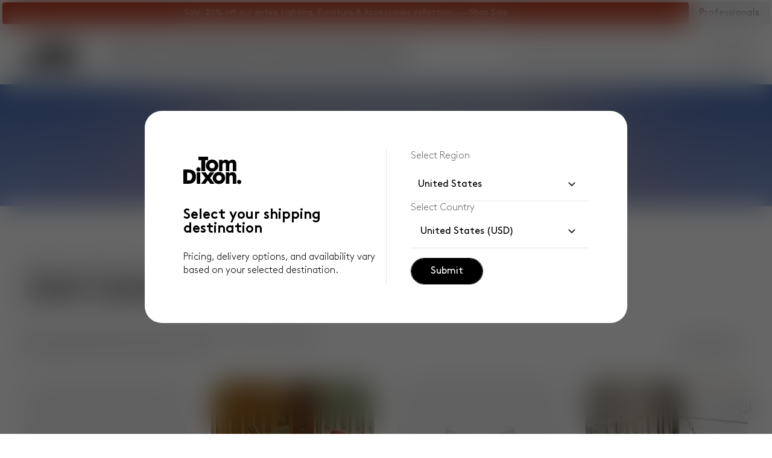

--- FILE ---
content_type: text/css
request_url: https://assets.prod.tomdixon.build/v1.3.0/_app/immutable/assets/Button.SlDMKwI_.css
body_size: 1201
content:
.text-h1.svelte-155100k{font-size:1.75rem;line-height:1.75rem;font-weight:700}@media (min-width: 768px){.text-h1.svelte-155100k{font-size:1.9375rem;line-height:1.9375rem}}@media (min-width: 1280px){.text-h1.svelte-155100k{font-size:3.0625rem;line-height:3.0625rem}}@media (min-width: 1720px){.text-h1.svelte-155100k{font-size:3.8125rem;line-height:3.8125rem}}.text-h2.svelte-155100k{font-size:1.4375rem;line-height:1.4375rem}@media (min-width: 768px){.text-h2.svelte-155100k{font-size:1.5625rem;line-height:1.5625rem}}@media (min-width: 1280px){.text-h2.svelte-155100k{font-size:1.9375rem;line-height:1.9375rem;font-weight:700}}@media (min-width: 1720px){.text-h2.svelte-155100k{font-size:3.0625rem;line-height:3.0625rem}}.text-h3.svelte-155100k{font-size:1.1875rem;line-height:1.6625rem;line-height:140%}@media (min-width: 1280px){.text-h3.svelte-155100k{font-size:1.4375rem;line-height:1.4375rem}}@media (min-width: 1720px){.text-h3.svelte-155100k{font-size:2.0625rem;line-height:2.0625rem}}.text-h3-em.svelte-155100k{font-size:1.1875rem;line-height:1.6625rem;font-weight:700;line-height:140%}@media (min-width: 1280px){.text-h3-em.svelte-155100k{font-size:1.4375rem;line-height:1.4375rem}}@media (min-width: 1720px){.text-h3-em.svelte-155100k{font-size:2.0625rem;line-height:2.0625rem}}.text-h4.svelte-155100k{font-size:1.1875rem;line-height:1.6625rem}@media (min-width: 1280px){.text-h4.svelte-155100k{font-size:20px}}@media (min-width: 1720px){.text-h4.svelte-155100k{font-size:1.5625rem;line-height:1.5625rem}}.text-h5.svelte-155100k{font-size:1.1875rem;line-height:1.6625rem}@media (min-width: 1280px){.text-h5.svelte-155100k{font-size:1.4375rem;line-height:1.4375rem}}@media (min-width: 1720px){.text-h5.svelte-155100k{font-size:2.0625rem;line-height:2.0625rem}}.text-h6.svelte-155100k{font-size:1.1875rem;line-height:1.6625rem}@media (min-width: 1280px){.text-h6.svelte-155100k{font-size:1.4375rem;line-height:1.4375rem}}@media (min-width: 1720px){.text-h6.svelte-155100k{font-size:2.0625rem;line-height:2.0625rem}}.text-display-1.svelte-155100k{font-size:2.0625rem;line-height:2.0625rem;font-weight:700}@media (min-width: 768px){.text-display-1.svelte-155100k{font-size:3.0625rem;line-height:3.0625rem}}@media (min-width: 1280px){.text-display-1.svelte-155100k{font-size:3.8125rem;line-height:3.8125rem}}@media (min-width: 1720px){.text-display-1.svelte-155100k{font-size:4.75rem;line-height:4.75rem}}.text-display-1-alt.svelte-155100k{font-family:Adobe Caslon Pro,serif;font-size:2.0625rem;line-height:2.0625rem}@media (min-width: 768px){.text-display-1-alt.svelte-155100k{font-size:3.0625rem;line-height:3.0625rem}}@media (min-width: 1280px){.text-display-1-alt.svelte-155100k{font-size:3.8125rem;line-height:3.8125rem}}@media (min-width: 1720px){.text-display-1-alt.svelte-155100k{font-size:4.75rem;line-height:4.75rem}}.text-body-1.svelte-155100k{font-size:1rem;line-height:1.4rem;font-weight:300}.text-body-1.svelte-155100k a{--tw-text-opacity:1;color:rgb(0 0 0 / var(--tw-text-opacity, 1))}.text-body-1.svelte-155100k a:hover{text-decoration-line:underline}.text-body-1.svelte-155100k strong{font-weight:400}.text-body-1-emphasise.svelte-155100k{font-weight:400;text-underline-offset:2px}.text-button-1.svelte-155100k{font-size:1rem;line-height:1.25rem}.text-button-2.svelte-155100k{font-size:1.125rem;line-height:1rem}.text-button-3.svelte-155100k{font-size:1.4375rem;line-height:1.4375rem;font-weight:700}.text-overline-1.svelte-155100k{font-size:.75rem;line-height:1rem;text-transform:uppercase;letter-spacing:.025em}.text-caption-1.svelte-155100k{font-size:.75rem;line-height:1rem}@media (min-width: 1280px){.text-caption-1.svelte-155100k{font-size:.875rem;line-height:1.25rem}}.text-caption-2.svelte-155100k{font-size:.75rem;line-height:1rem;font-weight:300}.text-caption-3.svelte-155100k{font-size:11px}.button.svelte-ydq402{position:relative;display:inline-flex;min-height:2.25rem;transform:translate3d(var(--tw-translate-x),var(--tw-translate-y),0) rotate(var(--tw-rotate)) skew(var(--tw-skew-x)) skewY(var(--tw-skew-y)) scaleX(var(--tw-scale-x)) scaleY(var(--tw-scale-y));cursor:pointer;align-items:center;justify-content:center;gap:.5rem;overflow:hidden;border-width:1px;padding-left:1.5rem;padding-right:1.5rem;padding-top:11px;padding-bottom:11px;transition-property:color,background-color,border-color,text-decoration-color,fill,stroke,opacity,box-shadow,transform,filter,backdrop-filter;transition-duration:.2s;transition-timing-function:cubic-bezier(.4,0,.2,1)}@media (min-width: 1280px){.button.svelte-ydq402{padding-left:2rem;padding-right:2rem;padding-top:11px;padding-bottom:11px}}.button.svelte-ydq402:after{content:"";position:absolute;top:0;right:0;bottom:0;left:0;height:100%;width:100%;border-radius:9999px;transition-property:all;transition-duration:.3s;transition-timing-function:cubic-bezier(.4,0,.2,1)}.button.disabled.svelte-ydq402{pointer-events:none}.button.fullWidth.svelte-ydq402{width:100%}.button.smallIconGap.svelte-ydq402{gap:.25rem}.button.iconOnly.svelte-ydq402{display:flex;height:2.5rem;width:2.5rem;align-items:center;justify-content:center;padding:0;line-height:1}.button.iconOnly.disabled.svelte-ydq402{background-color:#ffffff4d}.button.iconOnly.disabled.svelte-ydq402 span,.button.iconOnly.disabled.svelte-ydq402 svg{color:#0000004d}.button.svelte-ydq402 span,.button.svelte-ydq402 svg{transition-property:color,background-color,border-color,text-decoration-color,fill,stroke,opacity,box-shadow,transform,filter,backdrop-filter;transition-duration:.2s;transition-timing-function:cubic-bezier(.4,0,.2,1)}.primary.svelte-ydq402{border-radius:9999px;border-width:1px;--tw-border-opacity:1;border-color:rgb(0 0 0 / var(--tw-border-opacity, 1))}.primary.svelte-ydq402:after{--tw-translate-x:-0px;transform:translate(var(--tw-translate-x),var(--tw-translate-y)) rotate(var(--tw-rotate)) skew(var(--tw-skew-x)) skewY(var(--tw-skew-y)) scaleX(var(--tw-scale-x)) scaleY(var(--tw-scale-y));--tw-bg-opacity:1;background-color:rgb(0 0 0 / var(--tw-bg-opacity, 1))}.primary.disabled.svelte-ydq402{border-color:transparent}.primary.disabled.svelte-ydq402:after{left:-1px;top:-1px;height:calc(100% + 2px);width:calc(100% + 2px);background-color:#0000004d}.primary.svelte-ydq402 span,.primary.svelte-ydq402 svg{z-index:1;--tw-text-opacity:1;color:rgb(255 255 255 / var(--tw-text-opacity, 1))}.primary.svelte-ydq402:active{--tw-border-opacity:1;border-color:rgb(0 0 0 / var(--tw-border-opacity, 1))}.primary.svelte-ydq402:active:after{--tw-translate-x:100%;transform:translate(var(--tw-translate-x),var(--tw-translate-y)) rotate(var(--tw-rotate)) skew(var(--tw-skew-x)) skewY(var(--tw-skew-y)) scaleX(var(--tw-scale-x)) scaleY(var(--tw-scale-y))}.primary.svelte-ydq402:active span,.primary.svelte-ydq402:active svg{--tw-text-opacity:1;color:rgb(0 0 0 / var(--tw-text-opacity, 1));transition-delay:.1s}@media (hover: hover){.primary.svelte-ydq402:hover{--tw-border-opacity:1;border-color:rgb(0 0 0 / var(--tw-border-opacity, 1))}.primary.svelte-ydq402:hover:after{--tw-translate-x:100%;transform:translate(var(--tw-translate-x),var(--tw-translate-y)) rotate(var(--tw-rotate)) skew(var(--tw-skew-x)) skewY(var(--tw-skew-y)) scaleX(var(--tw-scale-x)) scaleY(var(--tw-scale-y))}.primary.svelte-ydq402:hover span,.primary.svelte-ydq402:hover svg{--tw-text-opacity:1;color:rgb(0 0 0 / var(--tw-text-opacity, 1));transition-delay:.1s}}.primary.primaryAlt.svelte-ydq402{--tw-border-opacity:1;border-color:rgb(255 255 255 / var(--tw-border-opacity, 1));--tw-bg-opacity:1;background-color:rgb(255 255 255 / var(--tw-bg-opacity, 1))}.primary.primaryAlt.svelte-ydq402:after{--tw-translate-x:-100%;transform:translate(var(--tw-translate-x),var(--tw-translate-y)) rotate(var(--tw-rotate)) skew(var(--tw-skew-x)) skewY(var(--tw-skew-y)) scaleX(var(--tw-scale-x)) scaleY(var(--tw-scale-y));--tw-border-opacity:1;border-color:rgb(0 0 0 / var(--tw-border-opacity, 1));--tw-bg-opacity:1;background-color:rgb(0 0 0 / var(--tw-bg-opacity, 1))}.primary.primaryAlt.disabled.svelte-ydq402{border-color:#ffffff4d}.primary.primaryAlt.disabled.svelte-ydq402:after{background-color:#ffffff4d}.primary.primaryAlt.svelte-ydq402 span,.primary.primaryAlt.svelte-ydq402 svg{z-index:1;--tw-text-opacity:1;color:rgb(0 0 0 / var(--tw-text-opacity, 1))}.primary.primaryAlt.svelte-ydq402:active{--tw-border-opacity:1;border-color:rgb(255 255 255 / var(--tw-border-opacity, 1))}.primary.primaryAlt.svelte-ydq402:active:after{--tw-translate-x:0px;transform:translate(var(--tw-translate-x),var(--tw-translate-y)) rotate(var(--tw-rotate)) skew(var(--tw-skew-x)) skewY(var(--tw-skew-y)) scaleX(var(--tw-scale-x)) scaleY(var(--tw-scale-y))}.primary.primaryAlt.svelte-ydq402:active span,.primary.primaryAlt.svelte-ydq402:active svg{--tw-text-opacity:1;color:rgb(255 255 255 / var(--tw-text-opacity, 1));transition-delay:.1s}@media (hover: hover){.primary.primaryAlt.svelte-ydq402:hover{--tw-border-opacity:1;border-color:rgb(255 255 255 / var(--tw-border-opacity, 1))}.primary.primaryAlt.svelte-ydq402:hover:after{--tw-translate-x:0px;transform:translate(var(--tw-translate-x),var(--tw-translate-y)) rotate(var(--tw-rotate)) skew(var(--tw-skew-x)) skewY(var(--tw-skew-y)) scaleX(var(--tw-scale-x)) scaleY(var(--tw-scale-y))}.primary.primaryAlt.svelte-ydq402:hover span,.primary.primaryAlt.svelte-ydq402:hover svg{--tw-text-opacity:1;color:rgb(255 255 255 / var(--tw-text-opacity, 1));transition-delay:.1s}}.iconOnlySecondary.svelte-ydq402{border-radius:9999px;border-width:1px;--tw-border-opacity:1;border-color:rgb(255 255 255 / var(--tw-border-opacity, 1))}.iconOnlySecondary.svelte-ydq402:after{--tw-translate-x:0px;transform:translate(var(--tw-translate-x),var(--tw-translate-y)) rotate(var(--tw-rotate)) skew(var(--tw-skew-x)) skewY(var(--tw-skew-y)) scaleX(var(--tw-scale-x)) scaleY(var(--tw-scale-y));--tw-bg-opacity:1;background-color:rgb(255 255 255 / var(--tw-bg-opacity, 1))}.iconOnlySecondary.svelte-ydq402 span,.iconOnlySecondary.svelte-ydq402 svg{z-index:1;--tw-text-opacity:1;color:rgb(0 0 0 / var(--tw-text-opacity, 1))}.iconOnlySecondary.svelte-ydq402:active{--tw-border-opacity:1;border-color:rgb(0 0 0 / var(--tw-border-opacity, 1));--tw-bg-opacity:1;background-color:rgb(0 0 0 / var(--tw-bg-opacity, 1))}.iconOnlySecondary.svelte-ydq402:active:after{--tw-translate-x:100%;transform:translate(var(--tw-translate-x),var(--tw-translate-y)) rotate(var(--tw-rotate)) skew(var(--tw-skew-x)) skewY(var(--tw-skew-y)) scaleX(var(--tw-scale-x)) scaleY(var(--tw-scale-y))}.iconOnlySecondary.svelte-ydq402:active span,.iconOnlySecondary.svelte-ydq402:active svg{--tw-text-opacity:1;color:rgb(255 255 255 / var(--tw-text-opacity, 1))}@media (hover: hover){.iconOnlySecondary.svelte-ydq402:hover{--tw-border-opacity:1;border-color:rgb(0 0 0 / var(--tw-border-opacity, 1));--tw-bg-opacity:1;background-color:rgb(0 0 0 / var(--tw-bg-opacity, 1))}.iconOnlySecondary.svelte-ydq402:hover:after{--tw-translate-x:100%;transform:translate(var(--tw-translate-x),var(--tw-translate-y)) rotate(var(--tw-rotate)) skew(var(--tw-skew-x)) skewY(var(--tw-skew-y)) scaleX(var(--tw-scale-x)) scaleY(var(--tw-scale-y))}.iconOnlySecondary.svelte-ydq402:hover span,.iconOnlySecondary.svelte-ydq402:hover svg{--tw-text-opacity:1;color:rgb(255 255 255 / var(--tw-text-opacity, 1))}}.iconOnlyTertiary.svelte-ydq402{border-radius:9999px;border-width:1px;--tw-border-opacity:1 !important;border-color:rgb(248 248 248 / var(--tw-border-opacity, 1))!important}.iconOnlyTertiary.svelte-ydq402:after{--tw-translate-x:0px;transform:translate(var(--tw-translate-x),var(--tw-translate-y)) rotate(var(--tw-rotate)) skew(var(--tw-skew-x)) skewY(var(--tw-skew-y)) scaleX(var(--tw-scale-x)) scaleY(var(--tw-scale-y));--tw-bg-opacity:1 !important;background-color:rgb(248 248 248 / var(--tw-bg-opacity, 1))!important}.iconOnlyTertiary.svelte-ydq402 span,.iconOnlyTertiary.svelte-ydq402 svg{z-index:1;--tw-text-opacity:1;color:rgb(0 0 0 / var(--tw-text-opacity, 1))}.iconOnlyTertiary.svelte-ydq402:active{--tw-border-opacity:1;border-color:rgb(0 0 0 / var(--tw-border-opacity, 1));--tw-bg-opacity:1;background-color:rgb(0 0 0 / var(--tw-bg-opacity, 1))}.iconOnlyTertiary.svelte-ydq402:active:after{--tw-translate-x:100%;transform:translate(var(--tw-translate-x),var(--tw-translate-y)) rotate(var(--tw-rotate)) skew(var(--tw-skew-x)) skewY(var(--tw-skew-y)) scaleX(var(--tw-scale-x)) scaleY(var(--tw-scale-y))}.iconOnlyTertiary.svelte-ydq402:active span,.iconOnlyTertiary.svelte-ydq402:active svg{--tw-text-opacity:1;color:rgb(255 255 255 / var(--tw-text-opacity, 1))}@media (hover: hover){.iconOnlyTertiary.svelte-ydq402:hover{--tw-border-opacity:1;border-color:rgb(0 0 0 / var(--tw-border-opacity, 1));--tw-bg-opacity:1;background-color:rgb(0 0 0 / var(--tw-bg-opacity, 1))}.iconOnlyTertiary.svelte-ydq402:hover:after{--tw-translate-x:100%;transform:translate(var(--tw-translate-x),var(--tw-translate-y)) rotate(var(--tw-rotate)) skew(var(--tw-skew-x)) skewY(var(--tw-skew-y)) scaleX(var(--tw-scale-x)) scaleY(var(--tw-scale-y))}.iconOnlyTertiary.svelte-ydq402:hover span,.iconOnlyTertiary.svelte-ydq402:hover svg{--tw-text-opacity:1;color:rgb(255 255 255 / var(--tw-text-opacity, 1))}}.secondary.svelte-ydq402{text-wrap:nowrap;border-radius:4px;border-width:1px;border-color:#0000001a;padding-left:1rem;padding-right:1rem;--tw-text-opacity:1;color:rgb(0 0 0 / var(--tw-text-opacity, 1));height:2rem}@media (min-width: 1280px){.secondary.svelte-ydq402{height:2.25rem}}.secondary.svelte-ydq402:after{content:"";--tw-translate-x:-101%;transform:translate(var(--tw-translate-x),var(--tw-translate-y)) rotate(var(--tw-rotate)) skew(var(--tw-skew-x)) skewY(var(--tw-skew-y)) scaleX(var(--tw-scale-x)) scaleY(var(--tw-scale-y));border-radius:4px;--tw-bg-opacity:1;background-color:rgb(0 0 0 / var(--tw-bg-opacity, 1))}.secondary.disabled.svelte-ydq402 span,.secondary.disabled.svelte-ydq402 svg{color:#0000001a}.secondary.svelte-ydq402 span,.secondary.svelte-ydq402 svg{z-index:1;--tw-text-opacity:1;color:rgb(0 0 0 / var(--tw-text-opacity, 1))}.secondary.svelte-ydq402:active{border-color:transparent;transition-delay:.2s}.secondary.svelte-ydq402:active:after{--tw-translate-x:0px;transform:translate(var(--tw-translate-x),var(--tw-translate-y)) rotate(var(--tw-rotate)) skew(var(--tw-skew-x)) skewY(var(--tw-skew-y)) scaleX(var(--tw-scale-x)) scaleY(var(--tw-scale-y))}.secondary.svelte-ydq402:active span,.secondary.svelte-ydq402:active svg{--tw-text-opacity:1;color:rgb(255 255 255 / var(--tw-text-opacity, 1))}@media (hover: hover){.secondary.svelte-ydq402:hover{border-color:transparent;transition-delay:.2s}.secondary.svelte-ydq402:hover:after{--tw-translate-x:0px;transform:translate(var(--tw-translate-x),var(--tw-translate-y)) rotate(var(--tw-rotate)) skew(var(--tw-skew-x)) skewY(var(--tw-skew-y)) scaleX(var(--tw-scale-x)) scaleY(var(--tw-scale-y))}.secondary.svelte-ydq402:hover span,.secondary.svelte-ydq402:hover svg{--tw-text-opacity:1;color:rgb(255 255 255 / var(--tw-text-opacity, 1))}}.secondary.secondaryAlt.svelte-ydq402{height:2rem;border-radius:4px;border-width:1px;border-color:#ffffff4d;padding:.75rem 1rem;--tw-text-opacity:1;color:rgb(255 255 255 / var(--tw-text-opacity, 1))}@media (min-width: 1280px){.secondary.secondaryAlt.svelte-ydq402{height:2.25rem}}.secondary.secondaryAlt.svelte-ydq402:after{content:"";--tw-translate-x:-100%;transform:translate(var(--tw-translate-x),var(--tw-translate-y)) rotate(var(--tw-rotate)) skew(var(--tw-skew-x)) skewY(var(--tw-skew-y)) scaleX(var(--tw-scale-x)) scaleY(var(--tw-scale-y));border-radius:4px;--tw-bg-opacity:1;background-color:rgb(255 255 255 / var(--tw-bg-opacity, 1))}.secondary.secondaryAlt.disabled.svelte-ydq402 span,.secondary.secondaryAlt.disabled.svelte-ydq402 svg{color:#0000004d}.secondary.secondaryAlt.svelte-ydq402 span,.secondary.secondaryAlt.svelte-ydq402 svg{z-index:1;--tw-text-opacity:1;color:rgb(255 255 255 / var(--tw-text-opacity, 1))}.secondary.secondaryAlt.svelte-ydq402:active{border-color:transparent;transition-delay:.2s}.secondary.secondaryAlt.svelte-ydq402:active:after{--tw-translate-x:0px;transform:translate(var(--tw-translate-x),var(--tw-translate-y)) rotate(var(--tw-rotate)) skew(var(--tw-skew-x)) skewY(var(--tw-skew-y)) scaleX(var(--tw-scale-x)) scaleY(var(--tw-scale-y));--tw-bg-opacity:1;background-color:rgb(255 255 255 / var(--tw-bg-opacity, 1))}.secondary.secondaryAlt.svelte-ydq402:active span,.secondary.secondaryAlt.svelte-ydq402:active svg{--tw-text-opacity:1;color:rgb(0 0 0 / var(--tw-text-opacity, 1))}@media (hover: hover){.secondary.secondaryAlt.svelte-ydq402:hover{border-color:transparent;transition-delay:.2s}.secondary.secondaryAlt.svelte-ydq402:hover:after{--tw-translate-x:0px;transform:translate(var(--tw-translate-x),var(--tw-translate-y)) rotate(var(--tw-rotate)) skew(var(--tw-skew-x)) skewY(var(--tw-skew-y)) scaleX(var(--tw-scale-x)) scaleY(var(--tw-scale-y));--tw-bg-opacity:1;background-color:rgb(255 255 255 / var(--tw-bg-opacity, 1))}.secondary.secondaryAlt.svelte-ydq402:hover span,.secondary.secondaryAlt.svelte-ydq402:hover svg{--tw-text-opacity:1;color:rgb(0 0 0 / var(--tw-text-opacity, 1))}}


--- FILE ---
content_type: text/css
request_url: https://assets.prod.tomdixon.build/v1.3.0/_app/immutable/assets/Picture.C3BoITLb.css
body_size: 255
content:
.flite.svelte-17voowf{position:relative;display:inline-block;width:100%;overflow:hidden}.flite.coverImage.svelte-17voowf{height:100%}.coverImage.svelte-1vlt2dn .placeholderImg.svelte-1vlt2dn{-o-object-fit:cover;object-fit:cover;height:100%;width:100%}.placeholder-blur.svelte-1vlt2dn>.placeholderImg.svelte-1vlt2dn{filter:blur(4px)}img.svelte-1vlt2dn.svelte-1vlt2dn{vertical-align:middle;width:100%}.fullRes.svelte-xh1goq.svelte-xh1goq{position:absolute;top:0;left:0;right:0}.coverImage.fullRes.svelte-xh1goq.svelte-xh1goq{width:100%;height:100%;display:flex}.coverImage.svelte-xh1goq .fullResImg.svelte-xh1goq{-o-object-fit:cover;object-fit:cover;height:auto;width:100%}.noPlaceholder.fullRes.svelte-xh1goq.svelte-xh1goq{position:static}img.svelte-xh1goq.svelte-xh1goq{vertical-align:middle;width:100%}


--- FILE ---
content_type: text/css
request_url: https://assets.prod.tomdixon.build/v1.3.0/_app/immutable/assets/ContentBlockDigester.BVKeg_5P.css
body_size: 1732
content:
.center.svelte-1a3znmj{margin:0 auto}.right.svelte-1a3znmj{margin-left:auto;margin-right:0}.short.svelte-1a3znmj{width:25%}.half.svelte-1a3znmj{width:50%}.long.svelte-1a3znmj{width:75%}.text.svelte-1chi76f{grid-column:span 12 / span 12;margin-bottom:.5rem}.text.svelte-1chi76f a{text-decoration-line:underline}.text.svelte-1chi76f a:hover{text-decoration-line:none}.text.svelte-1chi76f li[data-list=bullet]{position:relative;padding-left:1rem}.text.svelte-1chi76f li[data-list=bullet]:before{position:absolute;top:0;left:0;content:counter(list-num,disc);padding-right:.5rem}.text.svelte-1chi76f li[data-list=bullet].ql-indent-1:before{content:counter(list-num,circle)}.text.svelte-1chi76f li[data-list=bullet].ql-indent-2:before{content:counter(list-num,square)}.heading.svelte-1chi76f{font-size:1.75rem;line-height:1.75rem;font-weight:700}@media (min-width: 768px){.heading.svelte-1chi76f{font-size:1.9375rem;line-height:1.9375rem}}@media (min-width: 1280px){.heading.svelte-1chi76f{font-size:3.0625rem;line-height:3.0625rem}}@media (min-width: 1720px){.heading.svelte-1chi76f{font-size:3.8125rem;line-height:3.8125rem}}.subheading.svelte-1chi76f{font-size:1.4375rem;line-height:1.4375rem}.body.svelte-1chi76f{font-weight:300}.caption.svelte-1chi76f{font-size:.75rem;line-height:1rem;text-transform:uppercase}@media (min-width: 1280px){.threeQuarterWidth.svelte-1chi76f{grid-column:span 8 / span 8}}.slide-gallery.svelte-tf2msl{position:relative;display:flex;height:100%;width:100%;align-items:center;overflow:hidden;border-radius:16px}@media (min-width: 768px){.slide-gallery.svelte-tf2msl{border-radius:28px}}@media (min-width: 1280px){.slide-gallery.svelte-tf2msl{height:28.3vw}}@media (min-width: 1366px){.slide-gallery.svelte-tf2msl{height:28.55vw}}@media (min-width: 1720px){.slide-gallery.svelte-tf2msl{height:29.48vw}}@media (min-width: 1920px){.slide-gallery.svelte-tf2msl{height:29.85vw}}@media (min-width: 2560px){.slide-gallery.svelte-tf2msl{height:30.75vw}}.controls.svelte-tf2msl{display:flex;height:2rem;width:2rem;align-items:center;justify-content:center;--tw-bg-opacity:1;background-color:rgb(255 255 255 / var(--tw-bg-opacity, 1));transition-property:all;transition-duration:.3s;transition-timing-function:cubic-bezier(.4,0,.2,1)}.controls.svelte-tf2msl:disabled{pointer-events:none;cursor:not-allowed;opacity:.5}.product-card-gallery .flite.coverImage{display:block}.isLight.svelte-ib6iln{outline-style:solid;outline-color:#0000001a}.colour.svelte-cbjxer{position:relative;display:flex;width:-moz-fit-content;width:fit-content;cursor:pointer;align-items:center;border-radius:12px;border-width:1px;border-color:transparent;background-image:none}.colour.svelte-cbjxer:hover{--tw-border-opacity:1;border-color:rgb(0 0 0 / var(--tw-border-opacity, 1))}.colour.selected.svelte-cbjxer{border-color:#0000001a;--tw-bg-opacity:1;background-color:rgb(255 255 255 / var(--tw-bg-opacity, 1))}.colour.disabled.svelte-cbjxer{pointer-events:none}.colour.disabled.svelte-cbjxer:hover{border-color:transparent}.large.svelte-466so7{height:1.75rem;border-radius:.875rem;padding-left:.75rem;padding-right:.75rem}@media (min-width: 1280px){.mto.svelte-kaokag{flex-direction:column;align-items:flex-start;gap:.5rem}}@media (min-width: 1720px){.mto.svelte-kaokag{flex-direction:row;align-items:center;gap:2px}}.editorial-card .flite.coverImage{display:block}@media (min-width: 768px){.carousel.svelte-1n7e0lv swiper-container.svelte-1n7e0lv{padding-left:.75rem;padding-right:.75rem}}@media (min-width: 1280px){.carousel.svelte-1n7e0lv swiper-container.svelte-1n7e0lv{padding-left:1.25rem;padding-right:1.25rem}}.carousel.svelte-1n7e0lv swiper-slide.svelte-1n7e0lv{width:72.8%;padding-left:4.267%}@media (min-width: 480px){.carousel.svelte-1n7e0lv swiper-slide.svelte-1n7e0lv{padding-left:3.334%}}@media (min-width: 600px){.carousel.svelte-1n7e0lv swiper-slide.svelte-1n7e0lv{width:73.7%;padding-left:2.667%}}@media (min-width: 768px){.carousel.svelte-1n7e0lv swiper-slide.svelte-1n7e0lv{width:50%;padding-left:1.613%;padding-right:1.613%}}@media (min-width: 1024px){.carousel.svelte-1n7e0lv swiper-slide.svelte-1n7e0lv{padding-left:1.2%;padding-right:1.2%}}@media (min-width: 1280px){.carousel.svelte-1n7e0lv swiper-slide.svelte-1n7e0lv{width:25%;padding-left:1.613%;padding-right:1.613%}}@media (min-width: 1366px){.carousel.svelte-1n7e0lv swiper-slide.svelte-1n7e0lv{padding-left:1.5085%;padding-right:1.5085%}}@media (min-width: 1720px){.carousel.svelte-1n7e0lv swiper-slide.svelte-1n7e0lv{padding-left:1.1908%;padding-right:1.1908%}}@media (min-width: 1920px){.carousel.svelte-1n7e0lv swiper-slide.svelte-1n7e0lv{padding-left:1.064%;padding-right:1.064%}}@media (min-width: 2560px){.carousel.svelte-1n7e0lv swiper-slide.svelte-1n7e0lv{padding-left:.7937%;padding-right:.7937%}}.carousel.svelte-1n7e0lv swiper-slide.svelte-1n7e0lv:last-of-type{margin-right:4.267%}@media (min-width: 480px){.carousel.svelte-1n7e0lv swiper-slide.svelte-1n7e0lv:last-of-type{margin-right:3.334%}}@media (min-width: 600px){.carousel.svelte-1n7e0lv swiper-slide.svelte-1n7e0lv:last-of-type{margin-right:2.667%}}@media (min-width: 768px){.carousel.svelte-1n7e0lv swiper-slide.svelte-1n7e0lv:last-of-type{margin-right:0}}.carousel swiper-slide .slide-gallery{aspect-ratio:3/4}.carousel swiper-slide .flite{display:block!important}swiper-slide.double.svelte-1n7e0lv.svelte-1n7e0lv{width:95.642%}@media (min-width: 480px){swiper-slide.double.svelte-1n7e0lv.svelte-1n7e0lv{width:95.955%}}@media (min-width: 600px){swiper-slide.double.svelte-1n7e0lv.svelte-1n7e0lv{width:97.377%}}@media (min-width: 768px){swiper-slide.double.svelte-1n7e0lv.svelte-1n7e0lv{width:65.592%}}@media (min-width: 1024px){swiper-slide.double.svelte-1n7e0lv.svelte-1n7e0lv{width:65.867%}}@media (min-width: 1280px){swiper-slide.double.svelte-1n7e0lv.svelte-1n7e0lv{width:49.678%}}@media (min-width: 1366px){swiper-slide.double.svelte-1n7e0lv.svelte-1n7e0lv{width:49.914%}}@media (min-width: 1720px){swiper-slide.double.svelte-1n7e0lv.svelte-1n7e0lv{width:50.635%}}@media (min-width: 1920px){swiper-slide.double.svelte-1n7e0lv.svelte-1n7e0lv{width:50.922%}}@media (min-width: 2560px){swiper-slide.double.svelte-1n7e0lv.svelte-1n7e0lv{width:51.534%}}swiper-slide.double .slide-gallery{aspect-ratio:1/1}@media (min-width: 768px){swiper-slide.double .slide-gallery{aspect-ratio:16/10.32}}@media (min-width: 1024px){swiper-slide.double .slide-gallery{aspect-ratio:16/10.4}}@media (min-width: 1280px){swiper-slide.double .slide-gallery{aspect-ratio:16/9.925}}@media (min-width: 1366px){swiper-slide.double .slide-gallery{aspect-ratio:16/9.975}}@media (min-width: 1720px){swiper-slide.double .slide-gallery{aspect-ratio:16/10.125}}@media (min-width: 1920px){swiper-slide.double .slide-gallery{aspect-ratio:16/10.2}}@media (min-width: 2560px){swiper-slide.double .slide-gallery{aspect-ratio:16/10.31}}.carousel-control.svelte-1n7e0lv.svelte-1n7e0lv{position:absolute;z-index:10;transition-property:all;transition-timing-function:cubic-bezier(.4,0,.2,1);transition-duration:.2s}.flite img{display:block}.cta.svelte-lxwy4z{position:relative}.cta.svelte-lxwy4z:after{content:"";pointer-events:none;position:absolute;bottom:-.5rem;left:0;height:.125rem;width:100%;transition-property:all;transition-timing-function:cubic-bezier(.4,0,.2,1);transition-duration:.2s}.cta.svelte-lxwy4z:hover:after{left:50%;width:0px}.cta-light.svelte-lxwy4z:after{--tw-bg-opacity:1;background-color:rgb(0 0 0 / var(--tw-bg-opacity, 1))}.cta-dark.svelte-lxwy4z:after{--tw-bg-opacity:1;background-color:rgb(255 255 255 / var(--tw-bg-opacity, 1))}.image-grid.svelte-1h5fv09 swiper-slide.svelte-1h5fv09{width:63.83%;padding-left:1rem}@media (min-width: 768px){.image-grid.svelte-1h5fv09 swiper-slide.svelte-1h5fv09{width:52%;padding-left:1.5rem}}@media (min-width: 1280px){.image-grid.svelte-1h5fv09 swiper-slide.svelte-1h5fv09{width:40.36%;padding-left:2.5rem}}@media (min-width: 1720px){.image-grid.svelte-1h5fv09 swiper-slide.svelte-1h5fv09{width:40.7%}}.image-grid.svelte-1h5fv09 swiper-slide.svelte-1h5fv09:last-of-type{margin-right:1rem}@media (min-width: 768px){.image-grid.svelte-1h5fv09 swiper-slide.svelte-1h5fv09:last-of-type{margin-right:1.5rem}}@media (min-width: 1280px){.image-grid.svelte-1h5fv09 swiper-slide.svelte-1h5fv09:last-of-type{margin-right:2.5rem}}.image-grid swiper-slide .slide-gallery{aspect-ratio:3/4}.image-grid swiper-slide .flite{display:block!important}.carousel-control.svelte-1h5fv09.svelte-1h5fv09{position:absolute;z-index:10;transition-property:opacity;transition-timing-function:cubic-bezier(.4,0,.2,1);transition-duration:.2s}.campaign-film.svelte-1s39naj>div{height:100%}.campaign-film.svelte-1s39naj>div>div{height:100%}.campaign-film.svelte-1s39naj>div video-js{height:100%}.campaign-film.svelte-1s39naj .vjs-big-play-button{display:none}.campaign-film.svelte-1s39naj .vjs-control{z-index:10;display:none;font-size:.75rem;line-height:1rem;font-weight:700;text-transform:uppercase;--tw-text-opacity:1;color:rgb(0 0 0 / var(--tw-text-opacity, 1))}.campaign-film.svelte-1s39naj .vjs-has-started.vjs-user-inactive.vjs-playing .vjs-control-bar{z-index:10;transition-property:none;visibility:visible;opacity:0;transition-property:all;transition-timing-function:cubic-bezier(.4,0,.2,1);transition-duration:1s}.campaign-film.svelte-1s39naj .vjs-play-control,.campaign-film.svelte-1s39naj .vjs-progress-control,.campaign-film.svelte-1s39naj .vjs-mute-control,.campaign-film.svelte-1s39naj .vjs-volume-panel,.campaign-film.svelte-1s39naj .vjs-remaining-time{display:flex}.campaign-film.svelte-1s39naj .vjs-control-bar{bottom:3rem;display:flex;flex-wrap:wrap;justify-content:space-between;background-color:transparent;padding-left:1rem;padding-right:1rem}@media (min-width: 768px){.campaign-film.svelte-1s39naj .vjs-control-bar{padding-left:1.5rem;padding-right:1.5rem}}@media (min-width: 1280px){.campaign-film.svelte-1s39naj .vjs-control-bar{padding-left:2.5rem;padding-right:2.5rem}}.campaign-film.svelte-1s39naj .vjs-slider{border-radius:9999px;background-color:#0000001a}.campaign-film.svelte-1s39naj .vjs-load-progress,.campaign-film.svelte-1s39naj .vjs-load-progress div{border-radius:9999px;background-color:#0000004d}.campaign-film.svelte-1s39naj .vjs-play-progress{border-radius:9999px;--tw-bg-opacity:1;background-color:rgb(0 0 0 / var(--tw-bg-opacity, 1))}.campaign-film.svelte-1s39naj .vjs-play-progress:before{display:none}.campaign-film.svelte-1s39naj .vjs-progress-control{order:-2;width:100%}.campaign-film.svelte-1s39naj .vjs-volume-panel{order:-1;display:flex;align-items:center;font-family:BrownStd,sans-serif;font-size:1rem;line-height:1.4rem;font-weight:400;text-transform:capitalize}.campaign-film.svelte-1s39naj .vjs-volume-panel:after{content:"Sound";display:none}@media (min-width: 768px){.campaign-film.svelte-1s39naj .vjs-volume-panel:after{display:flex}}.campaign-film.svelte-1s39naj .vjs-progress-control .vjs-progress-holder{margin:0}.campaign-film.svelte-1s39naj .vjs-mute-control{margin-right:.25rem;width:auto}.campaign-film.svelte-1s39naj .vjs-volume-panel.vjs-volume-panel-horizontal.vjs-hover{width:4rem}.campaign-film.svelte-1s39naj .vjs-play-control{display:flex;align-items:center;font-family:BrownStd,sans-serif;font-size:1rem;line-height:1.4rem;font-weight:400;text-transform:capitalize}.campaign-film.svelte-1s39naj .vjs-play-control:after{content:"Play";display:none}@media (min-width: 768px){.campaign-film.svelte-1s39naj .vjs-play-control:after{display:flex}}.campaign-film.svelte-1s39naj .vjs-play-control.vjs-control{display:flex;justify-content:center}.campaign-film.svelte-1s39naj .vjs-button>.vjs-icon-placeholder:before{position:relative;left:0;margin-right:.25rem;line-height:1.25}.campaign-film.svelte-1s39naj .vjs-remaining-time{display:flex;align-items:center;padding:0;font-family:BrownStd,sans-serif;font-size:1rem;line-height:1.4rem;font-weight:400;text-transform:capitalize}.campaign-film.svelte-1s39naj .vjs-poster{background-size:cover}.campaign-film.svelte-1s39naj .vjs-poster img{-o-object-fit:cover;object-fit:cover}.campaign-film.svelte-1s39naj .play.svelte-1s39naj:after{content:"";position:absolute;bottom:-.5rem;left:0;height:2px;width:100%;--tw-bg-opacity:1;background-color:rgb(0 0 0 / var(--tw-bg-opacity, 1))}.campaign-film.light.svelte-1s39naj .play.svelte-1s39naj:after{content:"";--tw-bg-opacity:1;background-color:rgb(255 255 255 / var(--tw-bg-opacity, 1))}.campaign-film.light.svelte-1s39naj .vjs-control{--tw-text-opacity:1;color:rgb(255 255 255 / var(--tw-text-opacity, 1))}.campaign-film.light.svelte-1s39naj .vjs-slider{background-color:#0000001a}.campaign-film.light.svelte-1s39naj .vjs-load-progress{background-color:#0000004d}.campaign-film.light.svelte-1s39naj .vjs-play-progress{--tw-bg-opacity:1;background-color:rgb(0 0 0 / var(--tw-bg-opacity, 1))}.campaign-film.light.svelte-1s39naj .vjs-slider{background-color:#ffffff1a}.campaign-film.light.svelte-1s39naj .vjs-load-progress,.campaign-film.light.svelte-1s39naj .vjs-load-progress div{background-color:#ffffff4d}.campaign-film.light.svelte-1s39naj .vjs-play-progress{--tw-bg-opacity:1;background-color:rgb(255 255 255 / var(--tw-bg-opacity, 1))}.bzfy-t-feed-carousel .bzfy-c-carousel-control{--tw-bg-opacity:1 !important;background-color:rgb(0 0 0 / var(--tw-bg-opacity, 1))!important;padding:0!important}.bzfy-c-mobile-circle{--tw-bg-opacity:1 !important;background-color:rgb(0 0 0 / var(--tw-bg-opacity, 1))!important}.bzfy-c-carousel-control--right{right:0!important}.bzfy-c-carousel-control:first-child{left:0!important}.html-block-wrapper.svelte-urxw3k{overflow:hidden;width:100%}


--- FILE ---
content_type: text/javascript
request_url: https://assets.prod.tomdixon.build/v1.3.0/_app/immutable/chunks/QuantityAdvice.N3t2b5MR.js
body_size: 4261
content:
import{s as ae,d as y,C as ge,b as L,r as p,I as B,i as V,e as w,J as $,f as q,h as A,j as E,k as H,l as I,t as R,m as M,o as X,L as he,a2 as _e,O as oe,q as ee,M as ye}from"./scheduler.B8XVSyUe.js";import{S as ie,i as le,d as D,t as Q,a as v,m as W,c as j,b as O,g as te,e as ne,j as be}from"./index.DpS0IOWc.js";import{$ as re,a as pe}from"./codegen.Bc_k91El.js";import{I as fe,T as F,a as Y,b as J}from"./Button.VSokONxM.js";import{Q as G}from"./propTypes.CHpgvXKP.js";import{r as Pe}from"./region.BOYQnNV3.js";import{f as de}from"./index.CBRqGXVe.js";function ve(a){let t,e=a[13]("Quantity")+"",i,o,n,u,l,s,f;return{c(){t=I("label"),i=R(e),o=M(),n=I("input"),this.h()},l(r){t=q(r,"LABEL",{for:!0,class:!0});var m=A(t);i=E(m,e),m.forEach(y),o=H(r),n=q(r,"INPUT",{id:!0,min:!0,max:!0,class:!0,type:!0}),this.h()},h(){p(t,"for","quantity-input"),p(t,"class","sr-only"),p(n,"id","quantity-input"),p(n,"min",a[4]),p(n,"max",u=a[8]!==null&&a[8]!==a[5]?a[8]:a[5]),n.disabled=l=a[7]&&!a[2]||a[10]===0&&!a[2],p(n,"class","w-full bg-transparent text-center focus:outline-none svelte-1lu1l56"),p(n,"type","number"),B(n,"button-disabled",a[7]&&!a[2]||a[10]===0&&!a[2])},m(r,m){V(r,t,m),w(t,i),V(r,o,m),V(r,n,m),oe(n,a[0]),s||(f=[$(n,"blur",a[18]),$(n,"input",a[19])],s=!0)},p(r,m){m&8192&&e!==(e=r[13]("Quantity")+"")&&L(i,e),m&16&&p(n,"min",r[4]),m&288&&u!==(u=r[8]!==null&&r[8]!==r[5]?r[8]:r[5])&&p(n,"max",u),m&1156&&l!==(l=r[7]&&!r[2]||r[10]===0&&!r[2])&&(n.disabled=l),m&1&&_e(n.value)!==r[0]&&oe(n,r[0]),m&1156&&B(n,"button-disabled",r[7]&&!r[2]||r[10]===0&&!r[2])},d(r){r&&(y(t),y(o),y(n)),s=!1,ge(f)}}}function Ve(a){let t,e,i,o=a[13]("Decrease Quantity")+"",n,u,l,s,f,r,m,_,b,N=a[13]("Increase Quantity")+"",T,P,k,C,S,g,h,K,Z;return l=new fe({props:{icon:"minus",width:20}}),r=new F({props:{component:J.span,variant:Y.Button1,classes:"p-1 w-full",$$slots:{default:[ve]},$$scope:{ctx:a}}}),k=new fe({props:{icon:"plus",width:20}}),{c(){t=I("div"),e=I("button"),i=I("span"),n=R(o),u=M(),O(l.$$.fragment),f=M(),O(r.$$.fragment),m=M(),_=I("button"),b=I("span"),T=R(N),P=M(),O(k.$$.fragment),this.h()},l(c){t=q(c,"DIV",{class:!0});var d=A(t);e=q(d,"BUTTON",{class:!0});var z=A(e);i=q(z,"SPAN",{class:!0});var se=A(i);n=E(se,o),se.forEach(y),u=H(z),j(l.$$.fragment,z),z.forEach(y),f=H(d),j(r.$$.fragment,d),m=H(d),_=q(d,"BUTTON",{class:!0,title:!0});var x=A(_);b=q(x,"SPAN",{class:!0});var ue=A(b);T=E(ue,N),ue.forEach(y),P=H(x),j(k.$$.fragment,x),x.forEach(y),d.forEach(y),this.h()},h(){p(i,"class","sr-only"),p(e,"class",s="button "+(a[9]?"border-r xl:border-r-0 xl:pl-2":"pl-2")+" svelte-1lu1l56"),e.disabled=a[12],B(e,"isPdp",a[9]),B(e,"button-disabled",a[12]),p(b,"class","sr-only"),p(_,"class",C="button "+(a[9]?"border-l xl:border-l-0 xl:pr-2":"pr-2")+" svelte-1lu1l56"),_.disabled=a[11],p(_,"title",S=a[11]?a[13](`Only ${a[10]} available`):""),B(_,"isPdp",a[9]),B(_,"button-disabled",a[11]),p(t,"class",g="border-light-container-inverse-10 flex h-full items-center justify-between gap-2 rounded-[0.25rem] border "+a[6]+" svelte-1lu1l56")},m(c,d){V(c,t,d),w(t,e),w(e,i),w(i,n),w(e,u),W(l,e,null),w(t,f),W(r,t,null),w(t,m),w(t,_),w(_,b),w(b,T),w(_,P),W(k,_,null),h=!0,K||(Z=[$(e,"click",a[15]),$(_,"click",a[16])],K=!0)},p(c,[d]){(!h||d&8192)&&o!==(o=c[13]("Decrease Quantity")+"")&&L(n,o),(!h||d&512&&s!==(s="button "+(c[9]?"border-r xl:border-r-0 xl:pl-2":"pl-2")+" svelte-1lu1l56"))&&p(e,"class",s),(!h||d&4096)&&(e.disabled=c[12]),(!h||d&512)&&B(e,"isPdp",c[9]),(!h||d&4608)&&B(e,"button-disabled",c[12]);const z={};d&2106815&&(z.$$scope={dirty:d,ctx:c}),r.$set(z),(!h||d&8192)&&N!==(N=c[13]("Increase Quantity")+"")&&L(T,N),(!h||d&512&&C!==(C="button "+(c[9]?"border-l xl:border-l-0 xl:pr-2":"pr-2")+" svelte-1lu1l56"))&&p(_,"class",C),(!h||d&2048)&&(_.disabled=c[11]),(!h||d&11264&&S!==(S=c[11]?c[13](`Only ${c[10]} available`):""))&&p(_,"title",S),(!h||d&512)&&B(_,"isPdp",c[9]),(!h||d&2560)&&B(_,"button-disabled",c[11]),(!h||d&64&&g!==(g="border-light-container-inverse-10 flex h-full items-center justify-between gap-2 rounded-[0.25rem] border "+c[6]+" svelte-1lu1l56"))&&p(t,"class",g)},i(c){h||(v(l.$$.fragment,c),v(r.$$.fragment,c),v(k.$$.fragment,c),h=!0)},o(c){Q(l.$$.fragment,c),Q(r.$$.fragment,c),Q(k.$$.fragment,c),h=!1},d(c){c&&y(t),D(l),D(r),D(k),K=!1,ge(Z)}}}function Qe(a,t,e){let i,o,n,u;X(a,re,c=>e(13,u=c));let{quantity:l=0}=t,{totalInventory:s=NaN}=t,{disabled:f=!1}=t,{sellPastStock:r=!1}=t,{quantityStep:m=1}=t,{minQuantity:_=1}=t,{maxQuantity:b=null}=t,{classes:N=""}=t,{maxQuantityAlreadyInBag:T=!1}=t,{remainingQtyAvailable:P=null}=t,{isPdp:k=!1}=t;const C=he(),S=c=>{C("change",c),e(0,l=c),_!==null&&l<=_?(e(0,l=_),C("quantityWarn",G.TooLow)):(b!==null&&l>=b&&!r||s!==null&&l>=s&&!r||P!==null&&P!==b&&l>=P&&!r)&&(e(0,l=b),C("quantityWarn",G.TooHigh))};function g(){l>0&&e(0,l-=m),S(l)}function h(){(l<i||r)&&e(0,l+=m),S(l)}const K=()=>{if(l!==null&&l%m!==0){const c=Math.ceil(l/m)*m,d=Math.floor(s/m)*m;e(0,l=c>s?d:c)}l||e(0,l=m),S(l)};function Z(){l=_e(this.value),e(0,l),e(5,b),e(10,i),e(2,r),e(8,P),e(1,s)}return a.$$set=c=>{"quantity"in c&&e(0,l=c.quantity),"totalInventory"in c&&e(1,s=c.totalInventory),"disabled"in c&&e(17,f=c.disabled),"sellPastStock"in c&&e(2,r=c.sellPastStock),"quantityStep"in c&&e(3,m=c.quantityStep),"minQuantity"in c&&e(4,_=c.minQuantity),"maxQuantity"in c&&e(5,b=c.maxQuantity),"classes"in c&&e(6,N=c.classes),"maxQuantityAlreadyInBag"in c&&e(7,T=c.maxQuantityAlreadyInBag),"remainingQtyAvailable"in c&&e(8,P=c.remainingQtyAvailable),"isPdp"in c&&e(9,k=c.isPdp)},a.$$.update=()=>{a.$$.dirty&2&&e(10,i=isNaN(s)?0:s),a.$$.dirty&1061&&!b&&l&&l>i&&!r&&e(0,l=i),a.$$.dirty&293&&P!==null&&P!==b&&l>=P&&!r&&e(0,l=P),a.$$.dirty&131221&&e(12,o=f||_!==null&&l<=_||T&&!r),a.$$.dirty&132517&&e(11,n=f||l&&l>=i&&!r||b!==null&&l>=b&&!r||T&&!r||P!==null&&P!==b&&l>=P&&!r||i===0&&!r)},[l,s,r,m,_,b,N,T,P,k,i,n,o,u,S,g,h,f,K,Z]}class ze extends ie{constructor(t){super(),le(this,t,Qe,Ve,ae,{quantity:0,totalInventory:1,disabled:17,sellPastStock:2,quantityStep:3,minQuantity:4,maxQuantity:5,classes:6,maxQuantityAlreadyInBag:7,remainingQtyAvailable:8,isPdp:9})}}const U=(a,t,e,i=2)=>new Intl.NumberFormat(e,{style:"currency",currency:t,minimumFractionDigits:i}).format(a);function ke(a){let t,e,i,o;e=new F({props:{component:J.span,variant:a[1],classes:a[2],$$slots:{default:[Ce]},$$scope:{ctx:a}}});let n=a[5]&&ce(a);return{c(){t=I("div"),O(e.$$.fragment),i=M(),n&&n.c()},l(u){t=q(u,"DIV",{});var l=A(t);j(e.$$.fragment,l),i=H(l),n&&n.l(l),l.forEach(y)},m(u,l){V(u,t,l),W(e,t,null),w(t,i),n&&n.m(t,null),o=!0},p(u,l){const s={};l&2&&(s.variant=u[1]),l&4&&(s.classes=u[2]),l&131136&&(s.$$scope={dirty:l,ctx:u}),e.$set(s),u[5]?n?(n.p(u,l),l&32&&v(n,1)):(n=ce(u),n.c(),v(n,1),n.m(t,null)):n&&(te(),Q(n,1,1,()=>{n=null}),ne())},i(u){o||(v(e.$$.fragment,u),v(n),o=!0)},o(u){Q(e.$$.fragment,u),Q(n),o=!1},d(u){u&&y(t),D(e),n&&n.d()}}}function we(a){let t,e,i,o,n,u,l,s;e=new F({props:{component:J.span,variant:a[1],strikeThrough:!0,classes:"text-light-text "+a[2]+" "+a[3],$$slots:{default:[Se]},$$scope:{ctx:a}}}),n=new F({props:{component:J.span,variant:a[1],classes:"text-light-text-b",$$slots:{default:[qe]},$$scope:{ctx:a}}});let f=a[5]&&me(a);return{c(){t=I("div"),O(e.$$.fragment),i=M(),o=I("div"),O(n.$$.fragment),u=M(),f&&f.c(),this.h()},l(r){t=q(r,"DIV",{class:!0});var m=A(t);j(e.$$.fragment,m),i=H(m),o=q(m,"DIV",{});var _=A(o);j(n.$$.fragment,_),u=H(_),f&&f.l(_),_.forEach(y),m.forEach(y),this.h()},h(){p(t,"class",l="flex flex-wrap items-center gap-x-2 md:flex-nowrap "+a[4])},m(r,m){V(r,t,m),W(e,t,null),w(t,i),w(t,o),W(n,o,null),w(o,u),f&&f.m(o,null),s=!0},p(r,m){const _={};m&2&&(_.variant=r[1]),m&12&&(_.classes="text-light-text "+r[2]+" "+r[3]),m&131200&&(_.$$scope={dirty:m,ctx:r}),e.$set(_);const b={};m&2&&(b.variant=r[1]),m&131136&&(b.$$scope={dirty:m,ctx:r}),n.$set(b),r[5]?f?(f.p(r,m),m&32&&v(f,1)):(f=me(r),f.c(),v(f,1),f.m(o,null)):f&&(te(),Q(f,1,1,()=>{f=null}),ne()),(!s||m&16&&l!==(l="flex flex-wrap items-center gap-x-2 md:flex-nowrap "+r[4]))&&p(t,"class",l)},i(r){s||(v(e.$$.fragment,r),v(n.$$.fragment,r),v(f),s=!0)},o(r){Q(e.$$.fragment,r),Q(n.$$.fragment,r),Q(f),s=!1},d(r){r&&y(t),D(e),D(n),f&&f.d()}}}function Ce(a){let t;return{c(){t=R(a[6])},l(e){t=E(e,a[6])},m(e,i){V(e,t,i)},p(e,i){i&64&&L(t,e[6])},d(e){e&&y(t)}}}function ce(a){let t,e;return t=new F({props:{component:J.span,variant:Y.Caption3,$$slots:{default:[Te]},$$scope:{ctx:a}}}),{c(){O(t.$$.fragment)},l(i){j(t.$$.fragment,i)},m(i,o){W(t,i,o),e=!0},p(i,o){const n={};o&131840&&(n.$$scope={dirty:o,ctx:i}),t.$set(n)},i(i){e||(v(t.$$.fragment,i),e=!0)},o(i){Q(t.$$.fragment,i),e=!1},d(i){D(t,i)}}}function Te(a){var i,o,n,u;let t=(((o=(i=a[8])==null?void 0:i.country)==null?void 0:o.toLowerCase())==="dk"?a[9]("inc. Tax"):((u=(n=a[8])==null?void 0:n.market)==null?void 0:u.toLowerCase())==="gb"?a[9]("inc. VAT"):"")+"",e;return{c(){e=R(t)},l(l){e=E(l,t)},m(l,s){V(l,e,s)},p(l,s){var f,r,m,_;s&768&&t!==(t=(((r=(f=l[8])==null?void 0:f.country)==null?void 0:r.toLowerCase())==="dk"?l[9]("inc. Tax"):((_=(m=l[8])==null?void 0:m.market)==null?void 0:_.toLowerCase())==="gb"?l[9]("inc. VAT"):"")+"")&&L(e,t)},d(l){l&&y(e)}}}function Se(a){let t;return{c(){t=R(a[7])},l(e){t=E(e,a[7])},m(e,i){V(e,t,i)},p(e,i){i&128&&L(t,e[7])},d(e){e&&y(t)}}}function qe(a){let t;return{c(){t=R(a[6])},l(e){t=E(e,a[6])},m(e,i){V(e,t,i)},p(e,i){i&64&&L(t,e[6])},d(e){e&&y(t)}}}function me(a){let t,e;return t=new F({props:{component:J.span,variant:Y.Caption3,classes:"text-light-text-b",$$slots:{default:[Ie]},$$scope:{ctx:a}}}),{c(){O(t.$$.fragment)},l(i){j(t.$$.fragment,i)},m(i,o){W(t,i,o),e=!0},p(i,o){const n={};o&131840&&(n.$$scope={dirty:o,ctx:i}),t.$set(n)},i(i){e||(v(t.$$.fragment,i),e=!0)},o(i){Q(t.$$.fragment,i),e=!1},d(i){D(t,i)}}}function Ie(a){var i,o,n,u;let t=(((o=(i=a[8])==null?void 0:i.country)==null?void 0:o.toLowerCase())==="dk"?a[9]("inc. Tax"):((u=(n=a[8])==null?void 0:n.market)==null?void 0:u.toLowerCase())==="gb"?a[9]("inc. VAT"):"")+"",e;return{c(){e=R(t)},l(l){e=E(l,t)},m(l,s){V(l,e,s)},p(l,s){var f,r,m,_;s&768&&t!==(t=(((r=(f=l[8])==null?void 0:f.country)==null?void 0:r.toLowerCase())==="dk"?l[9]("inc. Tax"):((_=(m=l[8])==null?void 0:m.market)==null?void 0:_.toLowerCase())==="gb"?l[9]("inc. VAT"):"")+"")&&L(e,t)},d(l){l&&y(e)}}}function Ne(a){let t,e,i,o;const n=[we,ke],u=[];function l(s,f){return s[7]&&!(s[0]&&s[0].maxVariantPrice&&s[0].maxVariantPrice.amount==0)?0:1}return t=l(a),e=u[t]=n[t](a),{c(){e.c(),i=ee()},l(s){e.l(s),i=ee()},m(s,f){u[t].m(s,f),V(s,i,f),o=!0},p(s,[f]){let r=t;t=l(s),t===r?u[t].p(s,f):(te(),Q(u[r],1,1,()=>{u[r]=null}),ne(),e=u[t],e?e.p(s,f):(e=u[t]=n[t](s),e.c()),v(e,1),e.m(i.parentNode,i))},i(s){o||(v(e),o=!0)},o(s){Q(e),o=!1},d(s){s&&y(i),u[t].d(s)}}}function Ae(a,t,e){let i,o,n,u;X(a,pe,g=>e(16,o=g)),X(a,re,g=>e(9,u=g));let{priceRange:l=void 0}=t,{comparePriceRange:s=void 0}=t,{variantPrice:f=void 0}=t,{variantComparePrice:r=void 0}=t,{locale:m=void 0}=t,{typographyVariant:_=Y.Body1}=t,{classes:b=""}=t,{comparePriceClasses:N=""}=t,{containerClasses:T=""}=t,{incVatText:P=!1}=t,k="",C="";const S=Pe();return X(a,S,g=>e(8,n=g)),a.$$set=g=>{"priceRange"in g&&e(11,l=g.priceRange),"comparePriceRange"in g&&e(0,s=g.comparePriceRange),"variantPrice"in g&&e(12,f=g.variantPrice),"variantComparePrice"in g&&e(13,r=g.variantComparePrice),"locale"in g&&e(14,m=g.locale),"typographyVariant"in g&&e(1,_=g.typographyVariant),"classes"in g&&e(2,b=g.classes),"comparePriceClasses"in g&&e(3,N=g.comparePriceClasses),"containerClasses"in g&&e(4,T=g.containerClasses),"incVatText"in g&&e(5,P=g.incVatText)},a.$$.update=()=>{if(a.$$.dirty&81920&&e(15,i=m??o),a.$$.dirty&38912){if(f){const g=f.amount.toString().split(".");e(6,k=U(f.amount,f.currencyCode,i,g.length>1&&g[1]>"0"?2:0))}else if(l&&l.maxVariantPrice.amount===l.minVariantPrice.amount){const g=l.maxVariantPrice.amount.toString().split(".");e(6,k=U(Number(l.maxVariantPrice.amount),l.maxVariantPrice.currencyCode,i,g.length>1&&g[1]>"0"?2:0))}else if(l){const g=l.minVariantPrice.amount.toString().split("."),h=l.maxVariantPrice.amount.toString().split(".");e(6,k=U(Number(l.minVariantPrice.amount),l.minVariantPrice.currencyCode,i,g.length>1&&g[1]>"0"?2:0)+" - "+U(Number(l.maxVariantPrice.amount),l.maxVariantPrice.currencyCode,i,h.length>1&&h[1]>"0"?2:0))}}if(a.$$.dirty&45057){if(r===null||r&&r.amount===f.amount)e(7,C="");else if(r){const g=r.amount.toString().split(".");e(7,C=U(r.amount,r.currencyCode,i,g.length>1&&g[1]>"0"?2:0))}else if(s&&s.maxVariantPrice.amount===s.minVariantPrice.amount){const g=s.maxVariantPrice.amount.toString().split(".");e(7,C=U(Number(s.maxVariantPrice.amount),s.maxVariantPrice.currencyCode,i,g.length>1&&g[1]>"0"?2:0))}else if(s){const g=s.minVariantPrice.amount.toString().split("."),h=s.maxVariantPrice.amount.toString().split(".");e(7,C=U(Number(s.minVariantPrice.amount),s.minVariantPrice.currencyCode,i,g.length>1&&g[1]>"0"?2:0)+" - "+U(Number(s.maxVariantPrice.amount),s.maxVariantPrice.currencyCode,i,h.length>1&&h[1]>"0"?2:0))}}},[s,_,b,N,T,P,k,C,n,u,S,l,f,r,m,i,o]}class Ge extends ie{constructor(t){super(),le(this,t,Ae,Ne,ae,{priceRange:11,comparePriceRange:0,variantPrice:12,variantComparePrice:13,locale:14,typographyVariant:1,classes:2,comparePriceClasses:3,containerClasses:4,incVatText:5})}}function Le(a){let t,e,i,o;return e=new F({props:{component:J.span,variant:a[4],classes:"flex justify-center text-light-text-60 "+a[5],$$slots:{default:[Re]},$$scope:{ctx:a}}}),{c(){t=I("div"),O(e.$$.fragment)},l(n){t=q(n,"DIV",{});var u=A(t);j(e.$$.fragment,u),u.forEach(y)},m(n,u){V(n,t,u),W(e,t,null),o=!0},p(n,u){const l={};u&16&&(l.variant=n[4]),u&32&&(l.classes="flex justify-center text-light-text-60 "+n[5]),u&194&&(l.$$scope={dirty:u,ctx:n}),e.$set(l)},i(n){o||(v(e.$$.fragment,n),n&&(i||ye(()=>{i=be(t,de,{duration:100}),i.start()})),o=!0)},o(n){Q(e.$$.fragment,n),o=!1},d(n){n&&y(t),D(e)}}}function Ee(a){let t,e,i,o;return e=new F({props:{component:J.span,variant:a[4],classes:"flex justify-center "+(a[3]===G.TooLow?"text-light-text":"text-light-text-b")+" "+a[5],$$slots:{default:[Be]},$$scope:{ctx:a}}}),{c(){t=I("div"),O(e.$$.fragment)},l(n){t=q(n,"DIV",{});var u=A(t);j(e.$$.fragment,u),u.forEach(y)},m(n,u){V(n,t,u),W(e,t,null),o=!0},p(n,u){const l={};u&16&&(l.variant=n[4]),u&40&&(l.classes="flex justify-center "+(n[3]===G.TooLow?"text-light-text":"text-light-text-b")+" "+n[5]),u&201&&(l.$$scope={dirty:u,ctx:n}),e.$set(l)},i(n){o||(v(e.$$.fragment,n),n&&(i||ye(()=>{i=be(t,de,{duration:100}),i.start()})),o=!0)},o(n){Q(e.$$.fragment,n),o=!1},d(n){n&&y(t),D(e)}}}function Re(a){let t=a[6]("b2b.product.quantityStep")+"",e,i,o;return{c(){e=R(t),i=M(),o=R(a[1])},l(n){e=E(n,t),i=H(n),o=E(n,a[1])},m(n,u){V(n,e,u),V(n,i,u),V(n,o,u)},p(n,u){u&64&&t!==(t=n[6]("b2b.product.quantityStep")+"")&&L(e,t),u&2&&L(o,n[1])},d(n){n&&(y(e),y(i),y(o))}}}function Be(a){let t=(a[3]===G.TooHigh?a[6]("maximumQuantityReached"):a[6]("minimumQuantityReached",{values:{quantity:a[0]}}))+"",e;return{c(){e=R(t)},l(i){e=E(i,t)},m(i,o){V(i,e,o)},p(i,o){o&73&&t!==(t=(i[3]===G.TooHigh?i[6]("maximumQuantityReached"):i[6]("minimumQuantityReached",{values:{quantity:i[0]}}))+"")&&L(e,t)},d(i){i&&y(e)}}}function De(a){let t,e,i,o;const n=[Ee,Le],u=[];function l(s,f){return s[2]?0:s[1]>1?1:-1}return~(t=l(a))&&(e=u[t]=n[t](a)),{c(){e&&e.c(),i=ee()},l(s){e&&e.l(s),i=ee()},m(s,f){~t&&u[t].m(s,f),V(s,i,f),o=!0},p(s,[f]){let r=t;t=l(s),t===r?~t&&u[t].p(s,f):(e&&(te(),Q(u[r],1,1,()=>{u[r]=null}),ne()),~t?(e=u[t],e?e.p(s,f):(e=u[t]=n[t](s),e.c()),v(e,1),e.m(i.parentNode,i)):e=null)},i(s){o||(v(e),o=!0)},o(s){Q(e),o=!1},d(s){s&&y(i),~t&&u[t].d(s)}}}function We(a,t,e){let i;X(a,re,r=>e(6,i=r));let{minQuantity:o=1}=t,{quantityStep:n=1}=t,{showQuantityWarning:u=!0}=t,{quantityWarningType:l=G.TooHigh}=t,{typeVariant:s=Y.Caption3}=t,{classes:f="mt-3"}=t;return a.$$set=r=>{"minQuantity"in r&&e(0,o=r.minQuantity),"quantityStep"in r&&e(1,n=r.quantityStep),"showQuantityWarning"in r&&e(2,u=r.showQuantityWarning),"quantityWarningType"in r&&e(3,l=r.quantityWarningType),"typeVariant"in r&&e(4,s=r.typeVariant),"classes"in r&&e(5,f=r.classes)},[o,n,u,l,s,f,i]}class Ke extends ie{constructor(t){super(),le(this,t,We,De,ae,{minQuantity:0,quantityStep:1,showQuantityWarning:2,quantityWarningType:3,typeVariant:4,classes:5})}}export{Ge as P,ze as Q,Ke as a};


--- FILE ---
content_type: text/javascript
request_url: https://assets.prod.tomdixon.build/v1.3.0/_app/immutable/chunks/market.CeZPqpcs.js
body_size: 58
content:
import{c as g,L as E}from"./codegen.Bc_k91El.js";const L="modulepreload",w=function(t,c){return new URL(t,c).href},h={},$=function(c,l,u){let d=Promise.resolve();if(l&&l.length>0){const o=document.getElementsByTagName("link"),e=document.querySelector("meta[property=csp-nonce]"),m=(e==null?void 0:e.nonce)||(e==null?void 0:e.getAttribute("nonce"));d=Promise.allSettled(l.map(n=>{if(n=w(n,u),n in h)return;h[n]=!0;const s=n.endsWith(".css"),v=s?'[rel="stylesheet"]':"";if(!!u)for(let a=o.length-1;a>=0;a--){const i=o[a];if(i.href===n&&(!s||i.rel==="stylesheet"))return}else if(document.querySelector(`link[href="${n}"]${v}`))return;const r=document.createElement("link");if(r.rel=s?"stylesheet":L,s||(r.as="script"),r.crossOrigin="",r.href=n,m&&r.setAttribute("nonce",m),document.head.appendChild(r),s)return new Promise((a,i)=>{r.addEventListener("load",a),r.addEventListener("error",()=>i(new Error(`Unable to preload CSS for ${n}`)))})}))}function f(o){const e=new Event("vite:preloadError",{cancelable:!0});if(e.payload=o,window.dispatchEvent(e),!e.defaultPrevented)throw o}return d.then(o=>{for(const e of o||[])e.status==="rejected"&&f(e.reason);return c().catch(f)})},y=(g.LANGS||Object.values(E)).map(t=>t.toLowerCase()),R=new RegExp(`^(${y.join("|")})$`),A=t=>R.test(t),k=g.AVAILABLE_MARKETS.map(t=>t.key.toLowerCase()),p=new RegExp(`^(${k.join("|")})$`),P=t=>p.test(t);export{$ as _,A as a,P as m};


--- FILE ---
content_type: text/javascript
request_url: https://assets.prod.tomdixon.build/v1.3.0/_app/immutable/chunks/ContentBlockDigester.YDowF7dt.js
body_size: 29855
content:
import{ao as Mr,ap as Ur,ab as At,aa as jr,s as ue,n as Pe,d as p,r as T,i as C,f as E,h as R,l as V,e as N,I as K,S as Er,v as Jt,H as Yt,F as gt,o as Ve,b as de,j as oe,t as se,M as Ze,C as Ut,J as Be,G as Rt,A as st,a3 as he,ai as ct,k as U,m as j,_ as di,q as ee,x as Fr,L as Vr,N as Xt,E as Hr,D as Gr,c as Br,u as Rr,g as Or,a as Lr,aj as _i,an as Kr}from"./scheduler.B8XVSyUe.js";import{g as W,t as _,e as M,a as m,S as ce,i as ge,d as D,m as A,c as Q,b as z,j as Jr,f as Qt}from"./index.DpS0IOWc.js";import{A as ut,W as Ft,T as ve,a as me,b as we,e as Re,I as at,B as Ot,C as x,g as zt,h as Ht,i as qe}from"./Button.VSokONxM.js";import{g as Bt,h as $e,c as We,S as Vt,a as Xe,Q as Yr,C as Nt,D as Xr}from"./propTypes.CHpgvXKP.js";import{C as Lt}from"./Container.DNhMGM7B.js";import{r as Zt,C as qt,T as Zr,V as $r,S as xr}from"./CarouselControl.COZqx0SZ.js";import{c as jt,$ as ft}from"./codegen.Bc_k91El.js";import{i as $t,G as ea}from"./inView.0TmvSoJI.js";import{P as Dt}from"./Picture.DCkmu6hm.js";import{S as Wt,F as ot,C as Ce}from"./transform.C8EE8lOS.js";import{P as Dr,Q as ta,a as la}from"./QuantityAdvice.N3t2b5MR.js";import{f as Kt,i as pi,s as bi}from"./index.CBRqGXVe.js";import{l as Oe}from"./url.C7YmLmsX.js";import{w as Ar}from"./index.FMBg9lFr.js";import{c as Gt,d as na,b as ia}from"./cart.BGnWI8Ja.js";import{r as xt}from"./region.BOYQnNV3.js";import{b as ki}from"./bagToast.Ct3zZqfg.js";import{T as ra}from"./TextWithCta.aqNOkfcv.js";function vi(i,e){const l=e.token={};function t(n,r,a,o){if(e.token!==l)return;e.resolved=o;let s=e.ctx;a!==void 0&&(s=s.slice(),s[a]=o);const f=n&&(e.current=n)(s);let u=!1;e.block&&(e.blocks?e.blocks.forEach((c,g)=>{g!==r&&c&&(W(),_(c,1,1,()=>{e.blocks[g]===c&&(e.blocks[g]=null)}),M())}):e.block.d(1),f.c(),m(f,1),f.m(e.mount(),e.anchor),u=!0),e.block=f,e.blocks&&(e.blocks[r]=f),u&&jr()}if(Mr(i)){const n=Ur();if(i.then(r=>{At(n),t(e.then,1,e.value,r),At(null)},r=>{if(At(n),t(e.catch,2,e.error,r),At(null),!e.hasCatch)throw r}),e.current!==e.pending)return t(e.pending,0),!0}else{if(e.current!==e.then)return t(e.then,1,e.value,i),!0;e.resolved=i}}function aa(i,e,l){const t=e.slice(),{resolved:n}=i;i.current===i.then&&(t[i.value]=n),i.current===i.catch&&(t[i.error]=n),i.block.p(t,l)}const wi=(i,e,l,t)=>{const n=jt.B2B_ENABLED==="true"?"b2b-":"",r=(a="")=>{var o;return(o=i==null?void 0:i.find(s=>(s==null?void 0:s.namespace)===l&&(s==null?void 0:s.key)===`${n}${e}${a}`))==null?void 0:o.value};if((t==null?void 0:t.toLowerCase())==="us")return r("-us");if((t==null?void 0:t.toLowerCase())==="eu")return r("-eu");if((t==null?void 0:t.toLowerCase())==="gb")return r("")};function oa(i){let e,l;return{c(){e=V("div"),this.h()},l(t){e=E(t,"DIV",{class:!0}),R(e).forEach(p),this.h()},h(){T(e,"class",l=`${i[0]===Bt.Large?"py-lg":i[0]===Bt.Medium?"py-md":"pb-md"}`)},m(t,n){C(t,e,n)},p(t,[n]){n&1&&l!==(l=`${t[0]===Bt.Large?"py-lg":t[0]===Bt.Medium?"py-md":"pb-md"}`)&&T(e,"class",l)},i:Pe,o:Pe,d(t){t&&p(e)}}}function sa(i,e,l){let{size:t=Bt.Small}=e;return i.$$set=n=>{"size"in n&&l(0,t=n.size)},[t]}class fa extends ce{constructor(e){super(),ge(this,e,sa,oa,ue,{size:0})}}function ua(i){let e,l;return{c(){e=V("div"),l=V("hr"),this.h()},l(t){e=E(t,"DIV",{class:!0});var n=R(e);l=E(n,"HR",{style:!0,class:!0}),n.forEach(p),this.h()},h(){var t,n,r,a,o;T(l,"style",`${i[1]&&i[1]!==void 0&&`width: ${i[1]}%;`}`),T(l,"class","bg-light-container-inverse ml-0 h-px w-full border-none svelte-1a3znmj"),K(l,"right",i[0]===((t=ut)==null?void 0:t.Right)),K(l,"center",i[0]===((n=ut)==null?void 0:n.Center)),K(l,"short",i[2]===((r=Ft)==null?void 0:r.Short)),K(l,"half",i[2]===((a=Ft)==null?void 0:a.Half)),K(l,"long",i[2]===((o=Ft)==null?void 0:o.Long)),T(e,"class","py-6")},m(t,n){C(t,e,n),N(e,l)},p:Pe,i:Pe,o:Pe,d(t){t&&p(e)}}}function ca(i,e,l){let{hr:t}=e,n=t==null?void 0:t.alignment,r=t==null?void 0:t.width,a=t==null?void 0:t.widthPreset;return i.$$set=o=>{"hr"in o&&l(3,t=o.hr)},[n,r,a,t]}class ga extends ce{constructor(e){super(),ge(this,e,ca,ua,ue,{hr:3})}}function ha(i){let e,l,t;return{c(){e=V("div"),l=V("div"),t=new Yt(!1),this.h()},l(n){e=E(n,"DIV",{class:!0});var r=R(e);l=E(r,"DIV",{class:!0});var a=R(l);t=Jt(a,!1),a.forEach(p),r.forEach(p),this.h()},h(){t.a=null,T(l,"class","text svelte-1chi76f"),K(l,"body",i[1]===$e.Body),K(l,"heading",i[1]===$e.Heading),K(l,"subheading",i[1]===$e.Subheading),K(l,"caption",i[1]===$e.Caption),K(l,"threeQuarterWidth",!i[2]),T(e,"class","grid grid-cols-12")},m(n,r){C(n,e,r),N(e,l),t.m(i[0],l)},p(n,r){r&1&&t.p(n[0]),r&2&&K(l,"body",n[1]===$e.Body),r&2&&K(l,"heading",n[1]===$e.Heading),r&2&&K(l,"subheading",n[1]===$e.Subheading),r&2&&K(l,"caption",n[1]===$e.Caption),r&4&&K(l,"threeQuarterWidth",!n[2])},d(n){n&&p(e)}}}function ma(i){let e,l,t;return l=new Lt({props:{$$slots:{default:[ha]},$$scope:{ctx:i}}}),{c(){e=V("div"),z(l.$$.fragment),this.h()},l(n){e=E(n,"DIV",{"data-textstyle":!0});var r=R(e);Q(l.$$.fragment,r),r.forEach(p),this.h()},h(){T(e,"data-textstyle",i[1])},m(n,r){C(n,e,r),A(l,e,null),i[4](e),t=!0},p(n,[r]){const a={};r&39&&(a.$$scope={dirty:r,ctx:n}),l.$set(a),(!t||r&2)&&T(e,"data-textstyle",n[1])},i(n){t||(m(l.$$.fragment,n),t=!0)},o(n){_(l.$$.fragment,n),t=!1},d(n){n&&p(e),D(l),i[4](null)}}}function da(i,e,l){let{text:t}=e,{style:n=$e.Body}=e,{staticPage:r=!1}=e,a;Er(()=>{const s=a.querySelectorAll('li[data-list="bullet"][class^="ql-indent-"]');s.length<1||s.forEach(f=>{const u=f.className.match(/ql-indent-\d/gm);u.length>0&&(f.style.paddingLeft=`${16*Number(u[0].slice(-1))}px`)})});function o(s){gt[s?"unshift":"push"](()=>{a=s,l(3,a)})}return i.$$set=s=>{"text"in s&&l(0,t=s.text),"style"in s&&l(1,n=s.style),"staticPage"in s&&l(2,r=s.staticPage)},[t,n,r,a,o]}class _a extends ce{constructor(e){super(),ge(this,e,da,ma,ue,{text:0,style:1,staticPage:2})}}function pa(i){let e=i[2](i[0])+"",l;return{c(){l=se(e)},l(t){l=oe(t,e)},m(t,n){C(t,l,n)},p(t,n){n&5&&e!==(e=t[2](t[0])+"")&&de(l,e)},d(t){t&&p(l)}}}function ba(i){let e,l,t,n;return l=new ve({props:{component:we.p,variant:me.Caption1,classes:"text-current",$$slots:{default:[pa]},$$scope:{ctx:i}}}),{c(){e=V("div"),z(l.$$.fragment),this.h()},l(r){e=E(r,"DIV",{class:!0});var a=R(e);Q(l.$$.fragment,a),a.forEach(p),this.h()},h(){T(e,"class",t="inline-flex h-6 items-center justify-center rounded px-2 xl:h-8 xl:rounded-lg xl:px-3 "+i[1])},m(r,a){C(r,e,a),A(l,e,null),n=!0},p(r,[a]){const o={};a&13&&(o.$$scope={dirty:a,ctx:r}),l.$set(o),(!n||a&2&&t!==(t="inline-flex h-6 items-center justify-center rounded px-2 xl:h-8 xl:rounded-lg xl:px-3 "+r[1]))&&T(e,"class",t)},i(r){n||(m(l.$$.fragment,r),n=!0)},o(r){_(l.$$.fragment,r),n=!1},d(r){r&&p(e),D(l)}}}function ka(i,e,l){let t;Ve(i,ft,a=>l(2,t=a));let{label:n=""}=e,{classes:r="bg-light-container text-light-text"}=e;return i.$$set=a=>{"label"in a&&l(0,n=a.label),"classes"in a&&l(1,r=a.classes)},[n,r,t]}class va extends ce{constructor(e){super(),ge(this,e,ka,ba,ue,{label:0,classes:1})}}function Ii(i,e,l){const t=i.slice();return t[17]=e[l],t}function wa(i){var r;let e,l,t,n=((r=i[0][0])==null?void 0:r.url)&&yi(i);return{c(){e=V("div"),n&&n.c(),this.h()},l(a){e=E(a,"DIV",{class:!0});var o=R(e);n&&n.l(o),o.forEach(p),this.h()},h(){T(e,"class",l="slide-gallery "+(i[0][0].width<i[0][0].height?"aspect-[3/4]":"!aspect-[1/1] xl:!aspect-[16/10]")+" svelte-tf2msl")},m(a,o){C(a,e,o),n&&n.m(e,null),t=!0},p(a,o){var s;(s=a[0][0])!=null&&s.url?n?(n.p(a,o),o&1&&m(n,1)):(n=yi(a),n.c(),m(n,1),n.m(e,null)):n&&(W(),_(n,1,1,()=>{n=null}),M()),(!t||o&1&&l!==(l="slide-gallery "+(a[0][0].width<a[0][0].height?"aspect-[3/4]":"!aspect-[1/1] xl:!aspect-[16/10]")+" svelte-tf2msl"))&&T(e,"class",l)},i(a){t||(m(n),t=!0)},o(a){_(n),t=!1},d(a){a&&p(e),n&&n.d()}}}function Ia(i){let e,l,t,n,r,a,o,s,f,u,c,g,h,d,v,k,I=Re(i[0]),w=[];for(let b=0;b<I.length;b+=1)w[b]=Ci(Ii(i,I,b));const O=b=>_(w[b],1,1,()=>{w[b]=null});return s=new at({props:{icon:"angle-left"}}),h=new at({props:{icon:"angle-right"}}),{c(){e=V("swiper-container");for(let b=0;b<w.length;b+=1)w[b].c();r=j(),a=V("div"),o=V("button"),z(s.$$.fragment),c=j(),g=V("button"),z(h.$$.fragment),this.h()},l(b){e=E(b,"SWIPER-CONTAINER",{init:!0,slidesPerView:!0,lazy:!0,preload:!0,observer:!0,navigation:!0,effect:!0,fadeEffect:!0,class:!0,loop:!0});var P=R(e);for(let G=0;G<w.length;G+=1)w[G].l(P);P.forEach(p),r=U(b),a=E(b,"DIV",{class:!0});var y=R(a);o=E(y,"BUTTON",{id:!0,class:!0});var q=R(o);Q(s.$$.fragment,q),q.forEach(p),c=U(y),g=E(y,"BUTTON",{id:!0,class:!0});var F=R(g);Q(h.$$.fragment,F),F.forEach(p),y.forEach(p),this.h()},h(){he(e,"init","false"),he(e,"slidesPerView",1),he(e,"lazy",l=!i[4]),he(e,"preload",i[4]),he(e,"observer",!0),he(e,"navigation",t={nextEl:`#next-${i[3]}`,prevEl:`#prev-${i[3]}`}),he(e,"effect","fade"),he(e,"fadeEffect",{crossFade:!0}),he(e,"class",n=ct(`swiper-${i[3]}`)+" svelte-tf2msl"),he(e,"loop",!0),T(o,"id",f=`prev-${i[3]}`),T(o,"class",u="controls mr-auto rounded-br-lg rounded-tr-lg "+(i[10]?"translate-x-0 opacity-100":"pointer-events-none -translate-x-[50px] opacity-0")+" svelte-tf2msl"),T(g,"id",d=`next-${i[3]}`),T(g,"class",v="controls ml-auto rounded-bl-lg rounded-tl-lg "+(i[10]?"translate-x-0 opacity-100":"pointer-events-none translate-x-[50px] opacity-0")+" svelte-tf2msl"),T(a,"class","hidden w-full justify-between xl:absolute xl:top-1/2 xl:z-10 xl:flex xl:-translate-y-[50%]")},m(b,P){C(b,e,P);for(let y=0;y<w.length;y+=1)w[y]&&w[y].m(e,null);i[14](e),C(b,r,P),C(b,a,P),N(a,o),A(s,o,null),N(a,c),N(a,g),A(h,g,null),k=!0},p(b,P){if(P&2295){I=Re(b[0]);let y;for(y=0;y<I.length;y+=1){const q=Ii(b,I,y);w[y]?(w[y].p(q,P),m(w[y],1)):(w[y]=Ci(q),w[y].c(),m(w[y],1),w[y].m(e,null))}for(W(),y=I.length;y<w.length;y+=1)O(y);M()}(!k||P&16&&l!==(l=!b[4]))&&he(e,"lazy",l),(!k||P&16)&&he(e,"preload",b[4]),(!k||P&8&&t!==(t={nextEl:`#next-${b[3]}`,prevEl:`#prev-${b[3]}`}))&&he(e,"navigation",t),(!k||P&8&&n!==(n=ct(`swiper-${b[3]}`)+" svelte-tf2msl"))&&he(e,"class",n),(!k||P&8&&f!==(f=`prev-${b[3]}`))&&T(o,"id",f),(!k||P&1024&&u!==(u="controls mr-auto rounded-br-lg rounded-tr-lg "+(b[10]?"translate-x-0 opacity-100":"pointer-events-none -translate-x-[50px] opacity-0")+" svelte-tf2msl"))&&T(o,"class",u),(!k||P&8&&d!==(d=`next-${b[3]}`))&&T(g,"id",d),(!k||P&1024&&v!==(v="controls ml-auto rounded-bl-lg rounded-tl-lg "+(b[10]?"translate-x-0 opacity-100":"pointer-events-none translate-x-[50px] opacity-0")+" svelte-tf2msl"))&&T(g,"class",v)},i(b){if(!k){for(let P=0;P<I.length;P+=1)m(w[P]);m(s.$$.fragment,b),m(h.$$.fragment,b),k=!0}},o(b){w=w.filter(Boolean);for(let P=0;P<w.length;P+=1)_(w[P]);_(s.$$.fragment,b),_(h.$$.fragment,b),k=!1},d(b){b&&(p(e),p(r),p(a)),st(w,b),i[14](null),D(s),D(h)}}}function yi(i){let e,l;return e=new Dt({props:{coverImage:!0,imageInput:new Wt(i[0][0].url),imageInputConfig:i[0][0].width<i[0][0].height?i[5]:i[11]?i[6]:i[7],noPlaceholder:!0,altText:i[0][0].altText||i[1]}}),{c(){z(e.$$.fragment)},l(t){Q(e.$$.fragment,t)},m(t,n){A(e,t,n),l=!0},p(t,n){const r={};n&1&&(r.imageInput=new Wt(t[0][0].url)),n&2273&&(r.imageInputConfig=t[0][0].width<t[0][0].height?t[5]:t[11]?t[6]:t[7]),n&3&&(r.altText=t[0][0].altText||t[1]),e.$set(r)},i(t){l||(m(e.$$.fragment,t),l=!0)},o(t){_(e.$$.fragment,t),l=!1},d(t){D(e,t)}}}function Ti(i){var t;let e,l;return e=new Dt({props:{coverImage:!0,imageInput:new Wt((t=i[17])==null?void 0:t.url),imageInputConfig:i[17].width<i[17].height?i[5]:i[11]?i[6]:i[7],noPlaceholder:!0,altText:i[17].altText||i[1]}}),{c(){z(e.$$.fragment)},l(n){Q(e.$$.fragment,n)},m(n,r){A(e,n,r),l=!0},p(n,r){var o;const a={};r&1&&(a.imageInput=new Wt((o=n[17])==null?void 0:o.url)),r&2273&&(a.imageInputConfig=n[17].width<n[17].height?n[5]:n[11]?n[6]:n[7]),r&3&&(a.altText=n[17].altText||n[1]),e.$set(a)},i(n){l||(m(e.$$.fragment,n),l=!0)},o(n){_(e.$$.fragment,n),l=!1},d(n){D(e,n)}}}function Ci(i){var o;let e,l,t,n,r,a=((o=i[17])==null?void 0:o.url)&&(i[2]||i[4])&&Ti(i);return{c(){e=V("swiper-slide"),l=V("div"),a&&a.c(),n=j(),this.h()},l(s){e=E(s,"SWIPER-SLIDE",{});var f=R(e);l=E(f,"DIV",{class:!0});var u=R(l);a&&a.l(u),u.forEach(p),n=U(f),f.forEach(p),this.h()},h(){T(l,"class",t="slide-gallery "+(i[17].width<i[17].height?"aspect-[3/4]":"!aspect-[1/1] xl:!aspect-[16/10]")+" svelte-tf2msl")},m(s,f){C(s,e,f),N(e,l),a&&a.m(l,null),N(e,n),r=!0},p(s,f){var u;(u=s[17])!=null&&u.url&&(s[2]||s[4])?a?(a.p(s,f),f&21&&m(a,1)):(a=Ti(s),a.c(),m(a,1),a.m(l,null)):a&&(W(),_(a,1,1,()=>{a=null}),M()),(!r||f&1&&t!==(t="slide-gallery "+(s[17].width<s[17].height?"aspect-[3/4]":"!aspect-[1/1] xl:!aspect-[16/10]")+" svelte-tf2msl"))&&T(l,"class",t)},i(s){r||(m(a),r=!0)},o(s){_(a),r=!1},d(s){s&&p(e),a&&a.d()}}}function ya(i){let e,l,t,n,r,a;Ze(i[13]);const o=[Ia,wa],s=[];function f(u,c){return u[0]&&u[0].length>1?0:1}return l=f(i),t=s[l]=o[l](i),{c(){e=V("div"),t.c(),this.h()},l(u){e=E(u,"DIV",{class:!0});var c=R(e);t.l(c),c.forEach(p),this.h()},h(){T(e,"class","product-card-gallery bg-light-container-inverse-10 md:rounded-4xl relative mx-auto transform-gpu overflow-hidden rounded-2xl hover:cursor-pointer")},m(u,c){C(u,e,c),s[l].m(e,null),n=!0,r||(a=[Be(window,"resize",i[13]),Be(e,"mouseenter",i[15]),Be(e,"mouseleave",i[16])],r=!0)},p(u,[c]){let g=l;l=f(u),l===g?s[l].p(u,c):(W(),_(s[g],1,1,()=>{s[g]=null}),M(),t=s[l],t?t.p(u,c):(t=s[l]=o[l](u),t.c()),m(t,1),t.m(e,null))},i(u){n||(m(t),n=!0)},o(u){_(t),n=!1},d(u){u&&p(e),s[l].d(),r=!1,Ut(a)}}}let Ta=1280;function Ca(i,e,l){let{productImages:t=void 0}=e,{productTitle:n=""}=e,{isInView:r=!1}=e,{id:a=""}=e,{preload:o=!1}=e,{portraitImgConfig:s={sources:[{size:"lg",width:348*2,height:464*2,crop:We.Centre},{size:"md",width:348*2,height:464*2,crop:We.Centre},{size:"sm",width:348*2,height:464*2,crop:We.Centre}],fallback:{size:"fallback",width:348*2,height:464*2,crop:We.Centre}}}=e,{landscapeImgConfig:f={sources:[{size:"lg",width:800*2,height:500*2,crop:We.Centre},{size:"md",width:800*2,height:500*2,crop:We.Centre},{size:"sm",width:400*2,height:250*2,crop:We.Centre}],fallback:{size:"fallback",width:400*2,height:250*2,crop:We.Centre}}}=e,{squareImgConfig:u={sources:[{size:"lg",width:800*2,height:800*2,crop:We.Centre},{size:"md",width:800*2,height:800*2,crop:We.Centre},{size:"sm",width:375*2,height:375*2,crop:We.Centre}],fallback:{size:"fallback",width:375*2,height:375*2,crop:We.Centre}}}=e;Zt();let c=!1,g,h,d=!1;Rt(()=>{g&&(Object.assign(g),g.initialize())});let v=0;Er(()=>{g&&(Object.assign(g),g.initialize())});function k(){l(9,h=window.innerWidth)}function I(b){gt[b?"unshift":"push"](()=>{g=b,l(8,g)})}const w=()=>{var b;l(10,c=!0),t&&(t==null?void 0:t.length)>1&&v<=1&&((b=g==null?void 0:g.swiper)==null||b.slideToLoop(1))},O=()=>{var b;l(10,c=!1),t&&(t==null?void 0:t.length)>1&&v<=2&&((b=g==null?void 0:g.swiper)==null||b.slideToLoop(0))};return i.$$set=b=>{"productImages"in b&&l(0,t=b.productImages),"productTitle"in b&&l(1,n=b.productTitle),"isInView"in b&&l(2,r=b.isInView),"id"in b&&l(3,a=b.id),"preload"in b&&l(4,o=b.preload),"portraitImgConfig"in b&&l(5,s=b.portraitImgConfig),"landscapeImgConfig"in b&&l(6,f=b.landscapeImgConfig),"squareImgConfig"in b&&l(7,u=b.squareImgConfig)},i.$$.update=()=>{i.$$.dirty&512&&l(11,d=h>=Ta),i.$$.dirty&256&&g&&g.swiper.on("slideChange",()=>{l(12,v=g.swiper.activeIndex)})},[t,n,r,a,o,s,f,u,g,h,c,d,v,k,I,w,O]}class Pa extends ce{constructor(e){super(),ge(this,e,Ca,ya,ue,{productImages:0,productTitle:1,isInView:2,id:3,preload:4,portraitImgConfig:5,landscapeImgConfig:6,squareImgConfig:7})}}function Sa(i,e=225){let l,t,n;if(!i)return!1;if(i.match(/^rgb/)){const a=i.match(/^rgba?\((\d+),\s*(\d+),\s*(\d+)(?:,\s*(\d+(?:\.\d+)?))?\)$/);l=a[1],t=a[2],n=a[3]}else{const a=+("0x"+i.slice(1).replace(i.length<5&&/./g,"$&$&"));l=a>>16,t=a>>8&255,n=a&255}return Math.sqrt(.299*(l*l)+.587*(t*t)+.114*(n*n))>e}const Pi=i=>{if(!i||typeof i!="string")return[0,0,0];const e=i.replace("#","");if(e.length!==6)return[0,0,0];const l=parseInt(e.substring(0,2),16),t=parseInt(e.substring(2,4),16),n=parseInt(e.substring(4,6),16);return isNaN(l)||isNaN(t)||isNaN(n)?[0,0,0]:[l,t,n]},Ea=(i,e)=>{if(!i||!e||i.length!==3||e.length!==3)return 1/0;const[l,t,n]=i,[r,a,o]=e;return Math.sqrt((l-r)**2+(t-a)**2+(n-o)**2)};function Va(i){let e,l;return e=new at({props:{icon:"out-of-stock",classNames:"text-light-text-inverse"}}),{c(){z(e.$$.fragment)},l(t){Q(e.$$.fragment,t)},m(t,n){A(e,t,n),l=!0},i(t){l||(m(e.$$.fragment,t),l=!0)},o(t){_(e.$$.fragment,t),l=!1},d(t){D(e,t)}}}function Ba(i){let e,l;return e=new at({props:{icon:"out-of-stock"}}),{c(){z(e.$$.fragment)},l(t){Q(e.$$.fragment,t)},m(t,n){A(e,t,n),l=!0},i(t){l||(m(e.$$.fragment,t),l=!0)},o(t){_(e.$$.fragment,t),l=!1},d(t){D(e,t)}}}function Si(i){let e,l,t,n,r;return l=new ve({props:{variant:i[4],component:we.span,$$slots:{default:[Ra]},$$scope:{ctx:i}}}),n=new ve({props:{variant:i[5],component:we.span,$$slots:{default:[Oa]},$$scope:{ctx:i}}}),{c(){e=V("div"),z(l.$$.fragment),t=j(),z(n.$$.fragment),this.h()},l(a){e=E(a,"DIV",{class:!0});var o=R(e);Q(l.$$.fragment,o),t=U(o),Q(n.$$.fragment,o),o.forEach(p),this.h()},h(){T(e,"class","m-0 flex items-center gap-1 bg-transparent pl-2")},m(a,o){C(a,e,o),A(l,e,null),N(e,t),A(n,e,null),r=!0},p(a,o){const s={};o&16&&(s.variant=a[4]),o&136&&(s.$$scope={dirty:o,ctx:a}),l.$set(s);const f={};o&32&&(f.variant=a[5]),o&129&&(f.$$scope={dirty:o,ctx:a}),n.$set(f)},i(a){r||(m(l.$$.fragment,a),m(n.$$.fragment,a),r=!0)},o(a){_(l.$$.fragment,a),_(n.$$.fragment,a),r=!1},d(a){a&&p(e),D(l),D(n)}}}function Ra(i){let e;return{c(){e=se(i[3])},l(l){e=oe(l,i[3])},m(l,t){C(l,e,t)},p(l,t){t&8&&de(e,l[3])},d(l){l&&p(e)}}}function Oa(i){let e,l,t;return{c(){e=se("("),l=se(i[0]),t=se(")")},l(n){e=oe(n,"("),l=oe(n,i[0]),t=oe(n,")")},m(n,r){C(n,e,r),C(n,l,r),C(n,t,r)},p(n,r){r&1&&de(l,n[0])},d(n){n&&(p(e),p(l),p(t))}}}function La(i){let e,l,t,n,r,a,o;const s=[Ba,Va],f=[];function u(g,h){return g[6]&&!g[2]?0:g[2]?-1:1}~(t=u(i))&&(n=f[t]=s[t](i));let c=i[3]&&Si(i);return{c(){e=V("div"),l=V("div"),n&&n.c(),r=j(),c&&c.c(),a=ee(),this.h()},l(g){e=E(g,"DIV",{class:!0});var h=R(e);l=E(h,"DIV",{class:!0,style:!0});var d=R(l);n&&n.l(d),d.forEach(p),h.forEach(p),r=U(g),c&&c.l(g),a=ee(),this.h()},h(){var g;T(l,"class","outline-light-border flex h-3 w-3 items-center justify-center rounded-md outline-1 svelte-ib6iln"),di(l,"background-color",(g=i[1])==null?void 0:g.hex),K(l,"isLight",i[6]),T(e,"class","p-1")},m(g,h){C(g,e,h),N(e,l),~t&&f[t].m(l,null),C(g,r,h),c&&c.m(g,h),C(g,a,h),o=!0},p(g,[h]){var v;let d=t;t=u(g),t!==d&&(n&&(W(),_(f[d],1,1,()=>{f[d]=null}),M()),~t?(n=f[t],n||(n=f[t]=s[t](g),n.c()),m(n,1),n.m(l,null)):n=null),(!o||h&2)&&di(l,"background-color",(v=g[1])==null?void 0:v.hex),g[3]?c?(c.p(g,h),h&8&&m(c,1)):(c=Si(g),c.c(),m(c,1),c.m(a.parentNode,a)):c&&(W(),_(c,1,1,()=>{c=null}),M())},i(g){o||(m(n),m(c),o=!0)},o(g){_(n),_(c),o=!1},d(g){g&&(p(e),p(r),p(a)),~t&&f[t].d(),c&&c.d(g)}}}function Da(i,e,l){let{count:t=0}=e,{colourOption:n}=e,{inStock:r}=e,{label:a}=e,{labelVariant:o=me.Button1}=e,{countVariant:s=me.Caption1}=e,f=Sa(n==null?void 0:n.hex);return i.$$set=u=>{"count"in u&&l(0,t=u.count),"colourOption"in u&&l(1,n=u.colourOption),"inStock"in u&&l(2,r=u.inStock),"label"in u&&l(3,a=u.label),"labelVariant"in u&&l(4,o=u.labelVariant),"countVariant"in u&&l(5,s=u.countVariant)},[t,n,r,a,o,s,f]}class Aa extends ce{constructor(e){super(),ge(this,e,Da,La,ue,{count:0,colourOption:1,inStock:2,label:3,labelVariant:4,countVariant:5})}}function Ei(i){let e,l,t;return l=new Aa({props:{colourOption:i[0],inStock:i[2],label:i[3],count:i[4]}}),{c(){e=V("div"),z(l.$$.fragment),this.h()},l(n){e=E(n,"DIV",{class:!0});var r=R(e);Q(l.$$.fragment,r),r.forEach(p),this.h()},h(){T(e,"class","colour svelte-cbjxer"),K(e,"selected",i[1]),K(e,"disabled",i[5])},m(n,r){C(n,e,r),A(l,e,null),t=!0},p(n,r){const a={};r&1&&(a.colourOption=n[0]),r&4&&(a.inStock=n[2]),r&8&&(a.label=n[3]),r&16&&(a.count=n[4]),l.$set(a),(!t||r&2)&&K(e,"selected",n[1]),(!t||r&32)&&K(e,"disabled",n[5])},i(n){t||(m(l.$$.fragment,n),t=!0)},o(n){_(l.$$.fragment,n),t=!1},d(n){n&&p(e),D(l)}}}function Qa(i){let e,l,t=i[0]&&Ei(i);return{c(){t&&t.c(),e=ee()},l(n){t&&t.l(n),e=ee()},m(n,r){t&&t.m(n,r),C(n,e,r),l=!0},p(n,[r]){n[0]?t?(t.p(n,r),r&1&&m(t,1)):(t=Ei(n),t.c(),m(t,1),t.m(e.parentNode,e)):t&&(W(),_(t,1,1,()=>{t=null}),M())},i(n){l||(m(t),l=!0)},o(n){_(t),l=!1},d(n){n&&p(e),t&&t.d(n)}}}function za(i,e,l){let{colourOption:t=!1}=e,{selected:n=!1}=e,{inStock:r=!0}=e,{label:a=""}=e,{count:o=0}=e,{disabled:s=!1}=e;return i.$$set=f=>{"colourOption"in f&&l(0,t=f.colourOption),"selected"in f&&l(1,n=f.selected),"inStock"in f&&l(2,r=f.inStock),"label"in f&&l(3,a=f.label),"count"in f&&l(4,o=f.count),"disabled"in f&&l(5,s=f.disabled)},[t,n,r,a,o,s]}class Na extends ce{constructor(e){super(),ge(this,e,za,Qa,ue,{colourOption:0,selected:1,inStock:2,label:3,count:4,disabled:5})}}function Vi(i,e,l){const t=i.slice();return t[5]=e[l],t}function Bi(i){let e,l,t,n,r=Re(i[0]),a=[];for(let f=0;f<r.length;f+=1)a[f]=Ri(Vi(i,r,f));const o=f=>_(a[f],1,1,()=>{a[f]=null});let s=i[1]&&!i[2]&&Oi(i);return{c(){e=V("div");for(let f=0;f<a.length;f+=1)a[f].c();l=j(),s&&s.c(),t=ee(),this.h()},l(f){e=E(f,"DIV",{class:!0});var u=R(e);for(let c=0;c<a.length;c+=1)a[c].l(u);u.forEach(p),l=U(f),s&&s.l(f),t=ee(),this.h()},h(){T(e,"class","flex flex-wrap gap-[2px]")},m(f,u){C(f,e,u);for(let c=0;c<a.length;c+=1)a[c]&&a[c].m(e,null);C(f,l,u),s&&s.m(f,u),C(f,t,u),n=!0},p(f,u){if(u&7){r=Re(f[0]);let c;for(c=0;c<r.length;c+=1){const g=Vi(f,r,c);a[c]?(a[c].p(g,u),m(a[c],1)):(a[c]=Ri(g),a[c].c(),m(a[c],1),a[c].m(e,null))}for(W(),c=r.length;c<a.length;c+=1)o(c);M()}f[1]&&!f[2]?s?(s.p(f,u),u&6&&m(s,1)):(s=Oi(f),s.c(),m(s,1),s.m(t.parentNode,t)):s&&(W(),_(s,1,1,()=>{s=null}),M())},i(f){if(!n){for(let u=0;u<r.length;u+=1)m(a[u]);m(s),n=!0}},o(f){a=a.filter(Boolean);for(let u=0;u<a.length;u+=1)_(a[u]);_(s),n=!1},d(f){f&&(p(e),p(l),p(t)),st(a,f),s&&s.d(f)}}}function Ri(i){let e,l;return e=new Na({props:{colourOption:i[5],selected:i[1]&&i[1].name===i[5].name,inStock:i[5].inStock,disabled:i[2]}}),{c(){z(e.$$.fragment)},l(t){Q(e.$$.fragment,t)},m(t,n){A(e,t,n),l=!0},p(t,n){const r={};n&1&&(r.colourOption=t[5]),n&3&&(r.selected=t[1]&&t[1].name===t[5].name),n&1&&(r.inStock=t[5].inStock),n&4&&(r.disabled=t[2]),e.$set(r)},i(t){l||(m(e.$$.fragment,t),l=!0)},o(t){_(e.$$.fragment,t),l=!1},d(t){D(e,t)}}}function Oi(i){let e,l;return e=new ve({props:{classes:i[4],component:we.span,variant:i[3],$$slots:{default:[qa]},$$scope:{ctx:i}}}),{c(){z(e.$$.fragment)},l(t){Q(e.$$.fragment,t)},m(t,n){A(e,t,n),l=!0},p(t,n){const r={};n&16&&(r.classes=t[4]),n&8&&(r.variant=t[3]),n&258&&(r.$$scope={dirty:n,ctx:t}),e.$set(r)},i(t){l||(m(e.$$.fragment,t),l=!0)},o(t){_(e.$$.fragment,t),l=!1},d(t){D(e,t)}}}function qa(i){let e=i[1]&&i[1].inStock?"":"(Out of stock)",l;return{c(){l=se(e)},l(t){l=oe(t,e)},m(t,n){C(t,l,n)},p(t,n){n&2&&e!==(e=t[1]&&t[1].inStock?"":"(Out of stock)")&&de(l,e)},d(t){t&&p(l)}}}function Wa(i){let e,l,t=i[0]&&Bi(i);return{c(){t&&t.c(),e=ee()},l(n){t&&t.l(n),e=ee()},m(n,r){t&&t.m(n,r),C(n,e,r),l=!0},p(n,[r]){n[0]?t?(t.p(n,r),r&1&&m(t,1)):(t=Bi(n),t.c(),m(t,1),t.m(e.parentNode,e)):t&&(W(),_(t,1,1,()=>{t=null}),M())},i(n){l||(m(t),l=!0)},o(n){_(t),l=!1},d(n){n&&p(e),t&&t.d(n)}}}function Ma(i,e,l){let{colourOptions:t=!1}=e,{selectedColourOption:n=!1}=e,{disabled:r=!1}=e,{selectedColourVariant:a=me.Caption1}=e,{textColorClass:o="text-light-text"}=e;return i.$$set=s=>{"colourOptions"in s&&l(0,t=s.colourOptions),"selectedColourOption"in s&&l(1,n=s.selectedColourOption),"disabled"in s&&l(2,r=s.disabled),"selectedColourVariant"in s&&l(3,a=s.selectedColourVariant),"textColorClass"in s&&l(4,o=s.textColorClass)},[t,n,r,a,o]}class Ua extends ce{constructor(e){super(),ge(this,e,Ma,Wa,ue,{colourOptions:0,selectedColourOption:1,disabled:2,selectedColourVariant:3,textColorClass:4})}}function Li(i){let e,l,t,n;return l=new ve({props:{component:we.p,variant:me.Caption1,classes:`text-current ${i[0]?"!text-sm":"!text-xs"}`,$$slots:{default:[ja]},$$scope:{ctx:i}}}),{c(){e=V("div"),z(l.$$.fragment),this.h()},l(r){e=E(r,"DIV",{class:!0});var a=R(e);Q(l.$$.fragment,a),a.forEach(p),this.h()},h(){T(e,"class",t="inline-flex h-5 items-center justify-center text-nowrap rounded-[0.625rem] px-2 py-1 "+i[2]+" svelte-466so7"),K(e,"large",i[0])},m(r,a){C(r,e,a),A(l,e,null),n=!0},p(r,a){const o={};a&1&&(o.classes=`text-current ${r[0]?"!text-sm":"!text-xs"}`),a&34&&(o.$$scope={dirty:a,ctx:r}),l.$set(o),(!n||a&4&&t!==(t="inline-flex h-5 items-center justify-center text-nowrap rounded-[0.625rem] px-2 py-1 "+r[2]+" svelte-466so7"))&&T(e,"class",t),(!n||a&5)&&K(e,"large",r[0])},i(r){n||(m(l.$$.fragment,r),n=!0)},o(r){_(l.$$.fragment,r),n=!1},d(r){r&&p(e),D(l)}}}function ja(i){let e;return{c(){e=se(i[1])},l(l){e=oe(l,i[1])},m(l,t){C(l,e,t)},p(l,t){t&2&&de(e,l[1])},d(l){l&&p(e)}}}function Fa(i){let e,l,t=i[1]&&Li(i);return{c(){t&&t.c(),e=ee()},l(n){t&&t.l(n),e=ee()},m(n,r){t&&t.m(n,r),C(n,e,r),l=!0},p(n,[r]){n[1]?t?(t.p(n,r),r&2&&m(t,1)):(t=Li(n),t.c(),m(t,1),t.m(e.parentNode,e)):t&&(W(),_(t,1,1,()=>{t=null}),M())},i(n){l||(m(t),l=!0)},o(n){_(t),l=!1},d(n){n&&p(e),t&&t.d(n)}}}function Ha(i,e,l){let t;Ve(i,ft,s=>l(4,t=s));let{stock:n=""}=e,{large:r=!1}=e,{label:a=n===Vt.InStock?t("b2b.in-stock"):n===Vt.BackOrder?t("b2b.back-order"):n===Vt.OutOfStock?t("b2b.out-of-stock"):""}=e,{classes:o=n===Vt.InStock?"bg-light-container-success-10 text-light-text-success":n===Vt.BackOrder?"bg-light-container-b-15 text-light-text-b":"bg-light-container-error-10 text-light-text-error"}=e;return i.$$set=s=>{"stock"in s&&l(3,n=s.stock),"large"in s&&l(0,r=s.large),"label"in s&&l(1,a=s.label),"classes"in s&&l(2,o=s.classes)},[r,a,o,n]}class Qr extends ce{constructor(e){super(),ge(this,e,Ha,Fa,ue,{stock:3,large:0,label:1,classes:2})}}const Di=jt.SHOPIFY_STORE,zr=Ar(!1),Mt=Ar({isUserModified:!1,view:Xe.NORMAL});{const i=localStorage.getItem(`${Di}:productCardLayout`);try{const e=JSON.parse(i);Mt.set({isUserModified:(e==null?void 0:e.isUserModified)??!1,view:typeof(e==null?void 0:e.view)=="string"?e.view:Xe.NORMAL})}catch(e){console.log(e)}Mt.subscribe(e=>{localStorage.setItem(`${Di}:productCardLayout`,JSON.stringify(e))}),zr.set(!0)}function Ai(i){const e=i[12].sort(i[19]);i[23]=e;const l=i[20](i[23]);i[24]=l}function Qi(i){let e,l,t,n=i[0]&&zi(i),r=(i[11]&&i[17].view!==Xe.COMPACT||i[17].view===Xe.COMPACT&&!i[14])&&Ni(i);return{c(){e=V("div"),n&&n.c(),l=j(),r&&r.c(),this.h()},l(a){e=E(a,"DIV",{class:!0});var o=R(e);n&&n.l(o),l=U(o),r&&r.l(o),o.forEach(p),this.h()},h(){T(e,"class","flex w-full items-center gap-2 md:col-span-2 md:pb-4")},m(a,o){C(a,e,o),n&&n.m(e,null),N(e,l),r&&r.m(e,null),t=!0},p(a,o){a[0]?n?(n.p(a,o),o&1&&m(n,1)):(n=zi(a),n.c(),m(n,1),n.m(e,l)):n&&(W(),_(n,1,1,()=>{n=null}),M()),a[11]&&a[17].view!==Xe.COMPACT||a[17].view===Xe.COMPACT&&!a[14]?r?(r.p(a,o),o&149504&&m(r,1)):(r=Ni(a),r.c(),m(r,1),r.m(e,null)):r&&(W(),_(r,1,1,()=>{r=null}),M())},i(a){t||(m(n),m(r),t=!0)},o(a){_(n),_(r),t=!1},d(a){a&&p(e),n&&n.d(),r&&r.d()}}}function zi(i){let e,l;return e=new ve({props:{component:we.span,variant:me.Caption1,uppercase:!0,classes:"text-light-text-60",$$slots:{default:[Ga]},$$scope:{ctx:i}}}),{c(){z(e.$$.fragment)},l(t){Q(e.$$.fragment,t)},m(t,n){A(e,t,n),l=!0},p(t,n){const r={};n&33554433&&(r.$$scope={dirty:n,ctx:t}),e.$set(r)},i(t){l||(m(e.$$.fragment,t),l=!0)},o(t){_(e.$$.fragment,t),l=!1},d(t){D(e,t)}}}function Ga(i){let e;return{c(){e=se(i[0])},l(l){e=oe(l,i[0])},m(l,t){C(l,e,t)},p(l,t){t&1&&de(e,l[0])},d(l){l&&p(e)}}}function Ni(i){let e,l;return e=new Qr({props:{stock:i[11]}}),{c(){z(e.$$.fragment)},l(t){Q(e.$$.fragment,t)},m(t,n){A(e,t,n),l=!0},p(t,n){const r={};n&2048&&(r.stock=t[11]),e.$set(r)},i(t){l||(m(e.$$.fragment,t),l=!0)},o(t){_(e.$$.fragment,t),l=!1},d(t){D(e,t)}}}function qi(i){let e,l;return e=new ve({props:{component:we.h2,variant:me.Button1,classes:"text-light-text",$$slots:{default:[Ka]},$$scope:{ctx:i}}}),{c(){z(e.$$.fragment)},l(t){Q(e.$$.fragment,t)},m(t,n){A(e,t,n),l=!0},p(t,n){const r={};n&33554436&&(r.$$scope={dirty:n,ctx:t}),e.$set(r)},i(t){l||(m(e.$$.fragment,t),l=!0)},o(t){_(e.$$.fragment,t),l=!1},d(t){D(e,t)}}}function Ka(i){let e;return{c(){e=se(i[2])},l(l){e=oe(l,i[2])},m(l,t){C(l,e,t)},p(l,t){t&4&&de(e,l[2])},d(l){l&&p(e)}}}function Wi(i){let e,l;return e=new ve({props:{component:we.p,variant:me.Caption1,classes:"text-light-text-60",$$slots:{default:[Ja]},$$scope:{ctx:i}}}),{c(){z(e.$$.fragment)},l(t){Q(e.$$.fragment,t)},m(t,n){A(e,t,n),l=!0},p(t,n){const r={};n&33554440&&(r.$$scope={dirty:n,ctx:t}),e.$set(r)},i(t){l||(m(e.$$.fragment,t),l=!0)},o(t){_(e.$$.fragment,t),l=!1},d(t){D(e,t)}}}function Ja(i){let e;return{c(){e=se(i[3])},l(l){e=oe(l,i[3])},m(l,t){C(l,e,t)},p(l,t){t&8&&de(e,l[3])},d(l){l&&p(e)}}}function Mi(i){let e,l,t,n,r,a;return l=new ve({props:{component:we.p,variant:me.Caption1,classes:"text-light-text-60 group-hover:text-light-text transition-all duration-200",$$slots:{default:[Ya]},$$scope:{ctx:i}}}),r=new at({props:{icon:"arrow-right",width:16,height:16}}),{c(){e=V("div"),z(l.$$.fragment),t=j(),n=V("div"),z(r.$$.fragment),this.h()},l(o){e=E(o,"DIV",{class:!0});var s=R(e);Q(l.$$.fragment,s),t=U(s),n=E(s,"DIV",{class:!0});var f=R(n);Q(r.$$.fragment,f),f.forEach(p),s.forEach(p),this.h()},h(){T(n,"class","-translate-y-px opacity-0 transition-all duration-200 group-hover:opacity-100"),T(e,"class","flex items-center gap-2 pt-3")},m(o,s){C(o,e,s),A(l,e,null),N(e,t),N(e,n),A(r,n,null),a=!0},p(o,s){const f={};s&33555456&&(f.$$scope={dirty:s,ctx:o}),l.$set(f)},i(o){a||(m(l.$$.fragment,o),m(r.$$.fragment,o),a=!0)},o(o){_(l.$$.fragment,o),_(r.$$.fragment,o),a=!1},d(o){o&&p(e),D(l),D(r)}}}function Ya(i){let e;return{c(){e=se(i[10])},l(l){e=oe(l,i[10])},m(l,t){C(l,e,t)},p(l,t){t&1024&&de(e,l[10])},d(l){l&&p(e)}}}function Ui(i){let e,l,t,n;l=new Dr({props:{priceRange:i[5],comparePriceRange:i[7]}});let r=i[16]&&i[11]&&i[17].view===Xe.COMPACT&&i[14]&&ji(i);return{c(){e=V("div"),z(l.$$.fragment),t=j(),r&&r.c(),this.h()},l(a){e=E(a,"DIV",{class:!0});var o=R(e);Q(l.$$.fragment,o),t=U(o),r&&r.l(o),o.forEach(p),this.h()},h(){T(e,"class","flex items-center gap-3 md:hidden")},m(a,o){C(a,e,o),A(l,e,null),N(e,t),r&&r.m(e,null),n=!0},p(a,o){const s={};o&32&&(s.priceRange=a[5]),o&128&&(s.comparePriceRange=a[7]),l.$set(s),a[16]&&a[11]&&a[17].view===Xe.COMPACT&&a[14]?r?(r.p(a,o),o&215040&&m(r,1)):(r=ji(a),r.c(),m(r,1),r.m(e,null)):r&&(W(),_(r,1,1,()=>{r=null}),M())},i(a){n||(m(l.$$.fragment,a),m(r),n=!0)},o(a){_(l.$$.fragment,a),_(r),n=!1},d(a){a&&p(e),D(l),r&&r.d()}}}function ji(i){let e,l;return e=new Qr({props:{stock:i[11]}}),{c(){z(e.$$.fragment)},l(t){Q(e.$$.fragment,t)},m(t,n){A(e,t,n),l=!0},p(t,n){const r={};n&2048&&(r.stock=t[11]),e.$set(r)},i(t){l||(m(e.$$.fragment,t),l=!0)},o(t){_(e.$$.fragment,t),l=!1},d(t){D(e,t)}}}function Fi(i){let e,l,t,n=i[9]&&!i[15]&&Hi(i),r=(!i[9]&&i[12]||i[15]&&i[12])&&Gi(i);return{c(){e=V("div"),n&&n.c(),l=j(),r&&r.c(),this.h()},l(a){e=E(a,"DIV",{class:!0});var o=R(e);n&&n.l(o),l=U(o),r&&r.l(o),o.forEach(p),this.h()},h(){T(e,"class","w-full md:col-span-2")},m(a,o){C(a,e,o),n&&n.m(e,null),N(e,l),r&&r.m(e,null),t=!0},p(a,o){a[9]&&!a[15]?n?(n.p(a,o),o&33280&&m(n,1)):(n=Hi(a),n.c(),m(n,1),n.m(e,l)):n&&(W(),_(n,1,1,()=>{n=null}),M()),!a[9]&&a[12]||a[15]&&a[12]?r?(r.p(a,o),o&37376&&m(r,1)):(r=Gi(a),r.c(),m(r,1),r.m(e,null)):r&&(W(),_(r,1,1,()=>{r=null}),M())},i(a){t||(m(n),m(r),t=!0)},o(a){_(n),_(r),t=!1},d(a){a&&p(e),n&&n.d(),r&&r.d()}}}function Hi(i){let e,l;return e=new ve({props:{component:we.span,variant:me.Caption1,classes:"text-light-text-60 items-center flex gap-2",$$slots:{default:[Xa]},$$scope:{ctx:i}}}),{c(){z(e.$$.fragment)},l(t){Q(e.$$.fragment,t)},m(t,n){A(e,t,n),l=!0},p(t,n){const r={};n&33816576&&(r.$$scope={dirty:n,ctx:t}),e.$set(r)},i(t){l||(m(e.$$.fragment,t),l=!0)},o(t){_(e.$$.fragment,t),l=!1},d(t){D(e,t)}}}function Xa(i){let e,l,t=i[18]("More options available")+"",n,r;return e=new at({props:{icon:"plus",width:20,height:20,classNames:"border border-light-border-10 rounded-full text-light-text"}}),{c(){z(e.$$.fragment),l=j(),n=se(t)},l(a){Q(e.$$.fragment,a),l=U(a),n=oe(a,t)},m(a,o){A(e,a,o),C(a,l,o),C(a,n,o),r=!0},p(a,o){(!r||o&262144)&&t!==(t=a[18]("More options available")+"")&&de(n,t)},i(a){r||(m(e.$$.fragment,a),r=!0)},o(a){_(e.$$.fragment,a),r=!1},d(a){a&&(p(l),p(n)),D(e,a)}}}function Gi(i){let e,l,t,n={ctx:i,current:null,token:null,hasCatch:!1,pending:no,then:$a,catch:Za,value:12,blocks:[,,,]};return vi(l=i[12],n),{c(){e=ee(),n.block.c()},l(r){e=ee(),n.block.l(r)},m(r,a){C(r,e,a),n.block.m(r,n.anchor=a),n.mount=()=>e.parentNode,n.anchor=e,t=!0},p(r,a){i=r,n.ctx=i,a&4096&&l!==(l=i[12])&&vi(l,n)||aa(n,i,a)},i(r){t||(m(n.block),t=!0)},o(r){for(let a=0;a<3;a+=1){const o=n.blocks[a];_(o)}t=!1},d(r){r&&p(e),n.block.d(r),n.token=null,n=null}}}function Za(i){return{c:Pe,l:Pe,m:Pe,p:Pe,i:Pe,o:Pe,d:Pe}}function $a(i){var c;Ai(i);let e,l,t,n,r,a,o;l=new Ua({props:{colourOptions:((c=i[24])==null?void 0:c.length)>3?i[24].slice(0,3):i[24],selectedColourOption:i[8],disabled:!0}});const s=[eo,xa],f=[];function u(g,h){var d;return((d=g[24])==null?void 0:d.length)===1?0:g[24].length>0?1:-1}return~(n=u(i))&&(r=f[n]=s[n](i)),{c(){e=V("div"),z(l.$$.fragment),t=j(),r&&r.c(),this.h()},l(g){e=E(g,"DIV",{class:!0});var h=R(e);Q(l.$$.fragment,h),t=U(h),r&&r.l(h),h.forEach(p),this.h()},h(){T(e,"class","flex items-center gap-[2px] svelte-kaokag"),K(e,"mto",i[15]&&i[12])},m(g,h){C(g,e,h),A(l,e,null),N(e,t),~n&&f[n].m(e,null),o=!0},p(g,h){var k;Ai(g);const d={};h&4096&&(d.colourOptions=((k=g[24])==null?void 0:k.length)>3?g[24].slice(0,3):g[24]),h&256&&(d.selectedColourOption=g[8]),l.$set(d);let v=n;n=u(g),n===v?~n&&f[n].p(g,h):(r&&(W(),_(f[v],1,1,()=>{f[v]=null}),M()),~n?(r=f[n],r?r.p(g,h):(r=f[n]=s[n](g),r.c()),m(r,1),r.m(e,null)):r=null),(!o||h&36864)&&K(e,"mto",g[15]&&g[12])},i(g){o||(m(l.$$.fragment,g),m(r),g&&(a||Ze(()=>{a=Jr(e,Kt,{delay:200}),a.start()})),o=!0)},o(g){_(l.$$.fragment,g),_(r),o=!1},d(g){g&&p(e),D(l),~n&&f[n].d()}}}function xa(i){let e,l,t,n,r=i[24].length>3&&Ki();return t=new ve({props:{component:we.span,variant:me.Caption1,classes:"hidden md:flex text-light-text-60",$$slots:{default:[to]},$$scope:{ctx:i}}}),{c(){e=V("div"),r&&r.c(),l=j(),z(t.$$.fragment),this.h()},l(a){e=E(a,"DIV",{class:!0});var o=R(e);r&&r.l(o),l=U(o),Q(t.$$.fragment,o),o.forEach(p),this.h()},h(){T(e,"class","flex items-center gap-2")},m(a,o){C(a,e,o),r&&r.m(e,null),N(e,l),A(t,e,null),n=!0},p(a,o){a[24].length>3?r?o&4096&&m(r,1):(r=Ki(),r.c(),m(r,1),r.m(e,l)):r&&(W(),_(r,1,1,()=>{r=null}),M());const s={};o&33853440&&(s.$$scope={dirty:o,ctx:a}),t.$set(s)},i(a){n||(m(r),m(t.$$.fragment,a),n=!0)},o(a){_(r),_(t.$$.fragment,a),n=!1},d(a){a&&p(e),r&&r.d(),D(t)}}}function eo(i){let e,l;return e=new ve({props:{component:we.span,variant:me.Caption1,classes:"text-light-text-60 pl-[2px]",$$slots:{default:[lo]},$$scope:{ctx:i}}}),{c(){z(e.$$.fragment)},l(t){Q(e.$$.fragment,t)},m(t,n){A(e,t,n),l=!0},p(t,n){const r={};n&33853440&&(r.$$scope={dirty:n,ctx:t}),e.$set(r)},i(t){l||(m(e.$$.fragment,t),l=!0)},o(t){_(e.$$.fragment,t),l=!1},d(t){D(e,t)}}}function Ki(i){let e,l;return e=new at({props:{icon:"plus",width:20,height:20,classNames:"rounded-xl border border-light-border-10"}}),{c(){z(e.$$.fragment)},l(t){Q(e.$$.fragment,t)},m(t,n){A(e,t,n),l=!0},i(t){l||(m(e.$$.fragment,t),l=!0)},o(t){_(e.$$.fragment,t),l=!1},d(t){D(e,t)}}}function to(i){let e=i[24].length+"",l,t,n=(i[15]?i[18]("colours and fabrics"):i[18]("colours available"))+"",r;return{c(){l=se(e),t=j(),r=se(n)},l(a){l=oe(a,e),t=U(a),r=oe(a,n)},m(a,o){C(a,l,o),C(a,t,o),C(a,r,o)},p(a,o){o&4096&&e!==(e=a[24].length+"")&&de(l,e),o&294912&&n!==(n=(a[15]?a[18]("colours and fabrics"):a[18]("colours available"))+"")&&de(r,n)},d(a){a&&(p(l),p(t),p(r))}}}function lo(i){let e=i[24].length+"",l,t,n=(i[15]?i[18]("colour and fabric"):i[18]("colour available"))+"",r;return{c(){l=se(e),t=j(),r=se(n)},l(a){l=oe(a,e),t=U(a),r=oe(a,n)},m(a,o){C(a,l,o),C(a,t,o),C(a,r,o)},p(a,o){o&4096&&e!==(e=a[24].length+"")&&de(l,e),o&294912&&n!==(n=(a[15]?a[18]("colour and fabric"):a[18]("colour available"))+"")&&de(r,n)},d(a){a&&(p(l),p(t),p(r))}}}function no(i){let e,l="",t,n;return{c(){e=V("span"),e.innerHTML=l,this.h()},l(r){e=E(r,"SPAN",{class:!0,"data-svelte-h":!0}),Fr(e)!=="svelte-1kjuers"&&(e.innerHTML=l),this.h()},h(){T(e,"class","via-light-container-inverse-10 before:border-light-container-inverse-60 before:via-light-container-inverse-60 before:animate-shimmer relative mr-2 inline-block h-4 w-24 overflow-hidden rounded bg-gradient-to-r from-transparent to-transparent opacity-50 before:absolute before:inset-0 before:-translate-x-full before:border-t before:bg-gradient-to-r before:from-transparent before:to-transparent before:opacity-40")},m(r,a){C(r,e,a),n=!0},p:Pe,i(r){n||(r&&Ze(()=>{n&&(t||(t=Qt(e,Kt,{duration:150},!0)),t.run(1))}),n=!0)},o(r){r&&(t||(t=Qt(e,Kt,{duration:150},!1)),t.run(0)),n=!1},d(r){r&&p(e),r&&t&&t.end()}}}function io(i){let e,l,t,n,r,a,o,s,f,u,c,g,h,d,v;Ze(i[22]);let k=i[16]&&Qi(i),I=i[2]&&qi(i),w=i[3]&&Wi(i),O=i[10]&&Mi(i),b=(i[4]||i[5]||i[6]||i[7])&&Ui(i);u=new Dr({props:{priceRange:i[5],comparePriceRange:i[7]}});let P=(i[9]&&!i[15]||!i[9]&&i[12]||i[15]&&i[12])&&Fi(i);return{c(){e=V("a"),k&&k.c(),l=j(),t=V("div"),n=V("div"),I&&I.c(),r=j(),w&&w.c(),a=j(),O&&O.c(),o=j(),b&&b.c(),s=j(),f=V("div"),z(u.$$.fragment),c=j(),P&&P.c(),this.h()},l(y){e=E(y,"A",{href:!0,class:!0});var q=R(e);k&&k.l(q),l=U(q),t=E(q,"DIV",{class:!0});var F=R(t);n=E(F,"DIV",{class:!0});var G=R(n);I&&I.l(G),r=U(G),w&&w.l(G),a=U(G),O&&O.l(G),G.forEach(p),o=U(F),b&&b.l(F),F.forEach(p),s=U(q),f=E(q,"DIV",{class:!0});var L=R(f);Q(u.$$.fragment,L),L.forEach(p),c=U(q),P&&P.l(q),q.forEach(p),this.h()},h(){T(n,"class","grid gap-1"),T(t,"class","grid w-full gap-4 md:col-span-1 md:gap-4 md:pb-4 md:pr-4"),T(f,"class","hidden whitespace-nowrap md:col-span-1 md:flex md:justify-end"),T(e,"href",g=Oe(i[1])),T(e,"class","group z-0 grid items-baseline gap-4 md:grid-cols-[auto_auto] md:gap-0 md:px-4"),K(e,"pt-4",i[2]||i[3]||i[4]||i[5]||i[6]||i[7]||i[10])},m(y,q){C(y,e,q),k&&k.m(e,null),N(e,l),N(e,t),N(t,n),I&&I.m(n,null),N(n,r),w&&w.m(n,null),N(n,a),O&&O.m(n,null),N(t,o),b&&b.m(t,null),N(e,s),N(e,f),A(u,f,null),N(e,c),P&&P.m(e,null),h=!0,d||(v=Be(window,"resize",i[22]),d=!0)},p(y,[q]){y[16]?k?(k.p(y,q),q&65536&&m(k,1)):(k=Qi(y),k.c(),m(k,1),k.m(e,l)):k&&(W(),_(k,1,1,()=>{k=null}),M()),y[2]?I?(I.p(y,q),q&4&&m(I,1)):(I=qi(y),I.c(),m(I,1),I.m(n,r)):I&&(W(),_(I,1,1,()=>{I=null}),M()),y[3]?w?(w.p(y,q),q&8&&m(w,1)):(w=Wi(y),w.c(),m(w,1),w.m(n,a)):w&&(W(),_(w,1,1,()=>{w=null}),M()),y[10]?O?(O.p(y,q),q&1024&&m(O,1)):(O=Mi(y),O.c(),m(O,1),O.m(n,null)):O&&(W(),_(O,1,1,()=>{O=null}),M()),y[4]||y[5]||y[6]||y[7]?b?(b.p(y,q),q&240&&m(b,1)):(b=Ui(y),b.c(),m(b,1),b.m(t,null)):b&&(W(),_(b,1,1,()=>{b=null}),M());const F={};q&32&&(F.priceRange=y[5]),q&128&&(F.comparePriceRange=y[7]),u.$set(F),y[9]&&!y[15]||!y[9]&&y[12]||y[15]&&y[12]?P?(P.p(y,q),q&37376&&m(P,1)):(P=Fi(y),P.c(),m(P,1),P.m(e,null)):P&&(W(),_(P,1,1,()=>{P=null}),M()),(!h||q&2&&g!==(g=Oe(y[1])))&&T(e,"href",g),(!h||q&1276)&&K(e,"pt-4",y[2]||y[3]||y[4]||y[5]||y[6]||y[7]||y[10])},i(y){h||(m(k),m(I),m(w),m(O),m(b),m(u.$$.fragment,y),m(P),h=!0)},o(y){_(k),_(I),_(w),_(O),_(b),_(u.$$.fragment,y),_(P),h=!1},d(y){y&&p(e),k&&k.d(),I&&I.d(),w&&w.d(),O&&O.d(),b&&b.d(),D(u),P&&P.d(),d=!1,v()}}}let ro=768;function ao(i,e,l){let t,n,r,a;Ve(i,Mt,L=>l(17,r=L)),Ve(i,ft,L=>l(18,a=L));let{sku:o=""}=e,{url:s=""}=e,{title:f=""}=e,{subtitle:u=""}=e,{price:c=null}=e,{priceRange:g=null}=e,{comparePrice:h=null}=e,{comparePriceRange:d=null}=e,{colourOptions:v=!1}=e,{selectedColourOption:k=!1}=e,{hasMoreOptions:I=!1}=e,{ctaText:w=""}=e,{stock:O=""}=e,{tags:b=[]}=e,P,y=!1;const q=(L,X)=>{const J=k&&(k==null?void 0:k.name);return L.name!==J&&X.name===J?1:L.name===J&&X.name!==J?-1:!L.inStock&&X.inStock?1:L.inStock&&!X.inStock?-1:Math.random()-.5},F=(L,X=3,J=100)=>{var le;if(!(L!=null&&L.length)||L.length<=X)return L||[];const Z=[L[0]],ie=L.slice(1);for(const $ of ie){if(Z.length>=X)break;if(!($!=null&&$.hex)||!((le=Z[0])!=null&&le.hex)){Z.push($);continue}try{const re=Pi($.hex);Z.every(te=>{if(!(te!=null&&te.hex))return!0;const pe=Pi(te.hex);return Ea(re,pe)>=J})&&Z.push($)}catch{Z.push($)}}const S=new Set(Z.map($=>$.name));return ie.forEach($=>{S.has($.name)||Z.push($)}),Z};function G(){l(13,P=window.innerWidth)}return i.$$set=L=>{"sku"in L&&l(0,o=L.sku),"url"in L&&l(1,s=L.url),"title"in L&&l(2,f=L.title),"subtitle"in L&&l(3,u=L.subtitle),"price"in L&&l(4,c=L.price),"priceRange"in L&&l(5,g=L.priceRange),"comparePrice"in L&&l(6,h=L.comparePrice),"comparePriceRange"in L&&l(7,d=L.comparePriceRange),"colourOptions"in L&&l(12,v=L.colourOptions),"selectedColourOption"in L&&l(8,k=L.selectedColourOption),"hasMoreOptions"in L&&l(9,I=L.hasMoreOptions),"ctaText"in L&&l(10,w=L.ctaText),"stock"in L&&l(11,O=L.stock),"tags"in L&&l(21,b=L.tags)},i.$$.update=()=>{i.$$.dirty&8192&&l(14,y=P<ro),i.$$.dirty&2097152&&l(15,n=b.some(L=>L.toLowerCase()==="mto"))},l(16,t=jt.B2B_ENABLED==="true"),[o,s,f,u,c,g,h,d,k,I,w,O,v,P,y,n,t,r,a,q,F,b,G]}class Nr extends ce{constructor(e){super(),ge(this,e,ao,io,ue,{sku:0,url:1,title:2,subtitle:3,price:4,priceRange:5,comparePrice:6,comparePriceRange:7,colourOptions:12,selectedColourOption:8,hasMoreOptions:9,ctaText:10,stock:11,tags:21})}}function oo(i){let e,l,t,n,r,a,o,s,f,u;return t=new ta({props:{quantity:i[1],quantityStep:i[1],minQuantity:i[2],maxQuantity:i[3],totalInventory:i[0],maxQuantityAlreadyInBag:i[7],remainingQtyAvailable:i[8],sellPastStock:i[9],classes:i[4]&&"min-h-9"}}),t.$on("change",i[16]),t.$on("quantityWarn",i[17]),a=new Ot({props:{theme:x.Secondary,label:i[14](i[5]?"Adding...":"Add To Order"),disabled:i[5]||!i[6],classes:"flex-grow w-3/5 xl:w-1/2 3xl:w-3/5"}}),a.$on("click",i[18]),f=new la({props:{minQuantity:i[2],quantityStep:i[1],showQuantityWarning:i[11],quantityWarningType:i[12]}}),{c(){e=V("div"),l=V("div"),z(t.$$.fragment),r=j(),z(a.$$.fragment),s=j(),z(f.$$.fragment),this.h()},l(c){e=E(c,"DIV",{class:!0});var g=R(e);l=E(g,"DIV",{class:!0});var h=R(l);Q(t.$$.fragment,h),h.forEach(p),r=U(g),Q(a.$$.fragment,g),g.forEach(p),s=U(c),Q(f.$$.fragment,c),this.h()},h(){T(l,"class",n=(i[4]?"w-full":"3xl:w-2/5 w-2/5 xl:w-1/2")+" flex-grow"),T(e,"class",o="flex justify-between gap-3 "+(i[4]&&"flex-wrap"))},m(c,g){C(c,e,g),N(e,l),A(t,l,null),N(e,r),A(a,e,null),C(c,s,g),A(f,c,g),u=!0},p(c,[g]){const h={};g&2&&(h.quantity=c[1]),g&2&&(h.quantityStep=c[1]),g&4&&(h.minQuantity=c[2]),g&8&&(h.maxQuantity=c[3]),g&1&&(h.totalInventory=c[0]),g&128&&(h.maxQuantityAlreadyInBag=c[7]),g&256&&(h.remainingQtyAvailable=c[8]),g&512&&(h.sellPastStock=c[9]),g&16&&(h.classes=c[4]&&"min-h-9"),t.$set(h),(!u||g&16&&n!==(n=(c[4]?"w-full":"3xl:w-2/5 w-2/5 xl:w-1/2")+" flex-grow"))&&T(l,"class",n);const d={};g&16416&&(d.label=c[14](c[5]?"Adding...":"Add To Order")),g&96&&(d.disabled=c[5]||!c[6]),a.$set(d),(!u||g&16&&o!==(o="flex justify-between gap-3 "+(c[4]&&"flex-wrap")))&&T(e,"class",o);const v={};g&4&&(v.minQuantity=c[2]),g&2&&(v.quantityStep=c[1]),g&2048&&(v.showQuantityWarning=c[11]),g&4096&&(v.quantityWarningType=c[12]),f.$set(v)},i(c){u||(m(t.$$.fragment,c),m(a.$$.fragment,c),m(f.$$.fragment,c),u=!0)},o(c){_(t.$$.fragment,c),_(a.$$.fragment,c),_(f.$$.fragment,c),u=!1},d(c){c&&(p(e),p(s)),D(t),D(a),D(f,c)}}}function so(i,e,l){let t;Ve(i,ft,y=>l(14,t=y));let{totalInventory:n=void 0}=e,{quantityStep:r=1}=e,{minQuantity:a=1}=e,{maxQuantity:o=void 0}=e,{stackedLayout:s=!1}=e,{addToBagLoading:f=!1}=e,{canAddToBag:u=!1}=e,{maxQuantityAlreadyInBag:c=!1}=e,{remainingQtyAvailable:g}=e,{currentlyNotInStock:h=!1}=e,d=r,v=!1,k,I=null;const w=Vr(),O=y=>{l(10,d=y.detail),l(11,v=!1)},b=y=>{l(11,v=!0),l(12,k=y.detail),I&&clearTimeout(I),l(13,I=setTimeout(()=>{l(11,v=!1),l(13,I=null)},1e3))},P=()=>{w("addToBag",d)};return i.$$set=y=>{"totalInventory"in y&&l(0,n=y.totalInventory),"quantityStep"in y&&l(1,r=y.quantityStep),"minQuantity"in y&&l(2,a=y.minQuantity),"maxQuantity"in y&&l(3,o=y.maxQuantity),"stackedLayout"in y&&l(4,s=y.stackedLayout),"addToBagLoading"in y&&l(5,f=y.addToBagLoading),"canAddToBag"in y&&l(6,u=y.canAddToBag),"maxQuantityAlreadyInBag"in y&&l(7,c=y.maxQuantityAlreadyInBag),"remainingQtyAvailable"in y&&l(8,g=y.remainingQtyAvailable),"currentlyNotInStock"in y&&l(9,h=y.currentlyNotInStock)},i.$$.update=()=>{i.$$.dirty&640&&(c&&!h?(l(11,v=!0),l(12,k=Yr.TooHigh)):l(11,v=!1))},[n,r,a,o,s,f,u,c,g,h,d,v,k,I,t,w,O,b,P]}class qr extends ce{constructor(e){super(),ge(this,e,so,oo,ue,{totalInventory:0,quantityStep:1,minQuantity:2,maxQuantity:3,stackedLayout:4,addToBagLoading:5,canAddToBag:6,maxQuantityAlreadyInBag:7,remainingQtyAvailable:8,currentlyNotInStock:9})}}function Ji(i){let e,l,t;return l=new va({props:{label:i[10]}}),{c(){e=V("div"),z(l.$$.fragment),this.h()},l(n){e=E(n,"DIV",{class:!0});var r=R(e);Q(l.$$.fragment,r),r.forEach(p),this.h()},h(){T(e,"class","pointer-events-none absolute left-0 top-0 z-10 m-3 md:m-6")},m(n,r){C(n,e,r),A(l,e,null),t=!0},p(n,r){const a={};r[0]&1024&&(a.label=n[10]),l.$set(a)},i(n){t||(m(l.$$.fragment,n),t=!0)},o(n){_(l.$$.fragment,n),t=!1},d(n){n&&p(e),D(l)}}}function Yi(i){let e,l,t,n,r,a,o,s,f;a=new Pa({props:{id:i[1],productImages:i[5],isInView:i[25],preload:i[15]}});let u=i[29]&&Xi(i);return{c(){e=V("div"),l=V("a"),t=V("span"),n=se(i[3]),r=j(),z(a.$$.fragment),s=j(),u&&u.c(),this.h()},l(c){e=E(c,"DIV",{class:!0});var g=R(e);l=E(g,"A",{href:!0});var h=R(l);t=E(h,"SPAN",{class:!0});var d=R(t);n=oe(d,i[3]),d.forEach(p),r=U(h),Q(a.$$.fragment,h),h.forEach(p),s=U(g),u&&u.l(g),g.forEach(p),this.h()},h(){T(t,"class","sr-only"),T(l,"href",o=Oe(i[2])),T(e,"class","md:rounded-4xl relative transform-gpu overflow-hidden rounded-2xl")},m(c,g){C(c,e,g),N(e,l),N(l,t),N(t,n),N(l,r),A(a,l,null),N(e,s),u&&u.m(e,null),f=!0},p(c,g){(!f||g[0]&8)&&de(n,c[3]);const h={};g[0]&2&&(h.id=c[1]),g[0]&32&&(h.productImages=c[5]),g[0]&33554432&&(h.isInView=c[25]),g[0]&32768&&(h.preload=c[15]),a.$set(h),(!f||g[0]&4&&o!==(o=Oe(c[2])))&&T(l,"href",o),c[29]?u?(u.p(c,g),g[0]&536870912&&m(u,1)):(u=Xi(c),u.c(),m(u,1),u.m(e,null)):u&&(W(),_(u,1,1,()=>{u=null}),M())},i(c){f||(m(a.$$.fragment,c),m(u),f=!0)},o(c){_(a.$$.fragment,c),_(u),f=!1},d(c){c&&p(e),D(a),u&&u.d()}}}function Xi(i){let e,l,t,n;l=new Ot({props:{classes:"ml-auto mr-3 mb-3 md:mb-[29px] md:mr-[29px] xl:mb-6 xl:mr-6",icon:"plus",iconOnlySecondary:!0,iconClasses:"!w-6 !h-6 transition-all duration-200 "+(i[26]?"rotate-45":"")+" transition-all duration-200"}}),l.$on("click",i[47]);let r=i[26]&&Zi(i);return{c(){e=V("div"),z(l.$$.fragment),t=j(),r&&r.c(),this.h()},l(a){e=E(a,"DIV",{class:!0});var o=R(e);Q(l.$$.fragment,o),t=U(o),r&&r.l(o),o.forEach(p),this.h()},h(){T(e,"class","absolute bottom-0 z-10 flex w-full flex-col")},m(a,o){C(a,e,o),A(l,e,null),N(e,t),r&&r.m(e,null),n=!0},p(a,o){const s={};o[0]&67108864&&(s.iconClasses="!w-6 !h-6 transition-all duration-200 "+(a[26]?"rotate-45":"")+" transition-all duration-200"),l.$set(s),a[26]?r?(r.p(a,o),o[0]&67108864&&m(r,1)):(r=Zi(a),r.c(),m(r,1),r.m(e,null)):r&&(W(),_(r,1,1,()=>{r=null}),M())},i(a){n||(m(l.$$.fragment,a),m(r),n=!0)},o(a){_(l.$$.fragment,a),_(r),n=!1},d(a){a&&p(e),D(l),r&&r.d()}}}function Zi(i){let e,l,t,n;return l=new qr({props:{canAddToBag:i[32],addToBagLoading:i[27],quantityStep:i[21],minQuantity:i[22],maxQuantity:i[23],maxQuantityAlreadyInBag:i[31],remainingQtyAvailable:i[30],currentlyNotInStock:i[20],totalInventory:i[19]}}),l.$on("addToBag",i[48]),{c(){e=V("div"),z(l.$$.fragment),this.h()},l(r){e=E(r,"DIV",{class:!0});var a=R(e);Q(l.$$.fragment,a),a.forEach(p),this.h()},h(){T(e,"class","bg-light-container rounded-t-2xl p-4")},m(r,a){C(r,e,a),A(l,e,null),n=!0},p(r,a){const o={};a[1]&2&&(o.canAddToBag=r[32]),a[0]&134217728&&(o.addToBagLoading=r[27]),a[0]&2097152&&(o.quantityStep=r[21]),a[0]&4194304&&(o.minQuantity=r[22]),a[0]&8388608&&(o.maxQuantity=r[23]),a[1]&1&&(o.maxQuantityAlreadyInBag=r[31]),a[0]&1073741824&&(o.remainingQtyAvailable=r[30]),a[0]&1048576&&(o.currentlyNotInStock=r[20]),a[0]&524288&&(o.totalInventory=r[19]),l.$set(o)},i(r){n||(m(l.$$.fragment,r),Ze(()=>{n&&(t||(t=Qt(e,bi,{easing:pi},!0)),t.run(1))}),n=!0)},o(r){_(l.$$.fragment,r),t||(t=Qt(e,bi,{easing:pi},!1)),t.run(0),n=!1},d(r){r&&p(e),D(l),r&&t&&t.end()}}}function $i(i){let e,l,t;return l=new qr({props:{stackedLayout:!0,canAddToBag:i[32],addToBagLoading:i[27],quantityStep:i[21],minQuantity:i[22],maxQuantity:i[23],maxQuantityAlreadyInBag:i[31],remainingQtyAvailable:i[30],currentlyNotInStock:i[20],totalInventory:i[19]}}),l.$on("addToBag",i[49]),{c(){e=V("div"),z(l.$$.fragment),this.h()},l(n){e=E(n,"DIV",{class:!0});var r=R(e);Q(l.$$.fragment,r),r.forEach(p),this.h()},h(){T(e,"class","mt-4 md:hidden")},m(n,r){C(n,e,r),A(l,e,null),t=!0},p(n,r){const a={};r[1]&2&&(a.canAddToBag=n[32]),r[0]&134217728&&(a.addToBagLoading=n[27]),r[0]&2097152&&(a.quantityStep=n[21]),r[0]&4194304&&(a.minQuantity=n[22]),r[0]&8388608&&(a.maxQuantity=n[23]),r[1]&1&&(a.maxQuantityAlreadyInBag=n[31]),r[0]&1073741824&&(a.remainingQtyAvailable=n[30]),r[0]&1048576&&(a.currentlyNotInStock=n[20]),r[0]&524288&&(a.totalInventory=n[19]),l.$set(a)},i(n){t||(m(l.$$.fragment,n),t=!0)},o(n){_(l.$$.fragment,n),t=!1},d(n){n&&p(e),D(l)}}}function fo(i){let e,l,t,n,r,a,o,s,f;Ze(i[46]);let u=i[10]&&Ji(i),c=i[5]&&i[5].length>0&&Yi(i);n=new Nr({props:{sku:i[0],url:i[2],title:i[3],subtitle:i[4],price:i[6],priceRange:i[7],comparePrice:i[8],comparePriceRange:i[9],colourOptions:i[11],selectedColourOption:i[12],hasMoreOptions:i[13],stock:i[16],tags:i[17]}});let g=i[28]&&$i(i);return{c(){e=V("div"),u&&u.c(),l=j(),c&&c.c(),t=j(),z(n.$$.fragment),r=j(),g&&g.c(),this.h()},l(h){e=E(h,"DIV",{class:!0});var d=R(e);u&&u.l(d),l=U(d),c&&c.l(d),t=U(d),Q(n.$$.fragment,d),r=U(d),g&&g.l(d),d.forEach(p),this.h()},h(){T(e,"class","relative overflow-hidden")},m(h,d){C(h,e,d),u&&u.m(e,null),N(e,l),c&&c.m(e,null),N(e,t),A(n,e,null),N(e,r),g&&g.m(e,null),o=!0,s||(f=[Be(window,"resize",i[46]),Be(e,"click",i[33]),Be(e,"keydown",i[45]),Xt(a=$t.call(null,e,{...i[14]&&{rootMargin:"250px"},threshold:0})),Be(e,"intersect",i[50])],s=!0)},p(h,d){h[10]?u?(u.p(h,d),d[0]&1024&&m(u,1)):(u=Ji(h),u.c(),m(u,1),u.m(e,l)):u&&(W(),_(u,1,1,()=>{u=null}),M()),h[5]&&h[5].length>0?c?(c.p(h,d),d[0]&32&&m(c,1)):(c=Yi(h),c.c(),m(c,1),c.m(e,t)):c&&(W(),_(c,1,1,()=>{c=null}),M());const v={};d[0]&1&&(v.sku=h[0]),d[0]&4&&(v.url=h[2]),d[0]&8&&(v.title=h[3]),d[0]&16&&(v.subtitle=h[4]),d[0]&64&&(v.price=h[6]),d[0]&128&&(v.priceRange=h[7]),d[0]&256&&(v.comparePrice=h[8]),d[0]&512&&(v.comparePriceRange=h[9]),d[0]&2048&&(v.colourOptions=h[11]),d[0]&4096&&(v.selectedColourOption=h[12]),d[0]&8192&&(v.hasMoreOptions=h[13]),d[0]&65536&&(v.stock=h[16]),d[0]&131072&&(v.tags=h[17]),n.$set(v),h[28]?g?(g.p(h,d),d[0]&268435456&&m(g,1)):(g=$i(h),g.c(),m(g,1),g.m(e,null)):g&&(W(),_(g,1,1,()=>{g=null}),M()),a&&Gr(a.update)&&d[0]&16384&&a.update.call(null,{...h[14]&&{rootMargin:"250px"},threshold:0})},i(h){o||(m(u),m(c),m(n.$$.fragment,h),m(g),o=!0)},o(h){_(u),_(c),_(n.$$.fragment,h),_(g),o=!1},d(h){h&&p(e),u&&u.d(),c&&c.d(),D(n),g&&g.d(),s=!1,Ut(f)}}}let uo=768;function co(i,e,l){let t,n,r,a,o,s,f,u,c,g,h,d,v;Ve(i,Gt,B=>l(42,h=B)),Ve(i,Mt,B=>l(43,d=B)),Ve(i,zr,B=>l(44,v=B));let{sku:k=""}=e,{id:I=""}=e,{url:w=""}=e,{title:O=""}=e,{subtitle:b=""}=e,{images:P=[]}=e,{price:y=null}=e,{priceRange:q=null}=e,{comparePrice:F=null}=e,{comparePriceRange:G=null}=e,{badge:L=""}=e,{colourOptions:X=!1}=e,{selectedColourOption:J=!1}=e,{hasMoreOptions:Z=!1}=e,{eagerLoading:ie=!1}=e,{preload:S=!1}=e,{stock:le=""}=e,{tags:$=[]}=e,{variantId:re=""}=e,{quantityAvailable:H=0}=e,{currentlyNotInStock:te=!1}=e,{quantityStep:pe=1}=e,{minQuantity:Se=1}=e,{maxQuantity:_e=null}=e,{isB2BEnabled:be=jt.B2B_ENABLED==="true"}=e,{inCarousel:ye=!1}=e;const Y=Vr();function ne(B){Y("click",B)}let fe=!1,De=!1,Ae;const Me=xt();Ve(i,Me,B=>l(51,g=B));let Le=!1;const Qe=async(B,ke,Te,Ue,je)=>{let ze=!1;if(l(27,Le=!0),h)try{await Gt.cartLinesAdd(h==null?void 0:h.id,Te,B,ke,w,Ue,g.country,je),ze=!0,l(27,Le=!1),ki.add({productName:B,productColour:J==null?void 0:J.name})}catch(Ne){console.error("Error adding item to cart:",Ne)}if(!ze)try{await Gt.createCart(Te,w,B,ke,Ue,g==null?void 0:g.country,je),l(27,Le=!1),ze=!0,ki.add({productName:B,productColour:J==null?void 0:J.name})}catch(Ne){console.error("Error creating cart:",Ne)}};function Fe(B){Hr.call(this,i,B)}function He(){l(24,Ae=window.innerWidth)}const Ge=()=>{l(26,De=!De)},Ke=B=>{const ke=B.detail;Qe(O,b,re,P[0].url,ke)},Je=B=>{const ke=B.detail;Qe(O,b,re,P[0].url,ke)},Ye=({detail:B})=>{B&&l(25,fe=!0)};return i.$$set=B=>{"sku"in B&&l(0,k=B.sku),"id"in B&&l(1,I=B.id),"url"in B&&l(2,w=B.url),"title"in B&&l(3,O=B.title),"subtitle"in B&&l(4,b=B.subtitle),"images"in B&&l(5,P=B.images),"price"in B&&l(6,y=B.price),"priceRange"in B&&l(7,q=B.priceRange),"comparePrice"in B&&l(8,F=B.comparePrice),"comparePriceRange"in B&&l(9,G=B.comparePriceRange),"badge"in B&&l(10,L=B.badge),"colourOptions"in B&&l(11,X=B.colourOptions),"selectedColourOption"in B&&l(12,J=B.selectedColourOption),"hasMoreOptions"in B&&l(13,Z=B.hasMoreOptions),"eagerLoading"in B&&l(14,ie=B.eagerLoading),"preload"in B&&l(15,S=B.preload),"stock"in B&&l(16,le=B.stock),"tags"in B&&l(17,$=B.tags),"variantId"in B&&l(18,re=B.variantId),"quantityAvailable"in B&&l(19,H=B.quantityAvailable),"currentlyNotInStock"in B&&l(20,te=B.currentlyNotInStock),"quantityStep"in B&&l(21,pe=B.quantityStep),"minQuantity"in B&&l(22,Se=B.minQuantity),"maxQuantity"in B&&l(23,_e=B.maxQuantity),"isB2BEnabled"in B&&l(36,be=B.isB2BEnabled),"inCarousel"in B&&l(37,ye=B.inCarousel)},i.$$.update=()=>{var B,ke;i.$$.dirty[0]&262144|i.$$.dirty[1]&2048&&l(41,t=((ke=(B=h==null?void 0:h.lines)==null?void 0:B.edges.map(Te=>({id:Te.node.merchandise.id,quantityInBag:Te.node.quantity})).filter(Te=>Te.id===re)[0])==null?void 0:ke.quantityInBag)||0),i.$$.dirty[0]&9961472|i.$$.dirty[1]&1024&&l(32,n=_e?_e>t||te:H>t||te),i.$$.dirty[0]&8912896|i.$$.dirty[1]&1024&&l(31,r=_e?t>0&&t>=_e:t>0&&t>=H),i.$$.dirty[0]&8388608|i.$$.dirty[1]&1024&&l(30,a=t>0?_e-t:_e),i.$$.dirty[1]&8192&&l(39,o=v),i.$$.dirty[0]&16777216&&l(40,s=Ae>=uo),i.$$.dirty[0]&1572864&&l(38,f=H>0||te),i.$$.dirty[1]&5088&&l(29,u=ye?be&&o&&s&&f:be&&o&&f&&(d.view===Xe.NORMAL||s)),i.$$.dirty[1]&5088&&l(28,c=ye?be&&o&&!s&&f:be&&o&&d.view===Xe.COMPACT&&f)},[k,I,w,O,b,P,y,q,F,G,L,X,J,Z,ie,S,le,$,re,H,te,pe,Se,_e,Ae,fe,De,Le,c,u,a,r,n,ne,Me,Qe,be,ye,f,o,s,t,h,d,v,Fe,He,Ge,Ke,Je,Ye]}class go extends ce{constructor(e){super(),ge(this,e,co,fo,ue,{sku:0,id:1,url:2,title:3,subtitle:4,images:5,price:6,priceRange:7,comparePrice:8,comparePriceRange:9,badge:10,colourOptions:11,selectedColourOption:12,hasMoreOptions:13,eagerLoading:14,preload:15,stock:16,tags:17,variantId:18,quantityAvailable:19,currentlyNotInStock:20,quantityStep:21,minQuantity:22,maxQuantity:23,isB2BEnabled:36,inCarousel:37},null,[-1,-1])}}function ho(i){let e,l,t,n,r,a,o,s,f,u,c,g,h;return f=new Dt({props:{coverImage:!0,imageInput:ot.fromURL(i[1]),imageInputConfig:i[5],noPlaceholder:!0,altText:i[2]}}),g=new Nr({props:{title:i[2],subtitle:i[3],url:i[0],ctaText:i[4]}}),{c(){e=V("div"),l=V("a"),t=V("span"),n=se(i[2]),r=j(),a=V("div"),o=V("div"),s=V("div"),z(f.$$.fragment),c=j(),z(g.$$.fragment),this.h()},l(d){e=E(d,"DIV",{class:!0});var v=R(e);l=E(v,"A",{href:!0,class:!0});var k=R(l);t=E(k,"SPAN",{class:!0});var I=R(t);n=oe(I,i[2]),I.forEach(p),r=U(k),a=E(k,"DIV",{class:!0});var w=R(a);o=E(w,"DIV",{class:!0});var O=R(o);s=E(O,"DIV",{class:!0});var b=R(s);Q(f.$$.fragment,b),b.forEach(p),O.forEach(p),w.forEach(p),k.forEach(p),c=U(v),Q(g.$$.fragment,v),v.forEach(p),this.h()},h(){T(t,"class","sr-only"),T(s,"class","aspect-[3/4] transform-gpu transition-all duration-300 group-hover:scale-[1.08]"),T(o,"class","block object-cover"),T(a,"class","relative"),T(l,"href",u=Oe(i[0])),T(l,"class","bg-light-container-inverse-10 md:rounded-4xl group relative mx-auto block transform-gpu overflow-hidden rounded-2xl hover:cursor-pointer"),T(e,"class","editorial-card group")},m(d,v){C(d,e,v),N(e,l),N(l,t),N(t,n),N(l,r),N(l,a),N(a,o),N(o,s),A(f,s,null),N(e,c),A(g,e,null),h=!0},p(d,[v]){(!h||v&4)&&de(n,d[2]);const k={};v&2&&(k.imageInput=ot.fromURL(d[1])),v&32&&(k.imageInputConfig=d[5]),v&4&&(k.altText=d[2]),f.$set(k),(!h||v&1&&u!==(u=Oe(d[0])))&&T(l,"href",u);const I={};v&4&&(I.title=d[2]),v&8&&(I.subtitle=d[3]),v&1&&(I.url=d[0]),v&16&&(I.ctaText=d[4]),g.$set(I)},i(d){h||(m(f.$$.fragment,d),m(g.$$.fragment,d),h=!0)},o(d){_(f.$$.fragment,d),_(g.$$.fragment,d),h=!1},d(d){d&&p(e),D(f),D(g)}}}function mo(i,e,l){let{href:t=""}=e,{imageUri:n=""}=e,{title:r=""}=e,{subtitle:a=""}=e,{ctaText:o=""}=e,{portraitImgConfig:s={sources:[{size:"lg",width:348*2,height:464*2,crop:Ce.Centre},{size:"md",width:348*2,height:464*2,crop:Ce.Centre},{size:"sm",width:348*2,height:464*2,crop:Ce.Centre}],fallback:{size:"fallback",width:348*2,height:464*2,crop:Ce.Centre}}}=e;return i.$$set=f=>{"href"in f&&l(0,t=f.href),"imageUri"in f&&l(1,n=f.imageUri),"title"in f&&l(2,r=f.title),"subtitle"in f&&l(3,a=f.subtitle),"ctaText"in f&&l(4,o=f.ctaText),"portraitImgConfig"in f&&l(5,s=f.portraitImgConfig)},[t,n,r,a,o,s]}class _o extends ce{constructor(e){super(),ge(this,e,mo,ho,ue,{href:0,imageUri:1,title:2,subtitle:3,ctaText:4,portraitImgConfig:5})}}const po={"2xs":{breakpoint:0,percentage:72.8,paddingPercentage:4.267,aspectRatio:4/3,containerPadding:0},xs:{breakpoint:480,percentage:72.8,paddingPercentage:3.334,aspectRatio:4/3,containerPadding:0},sm:{breakpoint:600,percentage:73.7,paddingPercentage:2.667,aspectRatio:4/3,containerPadding:0},md:{breakpoint:768,percentage:50,paddingPercentage:1.613*2,aspectRatio:4/3,containerPadding:12*2},lg:{breakpoint:1024,percentage:50,paddingPercentage:1.2*2,aspectRatio:4/3,containerPadding:12*2},xl:{breakpoint:1280,percentage:25,paddingPercentage:1.613*2,aspectRatio:4/3,containerPadding:20*2},"2xl":{breakpoint:1366,percentage:25,paddingPercentage:1.5085*2,aspectRatio:4/3,containerPadding:20*2},"3xl":{breakpoint:1720,percentage:25,paddingPercentage:1.1908*2,aspectRatio:4/3,containerPadding:20*2},"4xl":{breakpoint:1920,percentage:25,paddingPercentage:1.064*2,aspectRatio:4/3,containerPadding:20*2},"5xl":{breakpoint:2560,percentage:25,paddingPercentage:.7937*2,aspectRatio:4/3,containerPadding:20*2}},bo={"2xs":{breakpoint:0,percentage:63.83,padding:16,aspectRatio:4/3},md:{breakpoint:768,percentage:52,padding:24,aspectRatio:4/3},xl:{breakpoint:1280,percentage:40.36,padding:40,aspectRatio:1/1},"3xl":{breakpoint:1720,percentage:40.7,padding:40,aspectRatio:1/1}};function Wr(i,e){const t=Object.values(e?bo:po).sort((g,h)=>h.breakpoint-g.breakpoint),n=t.find(g=>i>=g.breakpoint)||t[0],r=n.containerPadding?i-n.containerPadding:i,a=n.percentage/100*r,o=n.padding?n.padding:n.paddingPercentage/100*r,f=(a-o)*n.aspectRatio,u=i>=1280?64:48;return f/2-u/2}function xi(i,e,l){const t=i.slice();return t[28]=e[l],t}function er(i){var v,k;let e,l,t,n,r,a,o,s,f,u,c,g;l=new Lt({props:{$$slots:{default:[ko]},$$scope:{ctx:i}}}),a=new qt({props:{icon:"arrow-left",direction:Nt.Left,label:i[14]("Previous Slide")}}),a.$on("click",i[22]),f=new qt({props:{icon:"arrow-right",direction:Nt.Right,label:i[14]("Next Slide")}}),f.$on("click",i[23]);let h=i[7]&&((v=i[7])==null?void 0:v.edges)&&((k=i[7])==null?void 0:k.edges.length)>0&&tr(i),d=i[6]&&i[6].href&&nr(i);return{c(){e=V("div"),z(l.$$.fragment),t=j(),n=V("div"),r=V("div"),z(a.$$.fragment),o=j(),s=V("div"),z(f.$$.fragment),u=j(),h&&h.c(),c=j(),d&&d.c(),this.h()},l(I){e=E(I,"DIV",{class:!0});var w=R(e);Q(l.$$.fragment,w),t=U(w),n=E(w,"DIV",{class:!0});var O=R(n);r=E(O,"DIV",{class:!0,style:!0});var b=R(r);Q(a.$$.fragment,b),b.forEach(p),o=U(O),s=E(O,"DIV",{class:!0,style:!0});var P=R(s);Q(f.$$.fragment,P),P.forEach(p),u=U(O),h&&h.l(O),O.forEach(p),c=U(w),d&&d.l(w),w.forEach(p),this.h()},h(){T(r,"class","carousel-control left-0 svelte-1n7e0lv"),T(r,"style",i[12]),K(r,"opacity-0",i[10]),K(r,"pointer-events-none",i[10]),T(s,"class","carousel-control right-0 svelte-1n7e0lv"),T(s,"style",i[12]),K(s,"opacity-0",i[11]),K(s,"pointer-events-none",i[11]),T(n,"class","relative my-10 xl:mb-0"),T(e,"class","carousel py-16 md:py-24 svelte-1n7e0lv")},m(I,w){C(I,e,w),A(l,e,null),N(e,t),N(e,n),N(n,r),A(a,r,null),N(n,o),N(n,s),A(f,s,null),N(n,u),h&&h.m(n,null),N(e,c),d&&d.m(e,null),g=!0},p(I,w){var y,q;const O={};w[0]&103|w[1]&1&&(O.$$scope={dirty:w,ctx:I}),l.$set(O);const b={};w[0]&16384&&(b.label=I[14]("Previous Slide")),a.$set(b),(!g||w[0]&4096)&&T(r,"style",I[12]),(!g||w[0]&1024)&&K(r,"opacity-0",I[10]),(!g||w[0]&1024)&&K(r,"pointer-events-none",I[10]);const P={};w[0]&16384&&(P.label=I[14]("Next Slide")),f.$set(P),(!g||w[0]&4096)&&T(s,"style",I[12]),(!g||w[0]&2048)&&K(s,"opacity-0",I[11]),(!g||w[0]&2048)&&K(s,"pointer-events-none",I[11]),I[7]&&((y=I[7])!=null&&y.edges)&&((q=I[7])==null?void 0:q.edges.length)>0?h?(h.p(I,w),w[0]&128&&m(h,1)):(h=tr(I),h.c(),m(h,1),h.m(n,null)):h&&(W(),_(h,1,1,()=>{h=null}),M()),I[6]&&I[6].href?d?(d.p(I,w),w[0]&64&&m(d,1)):(d=nr(I),d.c(),m(d,1),d.m(e,null)):d&&(W(),_(d,1,1,()=>{d=null}),M())},i(I){g||(m(l.$$.fragment,I),m(a.$$.fragment,I),m(f.$$.fragment,I),m(h),m(d),g=!0)},o(I){_(l.$$.fragment,I),_(a.$$.fragment,I),_(f.$$.fragment,I),_(h),_(d),g=!1},d(I){I&&p(e),D(l),D(a),D(f),h&&h.d(),d&&d.d()}}}function ko(i){let e,l;return e=new Zr({props:{title:i[0],subtitle:i[1],text:i[2],ctas:null,inlineCta:i[6],titleVariant:i[5]}}),{c(){z(e.$$.fragment)},l(t){Q(e.$$.fragment,t)},m(t,n){A(e,t,n),l=!0},p(t,n){const r={};n[0]&1&&(r.title=t[0]),n[0]&2&&(r.subtitle=t[1]),n[0]&4&&(r.text=t[2]),n[0]&64&&(r.inlineCta=t[6]),n[0]&32&&(r.titleVariant=t[5]),e.$set(r)},i(t){l||(m(e.$$.fragment,t),l=!0)},o(t){_(e.$$.fragment,t),l=!1},d(t){D(e,t)}}}function tr(i){let e,l,t=Re(i[7].edges),n=[];for(let a=0;a<t.length;a+=1)n[a]=lr(xi(i,t,a));const r=a=>_(n[a],1,1,()=>{n[a]=null});return{c(){e=V("swiper-container");for(let a=0;a<n.length;a+=1)n[a].c();this.h()},l(a){e=E(a,"SWIPER-CONTAINER",{init:!0,class:!0});var o=R(e);for(let s=0;s<n.length;s+=1)n[s].l(o);o.forEach(p),this.h()},h(){he(e,"init","false"),he(e,"class","svelte-1n7e0lv")},m(a,o){C(a,e,o);for(let s=0;s<n.length;s+=1)n[s]&&n[s].m(e,null);i[25](e),l=!0},p(a,o){if(o[0]&1605784){t=Re(a[7].edges);let s;for(s=0;s<t.length;s+=1){const f=xi(a,t,s);n[s]?(n[s].p(f,o),m(n[s],1)):(n[s]=lr(f),n[s].c(),m(n[s],1),n[s].m(e,null))}for(W(),s=t.length;s<n.length;s+=1)r(s);M()}},i(a){if(!l){for(let o=0;o<t.length;o+=1)m(n[o]);l=!0}},o(a){n=n.filter(Boolean);for(let o=0;o<n.length;o+=1)_(n[o]);l=!1},d(a){a&&p(e),st(n,a),i[25](null)}}}function vo(i){var a,o,s,f,u,c,g,h,d,v,k,I,w,O;let e,l,t,n,r;return l=new _o({props:{ctaText:(f=(s=(o=(a=i[28])==null?void 0:a.node)==null?void 0:o.content)==null?void 0:s.cta)==null?void 0:f.text,href:(h=(g=(c=(u=i[28])==null?void 0:u.node)==null?void 0:c.content)==null?void 0:g.cta)==null?void 0:h.href,imageUri:(k=(v=(d=i[28].node)==null?void 0:d.content)==null?void 0:v.image)==null?void 0:k.uri,title:(O=(w=(I=i[28])==null?void 0:I.node)==null?void 0:w.content)==null?void 0:O.title}}),{c(){e=V("swiper-slide"),z(l.$$.fragment),t=j(),this.h()},l(b){e=E(b,"SWIPER-SLIDE",{class:!0});var P=R(e);Q(l.$$.fragment,P),t=U(P),P.forEach(p),this.h()},h(){he(e,"class",n=ct(i[4])+" svelte-1n7e0lv")},m(b,P){C(b,e,P),A(l,e,null),N(e,t),r=!0},p(b,P){var q,F,G,L,X,J,Z,ie,S,le,$,re,H,te;const y={};P[0]&128&&(y.ctaText=(L=(G=(F=(q=b[28])==null?void 0:q.node)==null?void 0:F.content)==null?void 0:G.cta)==null?void 0:L.text),P[0]&128&&(y.href=(ie=(Z=(J=(X=b[28])==null?void 0:X.node)==null?void 0:J.content)==null?void 0:Z.cta)==null?void 0:ie.href),P[0]&128&&(y.imageUri=($=(le=(S=b[28].node)==null?void 0:S.content)==null?void 0:le.image)==null?void 0:$.uri),P[0]&128&&(y.title=(te=(H=(re=b[28])==null?void 0:re.node)==null?void 0:H.content)==null?void 0:te.title),l.$set(y),(!r||P[0]&16&&n!==(n=ct(b[4])+" svelte-1n7e0lv"))&&he(e,"class",n)},i(b){r||(m(l.$$.fragment,b),r=!0)},o(b){_(l.$$.fragment,b),r=!1},d(b){b&&p(e),D(l)}}}function wo(i){var o,s,f,u,c,g,h,d,v,k,I,w,O,b,P,y,q,F,G,L,X,J,Z,ie,S,le,$,re,H,te,pe,Se,_e,be,ye,Y,ne,fe,De,Ae,Me,Le,Qe,Fe,He,Ge,Ke,Je,Ye,B,ke,Te,Ue,je,ze,Ne,xe,et,tt,lt,nt,it,rt,ht,mt,dt,_t,pt,bt,kt,vt,wt,It,yt,Tt,Ct,Pt,el,tl,ll,nl,il,rl,al,ol,sl,fl,ul,cl,gl,hl,ml,dl,_l,pl,bl,kl,vl;let e,l,t,n,r;function a(){return i[24](i[28])}return l=new go({props:{inCarousel:!0,id:(c=(u=(f=(s=(o=i[28])==null?void 0:o.node)==null?void 0:s.content)==null?void 0:f.product)==null?void 0:u.id)==null?void 0:c.replace("gid://shopify/Product/",""),images:[{url:(k=(v=(d=(h=(g=i[28])==null?void 0:g.node)==null?void 0:h.content)==null?void 0:d.product)==null?void 0:v.image)==null?void 0:k.originalSrc,width:(P=(b=(O=(w=(I=i[28])==null?void 0:I.node)==null?void 0:w.content)==null?void 0:O.product)==null?void 0:b.image)==null?void 0:P.width,height:(L=(G=(F=(q=(y=i[28])==null?void 0:y.node)==null?void 0:q.content)==null?void 0:F.product)==null?void 0:G.image)==null?void 0:L.height,altText:(S=(ie=(Z=(J=(X=i[28])==null?void 0:X.node)==null?void 0:J.content)==null?void 0:Z.product)==null?void 0:ie.image)==null?void 0:S.altText}],url:(H=(re=($=(le=i[28])==null?void 0:le.node)==null?void 0:$.content)==null?void 0:re.product)!=null&&H.canonicalUrl?(_e=(Se=(pe=(te=i[28])==null?void 0:te.node)==null?void 0:pe.content)==null?void 0:Se.product)==null?void 0:_e.canonicalUrl:i[3]+"/"+((be=i[28].node.content.product)==null?void 0:be.handle),title:(fe=(ne=(Y=(ye=i[28])==null?void 0:ye.node)==null?void 0:Y.content)==null?void 0:ne.product)==null?void 0:fe.title,subtitle:(Le=(Me=(Ae=(De=i[28])==null?void 0:De.node)==null?void 0:Ae.content)==null?void 0:Me.product)==null?void 0:Le.subtitle,priceRange:(Ge=(He=(Fe=(Qe=i[28])==null?void 0:Qe.node)==null?void 0:Fe.content)==null?void 0:He.product)==null?void 0:Ge.priceRange,comparePriceRange:(B=(Ye=(Je=(Ke=i[28])==null?void 0:Ke.node)==null?void 0:Je.content)==null?void 0:Ye.product)==null?void 0:B.compareAtPriceRange,eagerLoading:!0,variantId:(et=(xe=(Ne=(ze=(je=(Ue=(Te=(ke=i[28])==null?void 0:ke.node)==null?void 0:Te.content)==null?void 0:Ue.product)==null?void 0:je.variants)==null?void 0:ze.edges)==null?void 0:Ne[0])==null?void 0:xe.node)==null?void 0:et.id,quantityAvailable:(dt=(mt=(ht=(rt=(it=(nt=(lt=(tt=i[28])==null?void 0:tt.node)==null?void 0:lt.content)==null?void 0:nt.product)==null?void 0:it.variants)==null?void 0:rt.edges)==null?void 0:ht[0])==null?void 0:mt.node)==null?void 0:dt.quantityAvailable,quantityStep:(Tt=(yt=(It=(wt=(vt=(kt=(bt=(pt=(_t=i[28])==null?void 0:_t.node)==null?void 0:pt.content)==null?void 0:bt.product)==null?void 0:kt.variants)==null?void 0:vt.edges)==null?void 0:wt[0])==null?void 0:It.node)==null?void 0:yt.quantityRule)==null?void 0:Tt.increment,minQuantity:(al=(rl=(il=(nl=(ll=(tl=(el=(Pt=(Ct=i[28])==null?void 0:Ct.node)==null?void 0:Pt.content)==null?void 0:el.product)==null?void 0:tl.variants)==null?void 0:ll.edges)==null?void 0:nl[0])==null?void 0:il.node)==null?void 0:rl.quantityRule)==null?void 0:al.minimum,maxQuantity:(dl=(ml=(hl=(gl=(cl=(ul=(fl=(sl=(ol=i[28])==null?void 0:ol.node)==null?void 0:sl.content)==null?void 0:fl.product)==null?void 0:ul.variants)==null?void 0:cl.edges)==null?void 0:gl[0])==null?void 0:hl.node)==null?void 0:ml.quantityRule)==null?void 0:dl.maximum,badge:wi((kl=(bl=(pl=(_l=i[28])==null?void 0:_l.node)==null?void 0:pl.content)==null?void 0:bl.product)==null?void 0:kl.metafields,"badge","product",(vl=i[15])==null?void 0:vl.market)}}),l.$on("click",a),{c(){e=V("swiper-slide"),z(l.$$.fragment),t=j(),this.h()},l(Ee){e=E(Ee,"SWIPER-SLIDE",{class:!0});var ae=R(e);Q(l.$$.fragment,ae),t=U(ae),ae.forEach(p),this.h()},h(){var Ee,ae,Ie,St,Et;he(e,"class",n=ct(i[4])+" svelte-1n7e0lv"),K(e,"double",((Ie=(ae=(Ee=i[28].node.content)==null?void 0:Ee.product)==null?void 0:ae.image)==null?void 0:Ie.width)>=((Et=(St=i[28].node.content.product)==null?void 0:St.image)==null?void 0:Et.height))},m(Ee,ae){C(Ee,e,ae),A(l,e,null),N(e,t),r=!0},p(Ee,ae){var St,Et,wl,Il,yl,Tl,Cl,Pl,Sl,El,Vl,Bl,Rl,Ol,Ll,Dl,Al,Ql,zl,Nl,ql,Wl,Ml,Ul,jl,Fl,Hl,Gl,Kl,Jl,Yl,Xl,Zl,$l,xl,en,tn,ln,nn,rn,an,on,sn,fn,un,cn,gn,hn,mn,dn,_n,pn,bn,kn,vn,wn,In,yn,Tn,Cn,Pn,Sn,En,Vn,Bn,Rn,On,Ln,Dn,An,Qn,zn,Nn,qn,Wn,Mn,Un,jn,Fn,Hn,Gn,Kn,Jn,Yn,Xn,Zn,$n,xn,ei,ti,li,ni,ii,ri,ai,oi,si,fi,ui,ci,gi,hi,mi;i=Ee;const Ie={};ae[0]&128&&(Ie.id=(yl=(Il=(wl=(Et=(St=i[28])==null?void 0:St.node)==null?void 0:Et.content)==null?void 0:wl.product)==null?void 0:Il.id)==null?void 0:yl.replace("gid://shopify/Product/","")),ae[0]&128&&(Ie.images=[{url:(El=(Sl=(Pl=(Cl=(Tl=i[28])==null?void 0:Tl.node)==null?void 0:Cl.content)==null?void 0:Pl.product)==null?void 0:Sl.image)==null?void 0:El.originalSrc,width:(Ll=(Ol=(Rl=(Bl=(Vl=i[28])==null?void 0:Vl.node)==null?void 0:Bl.content)==null?void 0:Rl.product)==null?void 0:Ol.image)==null?void 0:Ll.width,height:(Nl=(zl=(Ql=(Al=(Dl=i[28])==null?void 0:Dl.node)==null?void 0:Al.content)==null?void 0:Ql.product)==null?void 0:zl.image)==null?void 0:Nl.height,altText:(jl=(Ul=(Ml=(Wl=(ql=i[28])==null?void 0:ql.node)==null?void 0:Wl.content)==null?void 0:Ml.product)==null?void 0:Ul.image)==null?void 0:jl.altText}]),ae[0]&136&&(Ie.url=(Kl=(Gl=(Hl=(Fl=i[28])==null?void 0:Fl.node)==null?void 0:Hl.content)==null?void 0:Gl.product)!=null&&Kl.canonicalUrl?(Zl=(Xl=(Yl=(Jl=i[28])==null?void 0:Jl.node)==null?void 0:Yl.content)==null?void 0:Xl.product)==null?void 0:Zl.canonicalUrl:i[3]+"/"+(($l=i[28].node.content.product)==null?void 0:$l.handle)),ae[0]&128&&(Ie.title=(ln=(tn=(en=(xl=i[28])==null?void 0:xl.node)==null?void 0:en.content)==null?void 0:tn.product)==null?void 0:ln.title),ae[0]&128&&(Ie.subtitle=(on=(an=(rn=(nn=i[28])==null?void 0:nn.node)==null?void 0:rn.content)==null?void 0:an.product)==null?void 0:on.subtitle),ae[0]&128&&(Ie.priceRange=(cn=(un=(fn=(sn=i[28])==null?void 0:sn.node)==null?void 0:fn.content)==null?void 0:un.product)==null?void 0:cn.priceRange),ae[0]&128&&(Ie.comparePriceRange=(dn=(mn=(hn=(gn=i[28])==null?void 0:gn.node)==null?void 0:hn.content)==null?void 0:mn.product)==null?void 0:dn.compareAtPriceRange),ae[0]&128&&(Ie.variantId=(yn=(In=(wn=(vn=(kn=(bn=(pn=(_n=i[28])==null?void 0:_n.node)==null?void 0:pn.content)==null?void 0:bn.product)==null?void 0:kn.variants)==null?void 0:vn.edges)==null?void 0:wn[0])==null?void 0:In.node)==null?void 0:yn.id),ae[0]&128&&(Ie.quantityAvailable=(Rn=(Bn=(Vn=(En=(Sn=(Pn=(Cn=(Tn=i[28])==null?void 0:Tn.node)==null?void 0:Cn.content)==null?void 0:Pn.product)==null?void 0:Sn.variants)==null?void 0:En.edges)==null?void 0:Vn[0])==null?void 0:Bn.node)==null?void 0:Rn.quantityAvailable),ae[0]&128&&(Ie.quantityStep=(Wn=(qn=(Nn=(zn=(Qn=(An=(Dn=(Ln=(On=i[28])==null?void 0:On.node)==null?void 0:Ln.content)==null?void 0:Dn.product)==null?void 0:An.variants)==null?void 0:Qn.edges)==null?void 0:zn[0])==null?void 0:Nn.node)==null?void 0:qn.quantityRule)==null?void 0:Wn.increment),ae[0]&128&&(Ie.minQuantity=(Yn=(Jn=(Kn=(Gn=(Hn=(Fn=(jn=(Un=(Mn=i[28])==null?void 0:Mn.node)==null?void 0:Un.content)==null?void 0:jn.product)==null?void 0:Fn.variants)==null?void 0:Hn.edges)==null?void 0:Gn[0])==null?void 0:Kn.node)==null?void 0:Jn.quantityRule)==null?void 0:Yn.minimum),ae[0]&128&&(Ie.maxQuantity=(ii=(ni=(li=(ti=(ei=(xn=($n=(Zn=(Xn=i[28])==null?void 0:Xn.node)==null?void 0:Zn.content)==null?void 0:$n.product)==null?void 0:xn.variants)==null?void 0:ei.edges)==null?void 0:ti[0])==null?void 0:li.node)==null?void 0:ni.quantityRule)==null?void 0:ii.maximum),ae[0]&32896&&(Ie.badge=wi((si=(oi=(ai=(ri=i[28])==null?void 0:ri.node)==null?void 0:ai.content)==null?void 0:oi.product)==null?void 0:si.metafields,"badge","product",(fi=i[15])==null?void 0:fi.market)),l.$set(Ie),(!r||ae[0]&16&&n!==(n=ct(i[4])+" svelte-1n7e0lv"))&&he(e,"class",n),(!r||ae[0]&144)&&K(e,"double",((gi=(ci=(ui=i[28].node.content)==null?void 0:ui.product)==null?void 0:ci.image)==null?void 0:gi.width)>=((mi=(hi=i[28].node.content.product)==null?void 0:hi.image)==null?void 0:mi.height))},i(Ee){r||(m(l.$$.fragment,Ee),r=!0)},o(Ee){_(l.$$.fragment,Ee),r=!1},d(Ee){Ee&&p(e),D(l)}}}function lr(i){let e,l,t,n,r,a;const o=[wo,vo],s=[];function f(u,c){var g,h,d,v,k,I,w,O;return c[0]&128&&(e=null),c[0]&128&&(l=null),e==null&&(e=!!(((h=(g=u[28])==null?void 0:g.node)==null?void 0:h.type)===zt.Product&&u[19]((v=(d=u[28])==null?void 0:d.node)==null?void 0:v.content))),e?0:(l==null&&(l=!!(((I=(k=u[28])==null?void 0:k.node)==null?void 0:I.type)===zt.Editorial&&u[20]((O=(w=u[28])==null?void 0:w.node)==null?void 0:O.content))),l?1:-1)}return~(t=f(i,[-1,-1]))&&(n=s[t]=o[t](i)),{c(){n&&n.c(),r=ee()},l(u){n&&n.l(u),r=ee()},m(u,c){~t&&s[t].m(u,c),C(u,r,c),a=!0},p(u,c){let g=t;t=f(u,c),t===g?~t&&s[t].p(u,c):(n&&(W(),_(s[g],1,1,()=>{s[g]=null}),M()),~t?(n=s[t],n?n.p(u,c):(n=s[t]=o[t](u),n.c()),m(n,1),n.m(r.parentNode,r)):n=null)},i(u){a||(m(n),a=!0)},o(u){_(n),a=!1},d(u){u&&p(r),~t&&s[t].d(u)}}}function nr(i){let e,l,t;return l=new Ot({props:{theme:x.Secondary,href:Oe(i[6].href),label:i[6].text}}),{c(){e=V("div"),z(l.$$.fragment),this.h()},l(n){e=E(n,"DIV",{class:!0});var r=R(e);Q(l.$$.fragment,r),r.forEach(p),this.h()},h(){T(e,"class","flex justify-center xl:hidden")},m(n,r){C(n,e,r),A(l,e,null),t=!0},p(n,r){const a={};r[0]&64&&(a.href=Oe(n[6].href)),r[0]&64&&(a.label=n[6].text),l.$set(a)},i(n){t||(m(l.$$.fragment,n),t=!0)},o(n){_(l.$$.fragment,n),t=!1},d(n){n&&p(e),D(l)}}}function Io(i){let e,l,t,n;Ze(i[21]);let r=i[13]&&er(i);return{c(){r&&r.c(),e=ee()},l(a){r&&r.l(a),e=ee()},m(a,o){r&&r.m(a,o),C(a,e,o),l=!0,t||(n=Be(window,"resize",i[21]),t=!0)},p(a,o){a[13]?r?(r.p(a,o),o[0]&8192&&m(r,1)):(r=er(a),r.c(),m(r,1),r.m(e.parentNode,e)):r&&(W(),_(r,1,1,()=>{r=null}),M())},i(a){l||(m(r),l=!0)},o(a){_(r),l=!1},d(a){a&&p(e),r&&r.d(a),t=!1,n()}}}function yo(i,e,l){let t,n,r;Ve(i,ft,S=>l(14,n=S));let{title:a=""}=e,{subtitle:o=""}=e,{text:s=""}=e,{url:f=""}=e,{xlWidthClass:u="xl:w-1/4"}=e,{titleVariant:c=me.H1}=e,{cta:g}=e,{cards:h}=e,d;const v={preload:!1,navigation:!1,slidesPerView:"auto"};let k=d?d.swiper.isBeginning:!0,I=d?d.swiper.isEnd:!1;const w=()=>{d&&d.swiper&&(l(10,k=d.swiper.isBeginning),l(11,I=d.swiper.isEnd))};Rt(()=>{d&&(Object.assign(d,v),d.initialize(),d.swiper.on("progress",w),d.swiper.on("reachBeginning",w),d.swiper.on("reachEnd",w))});const O=()=>{var S;(S=d==null?void 0:d.swiper)==null||S.slidePrev()},b=()=>{var S;(S=d==null?void 0:d.swiper)==null||S.slideNext()};let P=0,y="";const q=xt();Ve(i,q,S=>l(15,r=S));const F=S=>(S==null?void 0:S.__typename)==="ProductCard"&&(S==null?void 0:S.product)!=null,G=S=>{var le;return(S==null?void 0:S.__typename)==="EditorialCard"&&((le=S==null?void 0:S.image)==null?void 0:le.uri)!=null};function L(){l(8,P=window.innerWidth)}const X=()=>O(),J=()=>b(),Z=S=>{var le,$,re,H,te,pe,Se,_e,be,ye,Y,ne;F(S.node.content)&&na.selectItem((re=($=(le=S==null?void 0:S.node)==null?void 0:le.content)==null?void 0:$.product)!=null&&re.handle?(pe=(te=(H=S==null?void 0:S.node)==null?void 0:H.content)==null?void 0:te.product)==null?void 0:pe.handle:"all_products",(be=(_e=(Se=S==null?void 0:S.node)==null?void 0:Se.content)==null?void 0:_e.product)!=null&&be.title?(ne=(Y=(ye=S==null?void 0:S.node)==null?void 0:ye.content)==null?void 0:Y.product)==null?void 0:ne.title:"All Products",ia(S.node.content.product))};function ie(S){gt[S?"unshift":"push"](()=>{d=S,l(9,d)})}return i.$$set=S=>{"title"in S&&l(0,a=S.title),"subtitle"in S&&l(1,o=S.subtitle),"text"in S&&l(2,s=S.text),"url"in S&&l(3,f=S.url),"xlWidthClass"in S&&l(4,u=S.xlWidthClass),"titleVariant"in S&&l(5,c=S.titleVariant),"cta"in S&&l(6,g=S.cta),"cards"in S&&l(7,h=S.cards)},i.$$.update=()=>{if(i.$$.dirty[0]&128&&h&&h!=null&&h.edges&&(h==null?void 0:h.edges.length)>0&&Zt(),i.$$.dirty[0]&256){const S=Wr(P,!1);l(12,y=`top: ${S}px;`)}i.$$.dirty[0]&128&&l(13,t=((h==null?void 0:h.edges)??[]).filter(S=>{var le,$,re,H;return((le=S==null?void 0:S.node)==null?void 0:le.type)===zt.Product&&F(($=S==null?void 0:S.node)==null?void 0:$.content)||((re=S==null?void 0:S.node)==null?void 0:re.type)===zt.Editorial&&G((H=S==null?void 0:S.node)==null?void 0:H.content)}).length>1)},[a,o,s,f,u,c,g,h,P,d,k,I,y,t,n,r,O,b,q,F,G,L,X,J,Z,ie]}class To extends ce{constructor(e){super(),ge(this,e,yo,Io,ue,{title:0,subtitle:1,text:2,url:3,xlWidthClass:4,titleVariant:5,cta:6,cards:7},null,[-1,-1])}}function Co(i){let e;const l=i[3].default,t=Br(l,i,i[2],null);return{c(){t&&t.c()},l(n){t&&t.l(n)},m(n,r){t&&t.m(n,r),e=!0},p(n,r){t&&t.p&&(!e||r&4)&&Rr(t,l,n,n[2],e?Lr(l,n[2],r,null):Or(n[2]),null)},i(n){e||(m(t,n),e=!0)},o(n){_(t,n),e=!1},d(n){t&&t.d(n)}}}function Po(i){let e,l,t,n,r,a;const o=i[3].default,s=Br(o,i,i[2],null);return{c(){e=V("a"),l=V("span"),t=se(i[1]),n=j(),s&&s.c(),this.h()},l(f){e=E(f,"A",{href:!0});var u=R(e);l=E(u,"SPAN",{class:!0});var c=R(l);t=oe(c,i[1]),c.forEach(p),n=U(u),s&&s.l(u),u.forEach(p),this.h()},h(){T(l,"class","sr-only"),T(e,"href",r=Oe(i[0]))},m(f,u){C(f,e,u),N(e,l),N(l,t),N(e,n),s&&s.m(e,null),a=!0},p(f,u){(!a||u&2)&&de(t,f[1]),s&&s.p&&(!a||u&4)&&Rr(s,o,f,f[2],a?Lr(o,f[2],u,null):Or(f[2]),null),(!a||u&1&&r!==(r=Oe(f[0])))&&T(e,"href",r)},i(f){a||(m(s,f),a=!0)},o(f){_(s,f),a=!1},d(f){f&&p(e),s&&s.d(f)}}}function So(i){let e,l,t,n;const r=[Po,Co],a=[];function o(s,f){return s[0]?0:1}return e=o(i),l=a[e]=r[e](i),{c(){l.c(),t=ee()},l(s){l.l(s),t=ee()},m(s,f){a[e].m(s,f),C(s,t,f),n=!0},p(s,[f]){let u=e;e=o(s),e===u?a[e].p(s,f):(W(),_(a[u],1,1,()=>{a[u]=null}),M(),l=a[e],l?l.p(s,f):(l=a[e]=r[e](s),l.c()),m(l,1),l.m(t.parentNode,t))},i(s){n||(m(l),n=!0)},o(s){_(l),n=!1},d(s){s&&p(t),a[e].d(s)}}}function Eo(i,e,l){let{$$slots:t={},$$scope:n}=e,{href:r}=e,{ctaText:a}=e;return i.$$set=o=>{"href"in o&&l(0,r=o.href),"ctaText"in o&&l(1,a=o.ctaText),"$$scope"in o&&l(2,n=o.$$scope)},[r,a,n,t]}class Vo extends ce{constructor(e){super(),ge(this,e,Eo,So,ue,{href:0,ctaText:1})}}function ir(i){let e,l,t;return l=new Dt({props:{useInView:!1,altText:i[2],imageInputConfig:i[6],imageInput:ot.fromURL(i[0]),noPlaceholder:!0}}),{c(){e=V("div"),z(l.$$.fragment),this.h()},l(n){e=E(n,"DIV",{class:!0});var r=R(e);Q(l.$$.fragment,r),r.forEach(p),this.h()},h(){T(e,"class","origin-center scale-[1.01] transform-gpu transition-all duration-500 group-hover:scale-110")},m(n,r){C(n,e,r),A(l,e,null),t=!0},p(n,r){const a={};r&4&&(a.altText=n[2]),r&1&&(a.imageInput=ot.fromURL(n[0])),l.$set(a)},i(n){t||(m(l.$$.fragment,n),t=!0)},o(n){_(l.$$.fragment,n),t=!1},d(n){n&&p(e),D(l)}}}function Bo(i){let e,l,t,n,r=i[7]&&i[0]&&ir(i);return{c(){e=V("div"),r&&r.c(),this.h()},l(a){e=E(a,"DIV",{class:!0});var o=R(e);r&&r.l(o),o.forEach(p),this.h()},h(){T(e,"class","rounded-4xl aspect-[3/4] transform-gpu overflow-hidden xl:aspect-square")},m(a,o){C(a,e,o),r&&r.m(e,null),l=!0,t||(n=[Xt($t.call(null,e,{threshold:0})),Be(e,"intersect",i[11])],t=!0)},p(a,o){a[7]&&a[0]?r?(r.p(a,o),o&129&&m(r,1)):(r=ir(a),r.c(),m(r,1),r.m(e,null)):r&&(W(),_(r,1,1,()=>{r=null}),M())},i(a){l||(m(r),l=!0)},o(a){_(r),l=!1},d(a){a&&p(e),r&&r.d(),t=!1,Ut(n)}}}function rr(i){let e,l,t,n,r,a=i[1]&&ar(i),o=i[5]&&or(i),s=i[3]&&sr(i);return{c(){e=V("div"),a&&a.c(),l=j(),o&&o.c(),t=j(),s&&s.c(),this.h()},l(f){e=E(f,"DIV",{class:!0});var u=R(e);a&&a.l(u),l=U(u),o&&o.l(u),t=U(u),s&&s.l(u),u.forEach(p),this.h()},h(){T(e,"class",n="3xl:gap-4 3xl:pt-8 flex flex-col items-start gap-[19px] pt-[22px] md:gap-[18px] xl:pt-9 "+i[8]+" svelte-lxwy4z")},m(f,u){C(f,e,u),a&&a.m(e,null),N(e,l),o&&o.m(e,null),N(e,t),s&&s.m(e,null),r=!0},p(f,u){f[1]?a?(a.p(f,u),u&2&&m(a,1)):(a=ar(f),a.c(),m(a,1),a.m(e,l)):a&&(W(),_(a,1,1,()=>{a=null}),M()),f[5]?o?(o.p(f,u),u&32&&m(o,1)):(o=or(f),o.c(),m(o,1),o.m(e,t)):o&&(W(),_(o,1,1,()=>{o=null}),M()),f[3]?s?(s.p(f,u),u&8&&m(s,1)):(s=sr(f),s.c(),m(s,1),s.m(e,null)):s&&(W(),_(s,1,1,()=>{s=null}),M()),(!r||u&256&&n!==(n="3xl:gap-4 3xl:pt-8 flex flex-col items-start gap-[19px] pt-[22px] md:gap-[18px] xl:pt-9 "+f[8]+" svelte-lxwy4z"))&&T(e,"class",n)},i(f){r||(m(a),m(o),m(s),r=!0)},o(f){_(a),_(o),_(s),r=!1},d(f){f&&p(e),a&&a.d(),o&&o.d(),s&&s.d()}}}function ar(i){let e,l;return e=new ve({props:{component:we.h1,variant:me.H2,bold:!0,$$slots:{default:[Ro]},$$scope:{ctx:i}}}),{c(){z(e.$$.fragment)},l(t){Q(e.$$.fragment,t)},m(t,n){A(e,t,n),l=!0},p(t,n){const r={};n&4098&&(r.$$scope={dirty:n,ctx:t}),e.$set(r)},i(t){l||(m(e.$$.fragment,t),l=!0)},o(t){_(e.$$.fragment,t),l=!1},d(t){D(e,t)}}}function Ro(i){let e;return{c(){e=se(i[1])},l(l){e=oe(l,i[1])},m(l,t){C(l,e,t)},p(l,t){t&2&&de(e,l[1])},d(l){l&&p(e)}}}function or(i){let e,l;return e=new ve({props:{component:we.span,variant:me.Body1,$$slots:{default:[Oo]},$$scope:{ctx:i}}}),{c(){z(e.$$.fragment)},l(t){Q(e.$$.fragment,t)},m(t,n){A(e,t,n),l=!0},p(t,n){const r={};n&4128&&(r.$$scope={dirty:n,ctx:t}),e.$set(r)},i(t){l||(m(e.$$.fragment,t),l=!0)},o(t){_(e.$$.fragment,t),l=!1},d(t){D(e,t)}}}function Oo(i){let e,l;return{c(){e=new Yt(!1),l=ee(),this.h()},l(t){e=Jt(t,!1),l=ee(),this.h()},h(){e.a=l},m(t,n){e.m(i[5],t,n),C(t,l,n)},p(t,n){n&32&&e.p(t[5])},d(t){t&&(p(l),e.d())}}}function sr(i){let e,l,t,n,r;return l=new ve({props:{component:we.p,variant:me.Button2,$$slots:{default:[Lo]},$$scope:{ctx:i}}}),{c(){e=V("a"),z(l.$$.fragment),this.h()},l(a){e=E(a,"A",{href:!0,class:!0});var o=R(e);Q(l.$$.fragment,o),o.forEach(p),this.h()},h(){T(e,"href",t=Oe(i[3])),T(e,"class",n="cta mb-2 flex h-max flex-col gap-2 "+i[9]+" svelte-lxwy4z")},m(a,o){C(a,e,o),A(l,e,null),r=!0},p(a,o){const s={};o&4112&&(s.$$scope={dirty:o,ctx:a}),l.$set(s),(!r||o&8&&t!==(t=Oe(a[3])))&&T(e,"href",t),(!r||o&512&&n!==(n="cta mb-2 flex h-max flex-col gap-2 "+a[9]+" svelte-lxwy4z"))&&T(e,"class",n)},i(a){r||(m(l.$$.fragment,a),r=!0)},o(a){_(l.$$.fragment,a),r=!1},d(a){a&&p(e),D(l)}}}function Lo(i){let e;return{c(){e=se(i[4])},l(l){e=oe(l,i[4])},m(l,t){C(l,e,t)},p(l,t){t&16&&de(e,l[4])},d(l){l&&p(e)}}}function Do(i){let e,l,t,n;l=new Vo({props:{href:i[3],ctaText:i[4],$$slots:{default:[Bo]},$$scope:{ctx:i}}});let r=(i[1]||i[3]||i[5])&&rr(i);return{c(){e=V("div"),z(l.$$.fragment),t=j(),r&&r.c(),this.h()},l(a){e=E(a,"DIV",{class:!0});var o=R(e);Q(l.$$.fragment,o),t=U(o),r&&r.l(o),o.forEach(p),this.h()},h(){T(e,"class","group")},m(a,o){C(a,e,o),A(l,e,null),N(e,t),r&&r.m(e,null),n=!0},p(a,[o]){const s={};o&8&&(s.href=a[3]),o&16&&(s.ctaText=a[4]),o&4229&&(s.$$scope={dirty:o,ctx:a}),l.$set(s),a[1]||a[3]||a[5]?r?(r.p(a,o),o&42&&m(r,1)):(r=rr(a),r.c(),m(r,1),r.m(e,null)):r&&(W(),_(r,1,1,()=>{r=null}),M())},i(a){n||(m(l.$$.fragment,a),m(r),n=!0)},o(a){_(l.$$.fragment,a),_(r),n=!1},d(a){a&&p(e),D(l),r&&r.d()}}}function Ao(i,e,l){let{imageUrl:t=""}=e,{title:n=""}=e,{altText:r=""}=e,{href:a=""}=e,{ctaText:o=""}=e,{text:s=""}=e,{colourTheme:f}=e,u=!1;const c={sources:[{size:"xl",width:1e3,height:1e3,crop:Ce.FocalPoint},{size:"lg",width:1e3,height:1e3,crop:Ce.FocalPoint},{size:"md",width:768,height:1040,crop:Ce.FocalPoint},{size:"sm",width:768,height:1040,crop:Ce.FocalPoint},{size:"xs",width:375,height:520,crop:Ce.FocalPoint}],fallback:{size:"fallback",width:375,height:520,crop:Ce.FocalPoint}};let g,h;switch(f){case x.Light:g="text-light-text",h="cta-light";break;case x.Dark:g="text-light-text-inverse",h="cta-dark";break;default:g="text-light-text",h="cta-light";break}const d=({detail:v})=>{v&&l(7,u=!0)};return i.$$set=v=>{"imageUrl"in v&&l(0,t=v.imageUrl),"title"in v&&l(1,n=v.title),"altText"in v&&l(2,r=v.altText),"href"in v&&l(3,a=v.href),"ctaText"in v&&l(4,o=v.ctaText),"text"in v&&l(5,s=v.text),"colourTheme"in v&&l(10,f=v.colourTheme)},[t,n,r,a,o,s,c,u,g,h,f,d]}class Qo extends ce{constructor(e){super(),ge(this,e,Ao,Do,ue,{imageUrl:0,title:1,altText:2,href:3,ctaText:4,text:5,colourTheme:10,imageInputConfig:6})}get imageInputConfig(){return this.$$.ctx[6]}}function fr(i,e,l){const t=i.slice();return t[17]=e[l],t}function ur(i){let e,l,t=Re(i[0]),n=[];for(let a=0;a<t.length;a+=1)n[a]=cr(fr(i,t,a));const r=a=>_(n[a],1,1,()=>{n[a]=null});return{c(){e=V("swiper-container");for(let a=0;a<n.length;a+=1)n[a].c();this.h()},l(a){e=E(a,"SWIPER-CONTAINER",{init:!0});var o=R(e);for(let s=0;s<n.length;s+=1)n[s].l(o);o.forEach(p),this.h()},h(){he(e,"init","false")},m(a,o){C(a,e,o);for(let s=0;s<n.length;s+=1)n[s]&&n[s].m(e,null);i[14](e),l=!0},p(a,o){if(o&3){t=Re(a[0]);let s;for(s=0;s<t.length;s+=1){const f=fr(a,t,s);n[s]?(n[s].p(f,o),m(n[s],1)):(n[s]=cr(f),n[s].c(),m(n[s],1),n[s].m(e,null))}for(W(),s=t.length;s<n.length;s+=1)r(s);M()}},i(a){if(!l){for(let o=0;o<t.length;o+=1)m(n[o]);l=!0}},o(a){n=n.filter(Boolean);for(let o=0;o<n.length;o+=1)_(n[o]);l=!1},d(a){a&&p(e),st(n,a),i[14](null)}}}function cr(i){var r,a,o,s,f,u,c,g,h,d,v;let e,l,t,n;return l=new Qo({props:{imageUrl:(a=(r=i[17])==null?void 0:r.image)==null?void 0:a.uri,title:(o=i[17])==null?void 0:o.title,altText:(f=(s=i[17])==null?void 0:s.image)==null?void 0:f.altText,href:(c=(u=i[17])==null?void 0:u.cta)==null?void 0:c.href,ctaText:(h=(g=i[17])==null?void 0:g.cta)==null?void 0:h.text,text:(v=(d=i[17])==null?void 0:d.text)==null?void 0:v.html,colourTheme:i[1]}}),{c(){e=V("swiper-slide"),z(l.$$.fragment),t=j(),this.h()},l(k){e=E(k,"SWIPER-SLIDE",{class:!0});var I=R(e);Q(l.$$.fragment,I),t=U(I),I.forEach(p),this.h()},h(){he(e,"class","svelte-1h5fv09")},m(k,I){C(k,e,I),A(l,e,null),N(e,t),n=!0},p(k,I){var O,b,P,y,q,F,G,L,X,J,Z;const w={};I&1&&(w.imageUrl=(b=(O=k[17])==null?void 0:O.image)==null?void 0:b.uri),I&1&&(w.title=(P=k[17])==null?void 0:P.title),I&1&&(w.altText=(q=(y=k[17])==null?void 0:y.image)==null?void 0:q.altText),I&1&&(w.href=(G=(F=k[17])==null?void 0:F.cta)==null?void 0:G.href),I&1&&(w.ctaText=(X=(L=k[17])==null?void 0:L.cta)==null?void 0:X.text),I&1&&(w.text=(Z=(J=k[17])==null?void 0:J.text)==null?void 0:Z.html),I&2&&(w.colourTheme=k[1]),l.$set(w)},i(k){n||(m(l.$$.fragment,k),n=!0)},o(k){_(l.$$.fragment,k),n=!1},d(k){k&&p(e),D(l)}}}function zo(i){let e,l,t,n,r,a,o,s,f,u,c,g;Ze(i[11]),n=new qt({props:{icon:"arrow-left",direction:Nt.Left,label:i[8]("Previous Slide"),colourTheme:i[1]}}),n.$on("click",i[12]),o=new qt({props:{icon:"arrow-right",direction:Nt.Right,label:i[8]("Next Slide"),colourTheme:i[1]}}),o.$on("click",i[13]);let h=i[0]&&i[0].length>0&&ur(i);return{c(){e=V("div"),l=V("div"),t=V("div"),z(n.$$.fragment),r=j(),a=V("div"),z(o.$$.fragment),s=j(),h&&h.c(),this.h()},l(d){e=E(d,"DIV",{class:!0});var v=R(e);l=E(v,"DIV",{class:!0});var k=R(l);t=E(k,"DIV",{class:!0,style:!0});var I=R(t);Q(n.$$.fragment,I),I.forEach(p),r=U(k),a=E(k,"DIV",{class:!0,style:!0});var w=R(a);Q(o.$$.fragment,w),w.forEach(p),s=U(k),h&&h.l(k),k.forEach(p),v.forEach(p),this.h()},h(){T(t,"class","carousel-control left-0 svelte-1h5fv09"),T(t,"style",i[7]),K(t,"opacity-0",i[4]),T(a,"class","carousel-control right-0 svelte-1h5fv09"),T(a,"style",i[7]),K(a,"opacity-0",i[5]),T(l,"class","relative"),T(e,"class",f="image-grid py-16 md:py-24 "+i[6]+" svelte-1h5fv09")},m(d,v){C(d,e,v),N(e,l),N(l,t),A(n,t,null),N(l,r),N(l,a),A(o,a,null),N(l,s),h&&h.m(l,null),u=!0,c||(g=Be(window,"resize",i[11]),c=!0)},p(d,[v]){const k={};v&256&&(k.label=d[8]("Previous Slide")),v&2&&(k.colourTheme=d[1]),n.$set(k),(!u||v&128)&&T(t,"style",d[7]),(!u||v&16)&&K(t,"opacity-0",d[4]);const I={};v&256&&(I.label=d[8]("Next Slide")),v&2&&(I.colourTheme=d[1]),o.$set(I),(!u||v&128)&&T(a,"style",d[7]),(!u||v&32)&&K(a,"opacity-0",d[5]),d[0]&&d[0].length>0?h?(h.p(d,v),v&1&&m(h,1)):(h=ur(d),h.c(),m(h,1),h.m(l,null)):h&&(W(),_(h,1,1,()=>{h=null}),M()),(!u||v&64&&f!==(f="image-grid py-16 md:py-24 "+d[6]+" svelte-1h5fv09"))&&T(e,"class",f)},i(d){u||(m(n.$$.fragment,d),m(o.$$.fragment,d),m(h),u=!0)},o(d){_(n.$$.fragment,d),_(o.$$.fragment,d),_(h),u=!1},d(d){d&&p(e),D(n),D(o),h&&h.d(),c=!1,g()}}}function No(i,e,l){let t;Ve(i,ft,b=>l(8,t=b));let{imageCards:n}=e,{colourTheme:r=x.Light}=e,a;const o={preload:!1,navigation:!1,slidesPerView:"auto"};let s=a?a.swiper.isBeginning:!0,f=a?a.swiper.isEnd:!1;const u=()=>{a&&a.swiper&&(l(4,s=a.swiper.isBeginning),l(5,f=a.swiper.isEnd))};Rt(()=>{a&&(Object.assign(a,o),a.initialize(),a.swiper.on("progress",u),a.swiper.on("reachBeginning",u),a.swiper.on("reachEnd",u))});const c=()=>{a.swiper.slidePrev()},g=()=>{a.swiper.slideNext()};let h;switch(r){case x.Light:h="bg-light-container";break;case x.Dark:h="bg-light-container-inverse";break;default:h="bg-light-container";break}let d=0,v="";function k(){l(2,d=window.innerWidth)}const I=()=>c(),w=()=>g();function O(b){gt[b?"unshift":"push"](()=>{a=b,l(3,a)})}return i.$$set=b=>{"imageCards"in b&&l(0,n=b.imageCards),"colourTheme"in b&&l(1,r=b.colourTheme)},i.$$.update=()=>{if(i.$$.dirty&1&&n&&n.length>0&&Zt(),i.$$.dirty&4){const b=Wr(d,!0);l(7,v=`top: ${b}px;`)}},[n,r,d,a,s,f,h,v,t,c,g,k,I,w,O]}class qo extends ce{constructor(e){super(),ge(this,e,No,zo,ue,{imageCards:0,colourTheme:1})}}function gr(i,e,l){const t=i.slice();return t[4]=e[l],t}function hr(i){let e,l;return e=new Lt({props:{$$slots:{default:[Wo]},$$scope:{ctx:i}}}),{c(){z(e.$$.fragment)},l(t){Q(e.$$.fragment,t)},m(t,n){A(e,t,n),l=!0},p(t,n){const r={};n&135&&(r.$$scope={dirty:n,ctx:t}),e.$set(r)},i(t){l||(m(e.$$.fragment,t),l=!0)},o(t){_(e.$$.fragment,t),l=!1},d(t){D(e,t)}}}function mr(i){let e,l;return e=new Ot({props:{label:i[4].text,href:i[4].href,textTheme:i[0]}}),{c(){z(e.$$.fragment)},l(t){Q(e.$$.fragment,t)},m(t,n){A(e,t,n),l=!0},p(t,n){const r={};n&2&&(r.label=t[4].text),n&2&&(r.href=t[4].href),n&1&&(r.textTheme=t[0]),e.$set(r)},i(t){l||(m(e.$$.fragment,t),l=!0)},o(t){_(e.$$.fragment,t),l=!1},d(t){D(e,t)}}}function Wo(i){let e,l,t,n=Re(i[1]),r=[];for(let o=0;o<n.length;o+=1)r[o]=mr(gr(i,n,o));const a=o=>_(r[o],1,1,()=>{r[o]=null});return{c(){e=V("div");for(let o=0;o<r.length;o+=1)r[o].c();this.h()},l(o){e=E(o,"DIV",{class:!0});var s=R(e);for(let f=0;f<r.length;f+=1)r[f].l(s);s.forEach(p),this.h()},h(){T(e,"class",l="my-6 flex items-center gap-4 "+i[2])},m(o,s){C(o,e,s);for(let f=0;f<r.length;f+=1)r[f]&&r[f].m(e,null);t=!0},p(o,s){if(s&3){n=Re(o[1]);let f;for(f=0;f<n.length;f+=1){const u=gr(o,n,f);r[f]?(r[f].p(u,s),m(r[f],1)):(r[f]=mr(u),r[f].c(),m(r[f],1),r[f].m(e,null))}for(W(),f=n.length;f<r.length;f+=1)a(f);M()}(!t||s&4&&l!==(l="my-6 flex items-center gap-4 "+o[2]))&&T(e,"class",l)},i(o){if(!t){for(let s=0;s<n.length;s+=1)m(r[s]);t=!0}},o(o){r=r.filter(Boolean);for(let s=0;s<r.length;s+=1)_(r[s]);t=!1},d(o){o&&p(e),st(r,o)}}}function Mo(i){let e,l,t=i[1]&&i[1].length>0&&hr(i);return{c(){t&&t.c(),e=ee()},l(n){t&&t.l(n),e=ee()},m(n,r){t&&t.m(n,r),C(n,e,r),l=!0},p(n,[r]){n[1]&&n[1].length>0?t?(t.p(n,r),r&2&&m(t,1)):(t=hr(n),t.c(),m(t,1),t.m(e.parentNode,e)):t&&(W(),_(t,1,1,()=>{t=null}),M())},i(n){l||(m(t),l=!0)},o(n){_(t),l=!1},d(n){n&&p(e),t&&t.d(n)}}}function Uo(i,e,l){let t,{alignment:n=ut.Left}=e,{colourTheme:r=x.Light}=e,{ctas:a=[]}=e;return i.$$set=o=>{"alignment"in o&&l(3,n=o.alignment),"colourTheme"in o&&l(0,r=o.colourTheme),"ctas"in o&&l(1,a=o.ctas)},i.$$.update=()=>{if(i.$$.dirty&8)switch(n){case ut.Left:l(2,t="justify-start");break;case ut.Center:l(2,t="justify-center");break;case ut.Right:l(2,t="justify-end");break;default:l(2,t="justify-start")}},l(2,t="justify-start"),[r,a,t,n]}class jo extends ce{constructor(e){super(),ge(this,e,Uo,Mo,ue,{alignment:3,colourTheme:0,ctas:1})}}function dr(i,e,l){const t=i.slice();return t[17]=e[l],t}function _r(i){let e,l,t,n,r,a,o;return l=new ve({props:{classes:i[12],component:we.p,variant:me.H1,$$slots:{default:[Fo]},$$scope:{ctx:i}}}),r=new ve({props:{classes:i[12],component:we.p,variant:me.Button2,$$slots:{default:[Ho]},$$scope:{ctx:i}}}),{c(){e=V("div"),z(l.$$.fragment),t=j(),n=V("div"),z(r.$$.fragment),a=j(),this.h()},l(s){e=E(s,"DIV",{class:!0});var f=R(e);Q(l.$$.fragment,f),t=U(f),n=E(f,"DIV",{class:!0});var u=R(n);Q(r.$$.fragment,u),u.forEach(p),a=U(f),f.forEach(p),this.h()},h(){T(n,"class","play relative w-max svelte-1s39naj"),T(e,"class","absolute left-2/4 top-2/4 z-10 flex -translate-x-1/2 -translate-y-1/2 flex-col items-center gap-6 text-center hover:cursor-pointer md:gap-10")},m(s,f){C(s,e,f),A(l,e,null),N(e,t),N(e,n),A(r,n,null),N(e,a),o=!0},p(s,f){const u={};f&4096&&(u.classes=s[12]),f&1048577&&(u.$$scope={dirty:f,ctx:s}),l.$set(u);const c={};f&4096&&(c.classes=s[12]),f&1056768&&(c.$$scope={dirty:f,ctx:s}),r.$set(c)},i(s){o||(m(l.$$.fragment,s),m(r.$$.fragment,s),o=!0)},o(s){_(l.$$.fragment,s),_(r.$$.fragment,s),o=!1},d(s){s&&p(e),D(l),D(r)}}}function Fo(i){let e=i[17].title+"",l;return{c(){l=se(e)},l(t){l=oe(t,e)},m(t,n){C(t,l,n)},p(t,n){n&1&&e!==(e=t[17].title+"")&&de(l,e)},d(t){t&&p(l)}}}function Ho(i){let e=i[13]("Play")+"",l;return{c(){l=se(e)},l(t){l=oe(t,e)},m(t,n){C(t,l,n)},p(t,n){n&8192&&e!==(e=t[13]("Play")+"")&&de(l,e)},d(t){t&&p(l)}}}function pr(i){let e,l,t=i[17].title&&!i[1]&&i[2]&&_r(i);return{c(){t&&t.c(),e=ee()},l(n){t&&t.l(n),e=ee()},m(n,r){t&&t.m(n,r),C(n,e,r),l=!0},p(n,r){n[17].title&&!n[1]&&n[2]?t?(t.p(n,r),r&7&&m(t,1)):(t=_r(n),t.c(),m(t,1),t.m(e.parentNode,e)):t&&(W(),_(t,1,1,()=>{t=null}),M())},i(n){l||(m(t),l=!0)},o(n){_(t),l=!1},d(n){n&&p(e),t&&t.d(n)}}}function Go(i){let e,l,t=Re(i[0]),n=[];for(let a=0;a<t.length;a+=1)n[a]=pr(dr(i,t,a));const r=a=>_(n[a],1,1,()=>{n[a]=null});return{c(){e=V("div");for(let a=0;a<n.length;a+=1)n[a].c();this.h()},l(a){e=E(a,"DIV",{slot:!0});var o=R(e);for(let s=0;s<n.length;s+=1)n[s].l(o);o.forEach(p),this.h()},h(){T(e,"slot","title")},m(a,o){C(a,e,o);for(let s=0;s<n.length;s+=1)n[s]&&n[s].m(e,null);l=!0},p(a,o){if(o&12295){t=Re(a[0]);let s;for(s=0;s<t.length;s+=1){const f=dr(a,t,s);n[s]?(n[s].p(f,o),m(n[s],1)):(n[s]=pr(f),n[s].c(),m(n[s],1),n[s].m(e,null))}for(W(),s=t.length;s<n.length;s+=1)r(s);M()}},i(a){if(!l){for(let o=0;o<t.length;o+=1)m(n[o]);l=!0}},o(a){n=n.filter(Boolean);for(let o=0;o<n.length;o+=1)_(n[o]);l=!1},d(a){a&&p(e),st(n,a)}}}function br(i){let e,l;return e=new ea({props:{theme:i[6]===x.Dark||i[6]===x.Primary?x.Light:x.Dark,direction:Xr.Up,classes:`h-[150px] md:h-[168px] xl:h-[200px] 3xl:h-[300px] transition-opacity ${i[8]?"opacity-100":"opacity-0 duration-[1200ms]"}`}}),{c(){z(e.$$.fragment)},l(t){Q(e.$$.fragment,t)},m(t,n){A(e,t,n),l=!0},p(t,n){const r={};n&64&&(r.theme=t[6]===x.Dark||t[6]===x.Primary?x.Light:x.Dark),n&256&&(r.classes=`h-[150px] md:h-[168px] xl:h-[200px] 3xl:h-[300px] transition-opacity ${t[8]?"opacity-100":"opacity-0 duration-[1200ms]"}`),e.$set(r)},i(t){l||(m(e.$$.fragment,t),l=!0)},o(t){_(e.$$.fragment,t),l=!1},d(t){D(e,t)}}}function Ko(i){let e,l,t=!i[1]&&i[2]&&br(i);return{c(){e=V("div"),t&&t.c(),this.h()},l(n){e=E(n,"DIV",{slot:!0});var r=R(e);t&&t.l(r),r.forEach(p),this.h()},h(){T(e,"slot","gradientOverlay")},m(n,r){C(n,e,r),t&&t.m(e,null),l=!0},p(n,r){!n[1]&&n[2]?t?(t.p(n,r),r&6&&m(t,1)):(t=br(n),t.c(),m(t,1),t.m(e,null)):t&&(W(),_(t,1,1,()=>{t=null}),M())},i(n){l||(m(t),l=!0)},o(n){_(t),l=!1},d(n){n&&p(e),t&&t.d()}}}function kr(i){let e,l,t,n;return l=new at({props:{icon:"open-fullscreen"}}),{c(){e=V("div"),z(l.$$.fragment),this.h()},l(r){e=E(r,"DIV",{class:!0});var a=R(e);Q(l.$$.fragment,a),a.forEach(p),this.h()},h(){T(e,"class",t=(i[7]?"text-light-text hover:text-light-text-inverse":"text-light-text-inverse hover:text-light-text")+" "+i[11]+" absolute bottom-24 right-4 z-10 flex h-12 w-12 cursor-pointer rounded-full p-3 transition-all md:right-6 xl:bottom-28 xl:right-10 "+(i[9]?"opacity-100":"opacity-0 duration-[1000ms]")+" svelte-1s39naj")},m(r,a){C(r,e,a),A(l,e,null),n=!0},p(r,a){(!n||a&2688&&t!==(t=(r[7]?"text-light-text hover:text-light-text-inverse":"text-light-text-inverse hover:text-light-text")+" "+r[11]+" absolute bottom-24 right-4 z-10 flex h-12 w-12 cursor-pointer rounded-full p-3 transition-all md:right-6 xl:bottom-28 xl:right-10 "+(r[9]?"opacity-100":"opacity-0 duration-[1000ms]")+" svelte-1s39naj"))&&T(e,"class",t)},i(r){n||(m(l.$$.fragment,r),n=!0)},o(r){_(l.$$.fragment,r),n=!1},d(r){r&&p(e),D(l)}}}function Jo(i){let e,l,t=!i[1]&&i[2]&&kr(i);return{c(){e=V("div"),t&&t.c(),this.h()},l(n){e=E(n,"DIV",{slot:!0,class:!0});var r=R(e);t&&t.l(r),r.forEach(p),this.h()},h(){T(e,"slot","fullscreen"),T(e,"class","fullscreen")},m(n,r){C(n,e,r),t&&t.m(e,null),l=!0},p(n,r){!n[1]&&n[2]?t?(t.p(n,r),r&6&&m(t,1)):(t=kr(n),t.c(),m(t,1),t.m(e,null)):t&&(W(),_(t,1,1,()=>{t=null}),M())},i(n){l||(m(t),l=!0)},o(n){_(t),l=!1},d(n){n&&p(e),t&&t.d()}}}function Yo(i){let e,l,t,n,r,a,o,s,f;return Ze(i[16]),a=new $r({props:{sources:i[0],autoplay:i[1],muted:i[3],fluid:!1,fill:!0,preload:i[4],inactivityTimeout:200,showGradientOverlay:i[14],showFullScreen:i[15],$$slots:{fullscreen:[Jo],gradientOverlay:[Ko],title:[Go]},$$scope:{ctx:i}}}),{c(){e=V("div"),l=V("p"),t=se(i[5]),n=j(),r=V("div"),z(a.$$.fragment),this.h()},l(u){e=E(u,"DIV",{});var c=R(e);l=E(c,"P",{class:!0});var g=R(l);t=oe(g,i[5]),g.forEach(p),n=U(c),r=E(c,"DIV",{class:!0});var h=R(r);Q(a.$$.fragment,h),h.forEach(p),c.forEach(p),this.h()},h(){T(l,"class","sr-only"),T(r,"class","campaign-film relative aspect-square xl:aspect-video svelte-1s39naj"),K(r,"light",i[6]===x.Light||i[6]===x.Secondary)},m(u,c){C(u,e,c),N(e,l),N(l,t),N(e,n),N(e,r),A(a,r,null),o=!0,s||(f=Be(window,"resize",i[16]),s=!0)},p(u,[c]){(!o||c&32)&&de(t,u[5]);const g={};c&1&&(g.sources=u[0]),c&2&&(g.autoplay=u[1]),c&8&&(g.muted=u[3]),c&16&&(g.preload=u[4]),c&1063879&&(g.$$scope={dirty:c,ctx:u}),a.$set(g),(!o||c&64)&&K(r,"light",u[6]===x.Light||u[6]===x.Secondary)},i(u){o||(m(a.$$.fragment,u),o=!0)},o(u){_(a.$$.fragment,u),o=!1},d(u){u&&p(e),D(a),s=!1,f()}}}function Xo(i,e,l){let t,n,r;Ve(i,ft,b=>l(13,r=b));let{sources:a}=e,{autoplay:o=!1}=e,{controls:s=!0}=e,{muted:f=!0}=e,{preload:u="auto"}=e,{altText:c=""}=e,{colourTheme:g=x.Dark}=e,{light:h=g===x.Light||g===x.Secondary}=e,d=!0,v=!0;const k=b=>{l(8,d=b)},I=b=>{l(9,v=b)};let w;function O(){l(10,w=window.innerWidth)}return i.$$set=b=>{"sources"in b&&l(0,a=b.sources),"autoplay"in b&&l(1,o=b.autoplay),"controls"in b&&l(2,s=b.controls),"muted"in b&&l(3,f=b.muted),"preload"in b&&l(4,u=b.preload),"altText"in b&&l(5,c=b.altText),"colourTheme"in b&&l(6,g=b.colourTheme),"light"in b&&l(7,h=b.light)},i.$$.update=()=>{if(i.$$.dirty&64)switch(g){case x.Light:case x.Secondary:l(12,t="text-light-text-inverse"),l(11,n="bg-light-container hover:bg-light-container-30");break;case x.Dark:case x.Primary:l(12,t="text-light-text"),l(11,n="bg-light-container-inverse hover:bg-light-container-inverse-10");break;default:l(12,t="text-light-text"),l(11,n="bg-light-container-inverse hover:bg-light-container-inverse-10")}},l(12,t="text-light-text-inverse"),l(11,n="bg-light-container"),[a,o,s,f,u,c,g,h,d,v,w,n,t,r,k,I,O]}class Zo extends ce{constructor(e){super(),ge(this,e,Xo,Yo,ue,{sources:0,autoplay:1,controls:2,muted:3,preload:4,altText:5,colourTheme:6,light:7})}}const $o={sources:[{size:"xl",width:2560,height:1920,crop:Ce.FocalPoint},{size:"lg",width:1600,height:1200,crop:Ce.FocalPoint},{size:"md",width:1280,height:960,crop:Ce.FocalPoint},{size:"sm",width:768,height:576,crop:Ce.FocalPoint},{size:"xs",width:320,height:240,crop:Ce.FocalPoint}],fallback:{size:"fallback",width:320,height:240,crop:Ce.FocalPoint}};function vr(i){var n,r;let e,l,t;return l=new Dt({props:{altText:(n=i[3])==null?void 0:n.altText,imageInputConfig:i[5],imageInput:ot.fromURL((r=i[3])==null?void 0:r.uri),noPlaceholder:!0}}),{c(){e=V("div"),z(l.$$.fragment),this.h()},l(a){e=E(a,"DIV",{class:!0});var o=R(e);Q(l.$$.fragment,o),o.forEach(p),this.h()},h(){T(e,"class","rounded-4xl aspect-[4/3] h-full w-full overflow-hidden")},m(a,o){C(a,e,o),A(l,e,null),t=!0},p(a,o){var f,u;const s={};o&8&&(s.altText=(f=a[3])==null?void 0:f.altText),o&32&&(s.imageInputConfig=a[5]),o&8&&(s.imageInput=ot.fromURL((u=a[3])==null?void 0:u.uri)),l.$set(s)},i(a){t||(m(l.$$.fragment,a),t=!0)},o(a){_(l.$$.fragment,a),t=!1},d(a){a&&p(e),D(l)}}}function wr(i){var f;let e,l,t,n,r,a=i[0]&&Ir(i),o=i[1]&&yr(i),s=((f=i[4])==null?void 0:f.uri)&&Tr(i);return{c(){e=V("div"),a&&a.c(),l=j(),t=V("div"),o&&o.c(),n=j(),s&&s.c(),this.h()},l(u){e=E(u,"DIV",{class:!0});var c=R(e);a&&a.l(c),l=U(c),t=E(c,"DIV",{class:!0});var g=R(t);o&&o.l(g),n=U(g),s&&s.l(g),g.forEach(p),c.forEach(p),this.h()},h(){T(t,"class","flex h-[43px] w-full items-center gap-10"),T(e,"class","flex h-full w-full flex-col justify-center gap-10 md:w-2/3 md:items-center xl:w-full xl:items-start xl:gap-16")},m(u,c){C(u,e,c),a&&a.m(e,null),N(e,l),N(e,t),o&&o.m(t,null),N(t,n),s&&s.m(t,null),r=!0},p(u,c){var g;u[0]?a?(a.p(u,c),c&1&&m(a,1)):(a=Ir(u),a.c(),m(a,1),a.m(e,l)):a&&(W(),_(a,1,1,()=>{a=null}),M()),u[1]?o?(o.p(u,c),c&2&&m(o,1)):(o=yr(u),o.c(),m(o,1),o.m(t,n)):o&&(W(),_(o,1,1,()=>{o=null}),M()),(g=u[4])!=null&&g.uri?s?s.p(u,c):(s=Tr(u),s.c(),s.m(t,null)):s&&(s.d(1),s=null)},i(u){r||(m(a),m(o),r=!0)},o(u){_(a),_(o),r=!1},d(u){u&&p(e),a&&a.d(),o&&o.d(),s&&s.d()}}}function Ir(i){let e,l;return e=new ve({props:{component:we.p,variant:i[7]?me.H2:me.H3,$$slots:{default:[xo]},$$scope:{ctx:i}}}),{c(){z(e.$$.fragment)},l(t){Q(e.$$.fragment,t)},m(t,n){A(e,t,n),l=!0},p(t,n){const r={};n&128&&(r.variant=t[7]?me.H2:me.H3),n&32769&&(r.$$scope={dirty:n,ctx:t}),e.$set(r)},i(t){l||(m(e.$$.fragment,t),l=!0)},o(t){_(e.$$.fragment,t),l=!1},d(t){D(e,t)}}}function xo(i){let e,l;return{c(){e=new Yt(!1),l=ee(),this.h()},l(t){e=Jt(t,!1),l=ee(),this.h()},h(){e.a=l},m(t,n){e.m(i[0],t,n),C(t,l,n)},p(t,n){n&1&&e.p(t[0])},d(t){t&&(p(l),e.d())}}}function yr(i){let e,l;return e=new Ot({props:{label:i[1].text,href:Oe(i[1].href),theme:x.Secondary,alt:i[2]===x.Dark,classes:"min-w-max"}}),{c(){z(e.$$.fragment)},l(t){Q(e.$$.fragment,t)},m(t,n){A(e,t,n),l=!0},p(t,n){const r={};n&2&&(r.label=t[1].text),n&2&&(r.href=Oe(t[1].href)),n&4&&(r.alt=t[2]===x.Dark),e.$set(r)},i(t){l||(m(e.$$.fragment,t),l=!0)},o(t){_(e.$$.fragment,t),l=!1},d(t){D(e,t)}}}function Tr(i){let e,l,t,n;return{c(){e=V("div"),l=V("img"),this.h()},l(r){e=E(r,"DIV",{class:!0});var a=R(e);l=E(a,"IMG",{class:!0,alt:!0,src:!0}),a.forEach(p),this.h()},h(){var r,a;T(l,"class","max-h-[43px]"),T(l,"alt",t=(r=i[4])==null?void 0:r.altText),_i(l.src,n=ot.fromURL((a=i[4])==null?void 0:a.uri).url())||T(l,"src",n),T(e,"class","pr-10")},m(r,a){C(r,e,a),N(e,l)},p(r,a){var o,s;a&16&&t!==(t=(o=r[4])==null?void 0:o.altText)&&T(l,"alt",t),a&16&&!_i(l.src,n=ot.fromURL((s=r[4])==null?void 0:s.uri).url())&&T(l,"src",n)},d(r){r&&p(e)}}}function es(i){var f;let e,l,t,n,r,a;Ze(i[13]);let o=i[8]&&((f=i[3])==null?void 0:f.uri)&&vr(i),s=i[8]&&i[0]&&wr(i);return{c(){e=V("div"),o&&o.c(),l=j(),s&&s.c(),this.h()},l(u){e=E(u,"DIV",{class:!0});var c=R(e);o&&o.l(c),l=U(c),s&&s.l(c),c.forEach(p),this.h()},h(){T(e,"class",t=`${i[9]} ${i[10]} flex gap-16 px-4 py-16 md:items-center md:gap-24 md:px-6 md:py-24 xl:gap-10 xl:px-10 xl:py-24`)},m(u,c){C(u,e,c),o&&o.m(e,null),N(e,l),s&&s.m(e,null),n=!0,r||(a=[Be(window,"resize",i[13]),Xt($t.call(null,e,{rootMargin:"250px",threshold:0})),Be(e,"intersect",i[14])],r=!0)},p(u,[c]){var g;u[8]&&((g=u[3])!=null&&g.uri)?o?(o.p(u,c),c&264&&m(o,1)):(o=vr(u),o.c(),m(o,1),o.m(e,l)):o&&(W(),_(o,1,1,()=>{o=null}),M()),u[8]&&u[0]?s?(s.p(u,c),c&257&&m(s,1)):(s=wr(u),s.c(),m(s,1),s.m(e,null)):s&&(W(),_(s,1,1,()=>{s=null}),M()),(!n||c&1536&&t!==(t=`${u[9]} ${u[10]} flex gap-16 px-4 py-16 md:items-center md:gap-24 md:px-6 md:py-24 xl:gap-10 xl:px-10 xl:py-24`))&&T(e,"class",t)},i(u){n||(m(o),m(s),n=!0)},o(u){_(o),_(s),n=!1},d(u){u&&p(e),o&&o.d(),s&&s.d(),r=!1,Ut(a)}}}let ts=1276;function ls(i,e,l){let t,n,{index:r=0}=e,{text:a=""}=e,{cta:o}=e,{imagePosition:s=Ht.ImageFirst}=e,{colourTheme:f=x.Light}=e,{image:u}=e,{logo:c}=e,{imageInputConfig:g=$o}=e,h,d=!1,v=r===0;function k(){l(6,h=window.innerWidth)}const I=({detail:w})=>{w&&l(8,v=!0)};return i.$$set=w=>{"index"in w&&l(11,r=w.index),"text"in w&&l(0,a=w.text),"cta"in w&&l(1,o=w.cta),"imagePosition"in w&&l(12,s=w.imagePosition),"colourTheme"in w&&l(2,f=w.colourTheme),"image"in w&&l(3,u=w.image),"logo"in w&&l(4,c=w.logo),"imageInputConfig"in w&&l(5,g=w.imageInputConfig)},i.$$.update=()=>{if(i.$$.dirty&64&&l(7,d=h<ts),i.$$.dirty&4096)switch(s){case Ht.ImageFirst:l(10,t="flex-col xl:flex-row");break;case Ht.TextFirst:l(10,t="flex-col-reverse xl:flex-row-reverse");break;default:l(10,t="flex-col xl:flex-row")}if(i.$$.dirty&4)switch(f){case x.Light:l(9,n="text-light-text bg-light-container");break;case x.Dark:l(9,n="text-light-text-inverse bg-light-container-inverse");break;default:l(9,n="text-light-text bg-light-container")}},l(10,t="flex-col xl:flex-row"),l(9,n="text-light-text bg-light-container"),[a,o,f,u,c,g,h,d,v,n,t,r,s,k,I]}class ns extends ce{constructor(e){super(),ge(this,e,ls,es,ue,{index:11,text:0,cta:1,imagePosition:12,colourTheme:2,image:3,logo:4,imageInputConfig:5})}}function is(i){let e;return{c(){e=V("div")},l(l){e=E(l,"DIV",{}),R(e).forEach(p)},m(l,t){C(l,e,t),i[7](e)},p:Pe,d(l){l&&p(e),i[7](null)}}}function rs(i){let e,l;return e=new Lt({props:{$$slots:{default:[is]},$$scope:{ctx:i}}}),{c(){z(e.$$.fragment)},l(t){Q(e.$$.fragment,t)},m(t,n){A(e,t,n),l=!0},p(t,[n]){const r={};n&257&&(r.$$scope={dirty:n,ctx:t}),e.$set(r)},i(t){l||(m(e.$$.fragment,t),l=!0)},o(t){_(e.$$.fragment,t),l=!1},d(t){D(e,t)}}}function as(i,e,l){let t,{flowKey:n}=e,{locale:r="en-GB"}=e,{productId:a=""}=e,{tags:o=[]}=e,s;const f=xt();Ve(i,f,c=>l(6,t=c)),Rt(async()=>{if(await Kr(),!s){console.warn("Flowbox container is not available.");return}window.flowbox?window.flowbox("init",{container:s,key:n,locale:r,tags:o,productId:a}):console.warn("Flowbox is not loaded yet")});function u(c){gt[c?"unshift":"push"](()=>{s=c,l(0,s)})}return i.$$set=c=>{"flowKey"in c&&l(3,n=c.flowKey),"locale"in c&&l(2,r=c.locale),"productId"in c&&l(4,a=c.productId),"tags"in c&&l(5,o=c.tags)},i.$$.update=()=>{i.$$.dirty&64&&l(2,r=t.language&&t.country?`${t.language.toLowerCase()}-${t.country}`:"en-GB")},[s,f,r,n,a,o,t,u]}class os extends ce{constructor(e){super(),ge(this,e,as,rs,ue,{flowKey:3,locale:2,productId:4,tags:5})}}function ss(i){let e;return{c(){e=V("div"),this.h()},l(l){e=E(l,"DIV",{class:!0}),R(e).forEach(p),this.h()},h(){T(e,"class","html-block-wrapper svelte-urxw3k")},m(l,t){C(l,e,t),i[2](e)},p:Pe,d(l){l&&p(e),i[2](null)}}}function fs(i){let e,l;return e=new Lt({props:{$$slots:{default:[ss]},$$scope:{ctx:i}}}),{c(){z(e.$$.fragment)},l(t){Q(e.$$.fragment,t)},m(t,n){A(e,t,n),l=!0},p(t,[n]){const r={};n&9&&(r.$$scope={dirty:n,ctx:t}),e.$set(r)},i(t){l||(m(e.$$.fragment,t),l=!0)},o(t){_(e.$$.fragment,t),l=!1},d(t){D(e,t)}}}function us(i,e,l){let{htmlContent:t}=e,n;Rt(()=>{if(!n)return;l(0,n.innerHTML=t,n),n.querySelectorAll("script").forEach(o=>{const s=document.createElement("script");o.src?(s.src=o.src,s.async=o.async,s.type=o.type||"text/javascript"):s.textContent=o.textContent,o.replaceWith(s)})});function r(a){gt[a?"unshift":"push"](()=>{n=a,l(0,n)})}return i.$$set=a=>{"htmlContent"in a&&l(1,t=a.htmlContent)},[n,t,r]}class cs extends ce{constructor(e){super(),ge(this,e,us,fs,ue,{htmlContent:1})}}function Cr(i,e,l){const t=i.slice();return t[3]=e[l],t[5]=l,t}function Pr(i){let e,l,t=Re(i[0]),n=[];for(let a=0;a<t.length;a+=1)n[a]=Sr(Cr(i,t,a));const r=a=>_(n[a],1,1,()=>{n[a]=null});return{c(){for(let a=0;a<n.length;a+=1)n[a].c();e=ee()},l(a){for(let o=0;o<n.length;o+=1)n[o].l(a);e=ee()},m(a,o){for(let s=0;s<n.length;s+=1)n[s]&&n[s].m(a,o);C(a,e,o),l=!0},p(a,o){if(o&7){t=Re(a[0]);let s;for(s=0;s<t.length;s+=1){const f=Cr(a,t,s);n[s]?(n[s].p(f,o),m(n[s],1)):(n[s]=Sr(f),n[s].c(),m(n[s],1),n[s].m(e.parentNode,e))}for(W(),s=t.length;s<n.length;s+=1)r(s);M()}},i(a){if(!l){for(let o=0;o<t.length;o+=1)m(n[o]);l=!0}},o(a){n=n.filter(Boolean);for(let o=0;o<n.length;o+=1)_(n[o]);l=!1},d(a){a&&p(e),st(n,a)}}}function gs(i){var t,n,r,a,o,s;let e,l;return e=new os({props:{flowKey:(n=(t=i[3])==null?void 0:t.block)==null?void 0:n.key,tags:(a=(r=i[3])==null?void 0:r.block)==null?void 0:a.tags,productId:(s=(o=i[3])==null?void 0:o.block)!=null&&s.isProduct?i[1]:""}}),{c(){z(e.$$.fragment)},l(f){Q(e.$$.fragment,f)},m(f,u){A(e,f,u),l=!0},p(f,u){var g,h,d,v,k,I;const c={};u&1&&(c.flowKey=(h=(g=f[3])==null?void 0:g.block)==null?void 0:h.key),u&1&&(c.tags=(v=(d=f[3])==null?void 0:d.block)==null?void 0:v.tags),u&3&&(c.productId=(I=(k=f[3])==null?void 0:k.block)!=null&&I.isProduct?f[1]:""),e.$set(c)},i(f){l||(m(e.$$.fragment,f),l=!0)},o(f){_(e.$$.fragment,f),l=!1},d(f){D(e,f)}}}function hs(i){var t,n;let e,l;return e=new cs({props:{htmlContent:(n=(t=i[3])==null?void 0:t.block)==null?void 0:n.html}}),{c(){z(e.$$.fragment)},l(r){Q(e.$$.fragment,r)},m(r,a){A(e,r,a),l=!0},p(r,a){var s,f;const o={};a&1&&(o.htmlContent=(f=(s=r[3])==null?void 0:s.block)==null?void 0:f.html),e.$set(o)},i(r){l||(m(e.$$.fragment,r),l=!0)},o(r){_(e.$$.fragment,r),l=!1},d(r){D(e,r)}}}function ms(i){var t,n,r,a,o,s,f,u,c,g,h,d,v;let e,l;return e=new ns({props:{index:i[5],text:(r=(n=(t=i[3])==null?void 0:t.block)==null?void 0:n.text)==null?void 0:r.html,cta:(o=(a=i[3])==null?void 0:a.block)==null?void 0:o.cta,imagePosition:(f=(s=i[3])==null?void 0:s.block)==null?void 0:f.imagePosition,colourTheme:(c=(u=i[3])==null?void 0:u.block)==null?void 0:c.colourTheme,image:(h=(g=i[3])==null?void 0:g.block)==null?void 0:h.image,logo:(v=(d=i[3])==null?void 0:d.block)==null?void 0:v.logo}}),{c(){z(e.$$.fragment)},l(k){Q(e.$$.fragment,k)},m(k,I){A(e,k,I),l=!0},p(k,I){var O,b,P,y,q,F,G,L,X,J,Z,ie,S;const w={};I&1&&(w.text=(P=(b=(O=k[3])==null?void 0:O.block)==null?void 0:b.text)==null?void 0:P.html),I&1&&(w.cta=(q=(y=k[3])==null?void 0:y.block)==null?void 0:q.cta),I&1&&(w.imagePosition=(G=(F=k[3])==null?void 0:F.block)==null?void 0:G.imagePosition),I&1&&(w.colourTheme=(X=(L=k[3])==null?void 0:L.block)==null?void 0:X.colourTheme),I&1&&(w.image=(Z=(J=k[3])==null?void 0:J.block)==null?void 0:Z.image),I&1&&(w.logo=(S=(ie=k[3])==null?void 0:ie.block)==null?void 0:S.logo),e.$set(w)},i(k){l||(m(e.$$.fragment,k),l=!0)},o(k){_(e.$$.fragment,k),l=!1},d(k){D(e,k)}}}function ds(i){var t,n,r,a,o,s,f,u,c,g,h;let e,l;return e=new ra({props:{title:(n=(t=i[3])==null?void 0:t.block)==null?void 0:n.title,text:(o=(a=(r=i[3])==null?void 0:r.block)==null?void 0:a.text)==null?void 0:o.html,align:(f=(s=i[3])==null?void 0:s.block)==null?void 0:f.align,link1:(c=(u=i[3])==null?void 0:u.block)==null?void 0:c.link1,link2:(h=(g=i[3])==null?void 0:g.block)==null?void 0:h.link2}}),{c(){z(e.$$.fragment)},l(d){Q(e.$$.fragment,d)},m(d,v){A(e,d,v),l=!0},p(d,v){var I,w,O,b,P,y,q,F,G,L,X;const k={};v&1&&(k.title=(w=(I=d[3])==null?void 0:I.block)==null?void 0:w.title),v&1&&(k.text=(P=(b=(O=d[3])==null?void 0:O.block)==null?void 0:b.text)==null?void 0:P.html),v&1&&(k.align=(q=(y=d[3])==null?void 0:y.block)==null?void 0:q.align),v&1&&(k.link1=(G=(F=d[3])==null?void 0:F.block)==null?void 0:G.link1),v&1&&(k.link2=(X=(L=d[3])==null?void 0:L.block)==null?void 0:X.link2),e.$set(k)},i(d){l||(m(e.$$.fragment,d),l=!0)},o(d){_(e.$$.fragment,d),l=!1},d(d){D(e,d)}}}function _s(i){var t,n,r,a;let e,l;return e=new qo({props:{imageCards:(n=(t=i[3])==null?void 0:t.block)==null?void 0:n.images,colourTheme:(a=(r=i[3])==null?void 0:r.block)==null?void 0:a.colourTheme}}),{c(){z(e.$$.fragment)},l(o){Q(e.$$.fragment,o)},m(o,s){A(e,o,s),l=!0},p(o,s){var u,c,g,h;const f={};s&1&&(f.imageCards=(c=(u=o[3])==null?void 0:u.block)==null?void 0:c.images),s&1&&(f.colourTheme=(h=(g=o[3])==null?void 0:g.block)==null?void 0:h.colourTheme),e.$set(f)},i(o){l||(m(e.$$.fragment,o),l=!0)},o(o){_(e.$$.fragment,o),l=!1},d(o){D(e,o)}}}function ps(i){var t,n,r,a,o,s,f,u,c,g,h,d,v;let e,l;return e=new To({props:{title:(n=(t=i[3])==null?void 0:t.block)==null?void 0:n.title,subtitle:(a=(r=i[3])==null?void 0:r.block)==null?void 0:a.subtitle,text:(s=(o=i[3])==null?void 0:o.block)==null?void 0:s.description,cta:(u=(f=i[3])==null?void 0:f.block)==null?void 0:u.cta,cards:(g=(c=i[3])==null?void 0:c.block)==null?void 0:g.cards,url:(v=(d=(h=i[3])==null?void 0:h.block)==null?void 0:d.collection)==null?void 0:v.url}}),{c(){z(e.$$.fragment)},l(k){Q(e.$$.fragment,k)},m(k,I){A(e,k,I),l=!0},p(k,I){var O,b,P,y,q,F,G,L,X,J,Z,ie,S;const w={};I&1&&(w.title=(b=(O=k[3])==null?void 0:O.block)==null?void 0:b.title),I&1&&(w.subtitle=(y=(P=k[3])==null?void 0:P.block)==null?void 0:y.subtitle),I&1&&(w.text=(F=(q=k[3])==null?void 0:q.block)==null?void 0:F.description),I&1&&(w.cta=(L=(G=k[3])==null?void 0:G.block)==null?void 0:L.cta),I&1&&(w.cards=(J=(X=k[3])==null?void 0:X.block)==null?void 0:J.cards),I&1&&(w.url=(S=(ie=(Z=k[3])==null?void 0:Z.block)==null?void 0:ie.collection)==null?void 0:S.url),e.$set(w)},i(k){l||(m(e.$$.fragment,k),l=!0)},o(k){_(e.$$.fragment,k),l=!1},d(k){D(e,k)}}}function bs(i){var t,n,r,a,o,s;let e,l;return e=new jo({props:{alignment:(n=(t=i[3])==null?void 0:t.block)==null?void 0:n.alignment,colourTheme:(a=(r=i[3])==null?void 0:r.block)==null?void 0:a.colourTheme,ctas:(s=(o=i[3])==null?void 0:o.block)==null?void 0:s.ctas}}),{c(){z(e.$$.fragment)},l(f){Q(e.$$.fragment,f)},m(f,u){A(e,f,u),l=!0},p(f,u){var g,h,d,v,k,I;const c={};u&1&&(c.alignment=(h=(g=f[3])==null?void 0:g.block)==null?void 0:h.alignment),u&1&&(c.colourTheme=(v=(d=f[3])==null?void 0:d.block)==null?void 0:v.colourTheme),u&1&&(c.ctas=(I=(k=f[3])==null?void 0:k.block)==null?void 0:I.ctas),e.$set(c)},i(f){l||(m(e.$$.fragment,f),l=!0)},o(f){_(e.$$.fragment,f),l=!1},d(f){D(e,f)}}}function ks(i){var t,n,r,a,o;let e,l;return e=new _a({props:{text:(r=(n=(t=i[3])==null?void 0:t.block)==null?void 0:n.text)==null?void 0:r.html,style:(o=(a=i[3])==null?void 0:a.block)==null?void 0:o.style,staticPage:i[2]}}),{c(){z(e.$$.fragment)},l(s){Q(e.$$.fragment,s)},m(s,f){A(e,s,f),l=!0},p(s,f){var c,g,h,d,v;const u={};f&1&&(u.text=(h=(g=(c=s[3])==null?void 0:c.block)==null?void 0:g.text)==null?void 0:h.html),f&1&&(u.style=(v=(d=s[3])==null?void 0:d.block)==null?void 0:v.style),f&4&&(u.staticPage=s[2]),e.$set(u)},i(s){l||(m(e.$$.fragment,s),l=!0)},o(s){_(e.$$.fragment,s),l=!1},d(s){D(e,s)}}}function vs(i){var t,n,r,a,o,s,f,u,c,g,h,d,v,k,I,w,O,b,P,y,q,F,G,L,X,J,Z,ie,S,le,$,re;let e,l;return e=new Zo({props:{sources:[{title:(n=(t=i[3])==null?void 0:t.block)==null?void 0:n.title,poster:(o=(a=(r=i[3])==null?void 0:r.block)==null?void 0:a.coverImage)==null?void 0:o.uri,src:(u=(f=(s=i[3])==null?void 0:s.block)==null?void 0:f.video)==null?void 0:u.uri,type:"application/x-mpegURL",minWidth:1280,maxWidth:2560},{title:(g=(c=i[3])==null?void 0:c.block)==null?void 0:g.title,poster:(v=(d=(h=i[3])==null?void 0:h.block)==null?void 0:d.coverImageSm)!=null&&v.uri?(w=(I=(k=i[3])==null?void 0:k.block)==null?void 0:I.coverImageSm)==null?void 0:w.uri:(P=(b=(O=i[3])==null?void 0:O.block)==null?void 0:b.coverImage)==null?void 0:P.uri,src:(F=(q=(y=i[3])==null?void 0:y.block)==null?void 0:q.videoSm)!=null&&F.uri?(X=(L=(G=i[3])==null?void 0:G.block)==null?void 0:L.videoSm)==null?void 0:X.uri:(ie=(Z=(J=i[3])==null?void 0:J.block)==null?void 0:Z.video)==null?void 0:ie.uri,type:"application/x-mpegURL",minWidth:0,maxWidth:1279}],autoplay:(le=(S=i[3])==null?void 0:S.block)==null?void 0:le.videoAutoplay,colourTheme:(re=($=i[3])==null?void 0:$.block)==null?void 0:re.colourTheme}}),{c(){z(e.$$.fragment)},l(H){Q(e.$$.fragment,H)},m(H,te){A(e,H,te),l=!0},p(H,te){var Se,_e,be,ye,Y,ne,fe,De,Ae,Me,Le,Qe,Fe,He,Ge,Ke,Je,Ye,B,ke,Te,Ue,je,ze,Ne,xe,et,tt,lt,nt,it,rt;const pe={};te&1&&(pe.sources=[{title:(_e=(Se=H[3])==null?void 0:Se.block)==null?void 0:_e.title,poster:(Y=(ye=(be=H[3])==null?void 0:be.block)==null?void 0:ye.coverImage)==null?void 0:Y.uri,src:(De=(fe=(ne=H[3])==null?void 0:ne.block)==null?void 0:fe.video)==null?void 0:De.uri,type:"application/x-mpegURL",minWidth:1280,maxWidth:2560},{title:(Me=(Ae=H[3])==null?void 0:Ae.block)==null?void 0:Me.title,poster:(Fe=(Qe=(Le=H[3])==null?void 0:Le.block)==null?void 0:Qe.coverImageSm)!=null&&Fe.uri?(Ke=(Ge=(He=H[3])==null?void 0:He.block)==null?void 0:Ge.coverImageSm)==null?void 0:Ke.uri:(B=(Ye=(Je=H[3])==null?void 0:Je.block)==null?void 0:Ye.coverImage)==null?void 0:B.uri,src:(Ue=(Te=(ke=H[3])==null?void 0:ke.block)==null?void 0:Te.videoSm)!=null&&Ue.uri?(Ne=(ze=(je=H[3])==null?void 0:je.block)==null?void 0:ze.videoSm)==null?void 0:Ne.uri:(tt=(et=(xe=H[3])==null?void 0:xe.block)==null?void 0:et.video)==null?void 0:tt.uri,type:"application/x-mpegURL",minWidth:0,maxWidth:1279}]),te&1&&(pe.autoplay=(nt=(lt=H[3])==null?void 0:lt.block)==null?void 0:nt.videoAutoplay),te&1&&(pe.colourTheme=(rt=(it=H[3])==null?void 0:it.block)==null?void 0:rt.colourTheme),e.$set(pe)},i(H){l||(m(e.$$.fragment,H),l=!0)},o(H){_(e.$$.fragment,H),l=!1},d(H){D(e,H)}}}function ws(i){let e,l;return e=new ga({props:{hr:i[3].block}}),{c(){z(e.$$.fragment)},l(t){Q(e.$$.fragment,t)},m(t,n){A(e,t,n),l=!0},p(t,n){const r={};n&1&&(r.hr=t[3].block),e.$set(r)},i(t){l||(m(e.$$.fragment,t),l=!0)},o(t){_(e.$$.fragment,t),l=!1},d(t){D(e,t)}}}function Is(i){var t,n;let e,l;return e=new fa({props:{size:(n=(t=i[3])==null?void 0:t.block)==null?void 0:n.size}}),{c(){z(e.$$.fragment)},l(r){Q(e.$$.fragment,r)},m(r,a){A(e,r,a),l=!0},p(r,a){var s,f;const o={};a&1&&(o.size=(f=(s=r[3])==null?void 0:s.block)==null?void 0:f.size),e.$set(o)},i(r){l||(m(e.$$.fragment,r),l=!0)},o(r){_(e.$$.fragment,r),l=!1},d(r){D(e,r)}}}function ys(i){var t,n,r,a,o,s,f,u,c,g,h,d,v,k,I,w,O,b,P,y,q,F,G,L,X,J,Z,ie,S,le,$,re,H,te,pe,Se,_e,be,ye;let e,l;return e=new xr({props:{index:i[5],title:(n=(t=i[3])==null?void 0:t.block)==null?void 0:n.title,subtitle:(a=(r=i[3])==null?void 0:r.block)==null?void 0:a.subtitle,text:(f=(s=(o=i[3])==null?void 0:o.block)==null?void 0:s.text)==null?void 0:f.html,alignment:(c=(u=i[3])==null?void 0:u.block)==null?void 0:c.alignment,mediaType:(h=(g=i[3])==null?void 0:g.block)==null?void 0:h.mediaType,image:(v=(d=i[3])==null?void 0:d.block)==null?void 0:v.image,videoSources:[{title:(I=(k=i[3])==null?void 0:k.block)==null?void 0:I.title,poster:null,src:(b=(O=(w=i[3])==null?void 0:w.block)==null?void 0:O.video)==null?void 0:b.uri,type:"application/x-mpegURL",invert:!1},{title:(y=(P=i[3])==null?void 0:P.block)==null?void 0:y.title,poster:null,src:(G=(F=(q=i[3])==null?void 0:q.block)==null?void 0:F.videoSm)==null?void 0:G.uri,type:"application/x-mpegURL",invert:!1}],autoplay:!0,ctas:((J=(X=(L=i[3])==null?void 0:L.block)==null?void 0:X.ctas)==null?void 0:J.length)>0&&((ie=(Z=i[3])==null?void 0:Z.block)==null?void 0:ie.ctas),colourTheme:(le=(S=i[3])==null?void 0:S.block)==null?void 0:le.colourTheme,fontTheme:(re=($=i[3])==null?void 0:$.block)==null?void 0:re.fontTheme,gradientOverlay:(te=(H=i[3])==null?void 0:H.block)==null?void 0:te.colourOverlay,verticalAlignment:(Se=(pe=i[3])==null?void 0:pe.block)==null?void 0:Se.verticalAlignment,blockCtaLink:(ye=(be=(_e=i[3])==null?void 0:_e.block)==null?void 0:be.mediaCta)==null?void 0:ye.href}}),{c(){z(e.$$.fragment)},l(Y){Q(e.$$.fragment,Y)},m(Y,ne){A(e,Y,ne),l=!0},p(Y,ne){var De,Ae,Me,Le,Qe,Fe,He,Ge,Ke,Je,Ye,B,ke,Te,Ue,je,ze,Ne,xe,et,tt,lt,nt,it,rt,ht,mt,dt,_t,pt,bt,kt,vt,wt,It,yt,Tt,Ct,Pt;const fe={};ne&1&&(fe.title=(Ae=(De=Y[3])==null?void 0:De.block)==null?void 0:Ae.title),ne&1&&(fe.subtitle=(Le=(Me=Y[3])==null?void 0:Me.block)==null?void 0:Le.subtitle),ne&1&&(fe.text=(He=(Fe=(Qe=Y[3])==null?void 0:Qe.block)==null?void 0:Fe.text)==null?void 0:He.html),ne&1&&(fe.alignment=(Ke=(Ge=Y[3])==null?void 0:Ge.block)==null?void 0:Ke.alignment),ne&1&&(fe.mediaType=(Ye=(Je=Y[3])==null?void 0:Je.block)==null?void 0:Ye.mediaType),ne&1&&(fe.image=(ke=(B=Y[3])==null?void 0:B.block)==null?void 0:ke.image),ne&1&&(fe.videoSources=[{title:(Ue=(Te=Y[3])==null?void 0:Te.block)==null?void 0:Ue.title,poster:null,src:(Ne=(ze=(je=Y[3])==null?void 0:je.block)==null?void 0:ze.video)==null?void 0:Ne.uri,type:"application/x-mpegURL",invert:!1},{title:(et=(xe=Y[3])==null?void 0:xe.block)==null?void 0:et.title,poster:null,src:(nt=(lt=(tt=Y[3])==null?void 0:tt.block)==null?void 0:lt.videoSm)==null?void 0:nt.uri,type:"application/x-mpegURL",invert:!1}]),ne&1&&(fe.ctas=((ht=(rt=(it=Y[3])==null?void 0:it.block)==null?void 0:rt.ctas)==null?void 0:ht.length)>0&&((dt=(mt=Y[3])==null?void 0:mt.block)==null?void 0:dt.ctas)),ne&1&&(fe.colourTheme=(pt=(_t=Y[3])==null?void 0:_t.block)==null?void 0:pt.colourTheme),ne&1&&(fe.fontTheme=(kt=(bt=Y[3])==null?void 0:bt.block)==null?void 0:kt.fontTheme),ne&1&&(fe.gradientOverlay=(wt=(vt=Y[3])==null?void 0:vt.block)==null?void 0:wt.colourOverlay),ne&1&&(fe.verticalAlignment=(yt=(It=Y[3])==null?void 0:It.block)==null?void 0:yt.verticalAlignment),ne&1&&(fe.blockCtaLink=(Pt=(Ct=(Tt=Y[3])==null?void 0:Tt.block)==null?void 0:Ct.mediaCta)==null?void 0:Pt.href),e.$set(fe)},i(Y){l||(m(e.$$.fragment,Y),l=!0)},o(Y){_(e.$$.fragment,Y),l=!1},d(Y){D(e,Y)}}}function Sr(i){let e,l,t,n;const r=[ys,Is,ws,vs,ks,bs,ps,_s,ds,ms,hs,gs],a=[];function o(s,f){var u;return s[3].contentType===qe.Hero&&s[3].block.__typename==="Hero"?0:s[3].contentType===qe.Spacer&&s[3].block.__typename==="Spacer"?1:s[3].contentType===qe.Hr&&s[3].block.__typename==="HR"?2:s[3].contentType===qe.Video&&s[3].block.__typename==="Video"?3:s[3].contentType===qe.Text&&s[3].block.__typename==="TextBlock"&&((u=s[3].block.text)!=null&&u.html)?4:s[3].contentType===qe.Cta&&s[3].block.__typename==="CTA"?5:s[3].contentType===qe.Carousel&&s[3].block.__typename==="Carousel"?6:s[3].contentType===qe.Images&&s[3].block.__typename==="Images"?7:s[3].contentType===qe.Textwithcta&&s[3].block.__typename==="TextWithCta"?8:s[3].contentType===qe.Textwithimage&&s[3].block.__typename==="TextWithImage"?9:s[3].contentType===qe.Html&&s[3].block.__typename==="HTML"?10:s[3].contentType===qe.Flowbox&&s[3].block.__typename==="Flowbox"?11:-1}return~(e=o(i))&&(l=a[e]=r[e](i)),{c(){l&&l.c(),t=ee()},l(s){l&&l.l(s),t=ee()},m(s,f){~e&&a[e].m(s,f),C(s,t,f),n=!0},p(s,f){let u=e;e=o(s),e===u?~e&&a[e].p(s,f):(l&&(W(),_(a[u],1,1,()=>{a[u]=null}),M()),~e?(l=a[e],l?l.p(s,f):(l=a[e]=r[e](s),l.c()),m(l,1),l.m(t.parentNode,t)):l=null)},i(s){n||(m(l),n=!0)},o(s){_(l),n=!1},d(s){s&&p(t),~e&&a[e].d(s)}}}function Ts(i){let e,l,t=i[0]&&i[0].length&&i[0].length>0&&Pr(i);return{c(){t&&t.c(),e=ee()},l(n){t&&t.l(n),e=ee()},m(n,r){t&&t.m(n,r),C(n,e,r),l=!0},p(n,[r]){n[0]&&n[0].length&&n[0].length>0?t?(t.p(n,r),r&1&&m(t,1)):(t=Pr(n),t.c(),m(t,1),t.m(e.parentNode,e)):t&&(W(),_(t,1,1,()=>{t=null}),M())},i(n){l||(m(t),l=!0)},o(n){_(t),l=!1},d(n){n&&p(e),t&&t.d(n)}}}function Cs(i,e,l){let{contentBlocks:t=[]}=e,{flowboxProductId:n=""}=e,{staticPage:r=!1}=e;return i.$$set=a=>{"contentBlocks"in a&&l(0,t=a.contentBlocks),"flowboxProductId"in a&&l(1,n=a.flowboxProductId),"staticPage"in a&&l(2,r=a.staticPage)},[t,n,r]}class Fs extends ce{constructor(e){super(),ge(this,e,Cs,Ts,ue,{contentBlocks:0,flowboxProductId:1,staticPage:2})}}export{va as B,Fs as C,go as P,qr as Q,Qr as S,zr as a,To as b,wi as g,vi as h,Sa as i,Mt as p,aa as u};


--- FILE ---
content_type: text/javascript
request_url: https://assets.prod.tomdixon.build/v1.3.0/_app/immutable/chunks/headerHeight.Damp2_ny.js
body_size: -581
content:
import{w as e}from"./index.FMBg9lFr.js";const t=e(0);export{t as h};


--- FILE ---
content_type: text/javascript
request_url: https://assets.prod.tomdixon.build/v1.3.0/_app/immutable/chunks/index.DpS0IOWc.js
body_size: 2047
content:
var K=Object.defineProperty;var Q=(t,e,n)=>e in t?K(t,e,{enumerable:!0,configurable:!0,writable:!0,value:n}):t[e]=n;var D=(t,e,n)=>Q(t,typeof e!="symbol"?e+"":e,n);import{n as w,a4 as T,a5 as W,d as q,C as E,D as M,Y as I,M as C,a6 as X,a7 as Z,a8 as tt,a9 as V,h as et,aa as nt,ab as Y,ac as it,ad as st,ae as rt,af as at,ag as ft,ah as ot}from"./scheduler.B8XVSyUe.js";const G=typeof window<"u";let N=G?()=>window.performance.now():()=>Date.now(),B=G?t=>requestAnimationFrame(t):w;const k=new Set;function H(t){k.forEach(e=>{e.c(t)||(k.delete(e),e.f())}),k.size!==0&&B(H)}function F(t){let e;return k.size===0&&B(H),{promise:new Promise(n=>{k.add(e={c:t,f:n})}),abort(){k.delete(e)}}}const P=new Map;let R=0;function ut(t){let e=5381,n=t.length;for(;n--;)e=(e<<5)-e^t.charCodeAt(n);return e>>>0}function ct(t,e){const n={stylesheet:W(e),rules:{}};return P.set(t,n),n}function z(t,e,n,s,u,a,c,i=0){const l=16.666/s;let r=`{
`;for(let $=0;$<=1;$+=l){const m=e+(n-e)*a($);r+=$*100+`%{${c(m,1-m)}}
`}const d=r+`100% {${c(n,1-n)}}
}`,o=`__svelte_${ut(d)}_${i}`,g=T(t),{stylesheet:h,rules:f}=P.get(g)||ct(g,t);f[o]||(f[o]=!0,h.insertRule(`@keyframes ${o} ${d}`,h.cssRules.length));const _=t.style.animation||"";return t.style.animation=`${_?`${_}, `:""}${o} ${s}ms linear ${u}ms 1 both`,R+=1,o}function A(t,e){const n=(t.style.animation||"").split(", "),s=n.filter(e?a=>a.indexOf(e)<0:a=>a.indexOf("__svelte")===-1),u=n.length-s.length;u&&(t.style.animation=s.join(", "),R-=u,R||lt())}function lt(){B(()=>{R||(P.forEach(t=>{const{ownerNode:e}=t.stylesheet;e&&q(e)}),P.clear())})}let S;function L(){return S||(S=Promise.resolve(),S.then(()=>{S=null})),S}function v(t,e,n){t.dispatchEvent(X(`${e?"intro":"outro"}${n}`))}const j=new Set;let p;function yt(){p={r:0,c:[],p}}function xt(){p.r||E(p.c),p=p.p}function dt(t,e){t&&t.i&&(j.delete(t),t.i(e))}function vt(t,e,n,s){if(t&&t.o){if(j.has(t))return;j.add(t),p.c.push(()=>{j.delete(t),s&&(n&&t.d(1),s())}),t.o(e)}else s&&s()}const U={duration:0};function wt(t,e,n){const s={direction:"in"};let u=e(t,n,s),a=!1,c,i,l=0;function r(){c&&A(t,c)}function d(){const{delay:g=0,duration:h=300,easing:f=I,tick:_=w,css:$}=u||U;$&&(c=z(t,0,1,h,g,f,$,l++)),_(0,1);const m=N()+g,y=m+h;i&&i.abort(),a=!0,C(()=>v(t,!0,"start")),i=F(x=>{if(a){if(x>=y)return _(1,0),v(t,!0,"end"),r(),a=!1;if(x>=m){const b=f((x-m)/h);_(b,1-b)}}return a})}let o=!1;return{start(){o||(o=!0,A(t),M(u)?(u=u(s),L().then(d)):d())},invalidate(){o=!1},end(){a&&(r(),a=!1)}}}function bt(t,e,n){const s={direction:"out"};let u=e(t,n,s),a=!0,c;const i=p;i.r+=1;let l;function r(){const{delay:d=0,duration:o=300,easing:g=I,tick:h=w,css:f}=u||U;f&&(c=z(t,1,0,o,d,g,f));const _=N()+d,$=_+o;C(()=>v(t,!1,"start")),"inert"in t&&(l=t.inert,t.inert=!0),F(m=>{if(a){if(m>=$)return h(0,1),v(t,!1,"end"),--i.r||E(i.c),!1;if(m>=_){const y=g((m-_)/o);h(1-y,y)}}return a})}return M(u)?L().then(()=>{u=u(s),r()}):r(),{end(d){d&&"inert"in t&&(t.inert=l),d&&u.tick&&u.tick(1,0),a&&(c&&A(t,c),a=!1)}}}function kt(t,e,n,s){let a=e(t,n,{direction:"both"}),c=s?0:1,i=null,l=null,r=null,d;function o(){r&&A(t,r)}function g(f,_){const $=f.b-c;return _*=Math.abs($),{a:c,b:f.b,d:$,duration:_,start:f.start,end:f.start+_,group:f.group}}function h(f){const{delay:_=0,duration:$=300,easing:m=I,tick:y=w,css:x}=a||U,b={start:N()+_,b:f};f||(b.group=p,p.r+=1),"inert"in t&&(f?d!==void 0&&(t.inert=d):(d=t.inert,t.inert=!0)),i||l?l=b:(x&&(o(),r=z(t,c,f,$,_,m,x)),f&&y(0,1),i=g(b,$),C(()=>v(t,f,"start")),F(O=>{if(l&&O>l.start&&(i=g(l,$),l=null,v(t,i.b,"start"),x&&(o(),r=z(t,c,i.b,i.duration,0,m,a.css))),i){if(O>=i.end)y(c=i.b,1-c),v(t,i.b,"end"),l||(i.b?o():--i.group.r||E(i.group.c)),i=null;else if(O>=i.start){const J=O-i.start;c=i.a+i.d*m(J/i.duration),y(c,1-c)}}return!!(i||l)}))}return{run(f){M(a)?L().then(()=>{a=a({direction:f?"in":"out"}),h(f)}):h(f)},end(){o(),i=l=null}}}function Et(t,e,n){const s=t.$$.props[e];s!==void 0&&(t.$$.bound[s]=n,n(t.$$.ctx[s]))}function St(t){t&&t.c()}function Ct(t,e){t&&t.l(e)}function _t(t,e,n){const{fragment:s,after_update:u}=t.$$;s&&s.m(e,n),C(()=>{const a=t.$$.on_mount.map(st).filter(M);t.$$.on_destroy?t.$$.on_destroy.push(...a):E(a),t.$$.on_mount=[]}),u.forEach(C)}function $t(t,e){const n=t.$$;n.fragment!==null&&(it(n.after_update),E(n.on_destroy),n.fragment&&n.fragment.d(e),n.on_destroy=n.fragment=null,n.ctx=[])}function ht(t,e){t.$$.dirty[0]===-1&&(ft.push(t),ot(),t.$$.dirty.fill(0)),t.$$.dirty[e/31|0]|=1<<e%31}function Mt(t,e,n,s,u,a,c=null,i=[-1]){const l=tt;Y(t);const r=t.$$={fragment:null,ctx:[],props:a,update:w,not_equal:u,bound:V(),on_mount:[],on_destroy:[],on_disconnect:[],before_update:[],after_update:[],context:new Map(e.context||(l?l.$$.context:[])),callbacks:V(),dirty:i,skip_bound:!1,root:e.target||l.$$.root};c&&c(r.root);let d=!1;if(r.ctx=n?n(t,e.props||{},(o,g,...h)=>{const f=h.length?h[0]:g;return r.ctx&&u(r.ctx[o],r.ctx[o]=f)&&(!r.skip_bound&&r.bound[o]&&r.bound[o](f),d&&ht(t,o)),g}):[],r.update(),d=!0,E(r.before_update),r.fragment=s?s(r.ctx):!1,e.target){if(e.hydrate){rt();const o=et(e.target);r.fragment&&r.fragment.l(o),o.forEach(q)}else r.fragment&&r.fragment.c();e.intro&&dt(t.$$.fragment),_t(t,e.target,e.anchor),at(),nt()}Y(l)}class Ot{constructor(){D(this,"$$");D(this,"$$set")}$destroy(){$t(this,1),this.$destroy=w}$on(e,n){if(!M(n))return w;const s=this.$$.callbacks[e]||(this.$$.callbacks[e]=[]);return s.push(n),()=>{const u=s.indexOf(n);u!==-1&&s.splice(u,1)}}$set(e){this.$$set&&!Z(e)&&(this.$$.skip_bound=!0,this.$$set(e),this.$$.skip_bound=!1)}}const gt="4";typeof window<"u"&&(window.__svelte||(window.__svelte={v:new Set})).v.add(gt);export{Ot as S,dt as a,St as b,Ct as c,$t as d,xt as e,kt as f,yt as g,Et as h,Mt as i,wt as j,bt as k,_t as m,vt as t};
